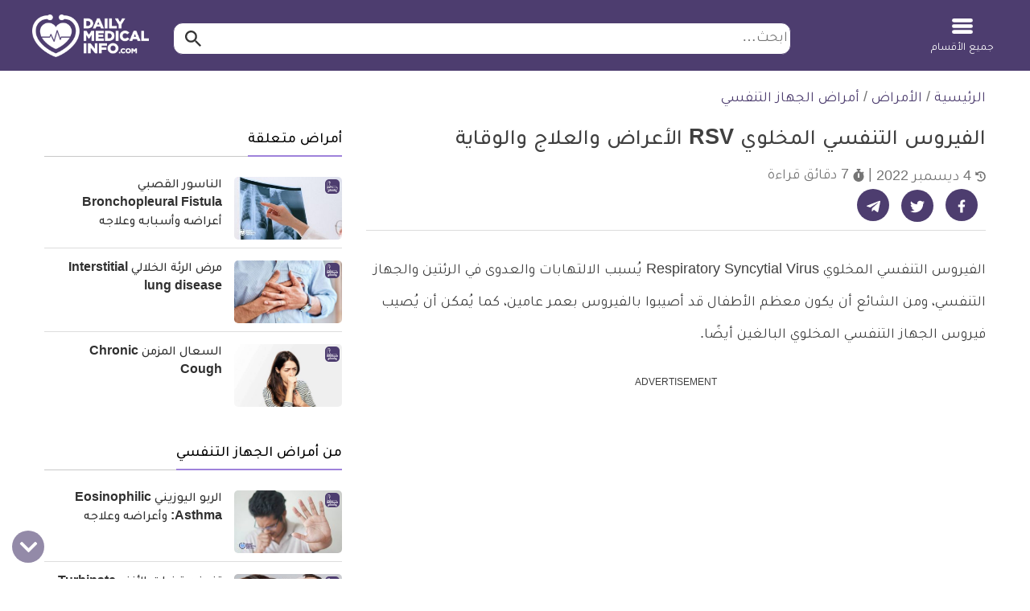

--- FILE ---
content_type: text/html; charset=UTF-8
request_url: https://dailymedicalinfo.com/view-disease/%D9%81%D9%8A%D8%B1%D9%88%D8%B3-%D8%A7%D9%84%D8%AC%D9%87%D8%A7%D8%B2-%D8%A7%D9%84%D8%AA%D9%86%D9%81%D8%B3%D9%8A-%D8%A7%D9%84%D8%AE%D9%84%D9%88%D9%8A/
body_size: 45540
content:
<!doctype html>
<html dir="rtl" lang="ar" prefix="og: https://ogp.me/ns#">
<head>
	<meta charset="UTF-8">
	<meta name="viewport" content="width=device-width, initial-scale=1">
	<link rel="profile" href="https://gmpg.org/xfn/11">

	
<!-- تحسين مُحركات البحث بواسطة رانك ماث برو (Rank Math PRO)-  https://s.rankmath.com/home -->
<title>الفيروس التنفسي المخلوي RSV الأعراض والعلاج والوقاية | ديلي ميديكال انفو</title>
<meta name="description" content="الفيروس التنفسي المخلوي يسبب الالتهابات في الرئتين والجهاز التنفسي، ومن الشائع أن الأطفال قد أصيبوا بالفيروس بعمر عامين."/>
<meta name="keywords" content="أمراض الجهاز التنفسي,الفيروس,التنفسي,المخلوي,RSV,الأعراض,والعلاج,والوقاية" /><link rel="publisher" href="https://dailymedicalinfo.com/" /><link rel="author" href="https://dailymedicalinfo.com/author/samar-yossef/" /><meta name="thumbnail" content="https://media.dailymedicalinfo.com/2013/11/الفيروس-التنفسي-المخلوي.jpg" /><meta name="robots" content="follow, index, max-snippet:-1, max-video-preview:-1, max-image-preview:large"/>
<link rel="canonical" href="https://dailymedicalinfo.com/view-disease/%d9%81%d9%8a%d8%b1%d9%88%d8%b3-%d8%a7%d9%84%d8%ac%d9%87%d8%a7%d8%b2-%d8%a7%d9%84%d8%aa%d9%86%d9%81%d8%b3%d9%8a-%d8%a7%d9%84%d8%ae%d9%84%d9%88%d9%8a/" />
<meta property="og:locale" content="ar_AR" />
<meta property="og:type" content="article" />
<meta property="og:title" content="الفيروس التنفسي المخلوي RSV الأعراض والعلاج والوقاية | ديلي ميديكال انفو" />
<meta property="og:description" content="الفيروس التنفسي المخلوي يسبب الالتهابات في الرئتين والجهاز التنفسي، ومن الشائع أن الأطفال قد أصيبوا بالفيروس بعمر عامين." />
<meta property="og:url" content="https://dailymedicalinfo.com/view-disease/%d9%81%d9%8a%d8%b1%d9%88%d8%b3-%d8%a7%d9%84%d8%ac%d9%87%d8%a7%d8%b2-%d8%a7%d9%84%d8%aa%d9%86%d9%81%d8%b3%d9%8a-%d8%a7%d9%84%d8%ae%d9%84%d9%88%d9%8a/" />
<meta property="og:site_name" content="ديلي ميديكال انفو" />
<meta property="article:publisher" content="https://www.facebook.com/DailyMedicalinfo/" />
<meta property="article:tag" content="السعال" />
<meta property="article:tag" content="امراض الرئة" />
<meta property="article:tag" content="مشاكل التنفس" />
<meta property="og:updated_time" content="2022-12-04T14:30:12+02:00" />
<meta property="og:image" content="https://media.dailymedicalinfo.com/2013/11/الفيروس-التنفسي-المخلوي.jpg" />
<meta property="og:image:secure_url" content="https://media.dailymedicalinfo.com/2013/11/الفيروس-التنفسي-المخلوي.jpg" />
<meta property="og:image:width" content="600" />
<meta property="og:image:height" content="350" />
<meta property="og:image:alt" content="الفيروس التنفسي المخلوي RSV" />
<meta property="og:image:type" content="image/jpeg" />
<meta property="article:published_time" content="2013-11-02T08:21:38+02:00" />
<meta property="article:modified_time" content="2022-12-04T14:30:12+02:00" />
<meta name="twitter:card" content="summary_large_image" />
<meta name="twitter:title" content="الفيروس التنفسي المخلوي RSV الأعراض والعلاج والوقاية | ديلي ميديكال انفو" />
<meta name="twitter:description" content="الفيروس التنفسي المخلوي يسبب الالتهابات في الرئتين والجهاز التنفسي، ومن الشائع أن الأطفال قد أصيبوا بالفيروس بعمر عامين." />
<meta name="twitter:site" content="@dmedicalinfo" />
<meta name="twitter:creator" content="@dmedicalinfo" />
<meta name="twitter:image" content="https://media.dailymedicalinfo.com/2013/11/الفيروس-التنفسي-المخلوي.jpg?v=1766271307" />
<script type="application/ld+json" class="rank-math-schema-pro">{"@context":"https://schema.org","@graph":[{"@type":"Place","@id":"https://dailymedicalinfo.com/#place","geo":{"@type":"GeoCoordinates","latitude":"30.0537033","longitude":"31.3464928"},"hasMap":"https://www.google.com/maps/search/?api=1&amp;query=30.0537033,31.3464928","address":{"@type":"PostalAddress","streetAddress":"6 Samir Abdel Raouf , Nasr City","addressRegion":"Cairo","postalCode":"11762","addressCountry":"Egypt"}},{"@type":"Organization","@id":"https://dailymedicalinfo.com/#organization","name":"\u062f\u064a\u0644\u064a \u0645\u064a\u062f\u064a\u0643\u0627\u0644 \u0627\u0646\u0641\u0648 - Daily Medical Info","url":"https://dailymedicalinfo.com","sameAs":["https://www.facebook.com/DailyMedicalinfo/","https://twitter.com/dmedicalinfo"],"email":"info@dailymedicalinfo.net","address":{"@type":"PostalAddress","streetAddress":"6 Samir Abdel Raouf , Nasr City","addressRegion":"Cairo","postalCode":"11762","addressCountry":"Egypt"},"logo":{"@type":"ImageObject","@id":"https://dailymedicalinfo.com/#logo","url":"https://media.dailymedicalinfo.com/2019/12/DMI-Logo.jpg","contentUrl":"https://media.dailymedicalinfo.com/2019/12/DMI-Logo.jpg","caption":"\u062f\u064a\u0644\u064a \u0645\u064a\u062f\u064a\u0643\u0627\u0644 \u0627\u0646\u0641\u0648","inLanguage":"ar","width":"457","height":"457"},"location":{"@id":"https://dailymedicalinfo.com/#place"}},{"@type":"WebSite","@id":"https://dailymedicalinfo.com/#website","url":"https://dailymedicalinfo.com","name":"\u062f\u064a\u0644\u064a \u0645\u064a\u062f\u064a\u0643\u0627\u0644 \u0627\u0646\u0641\u0648","alternateName":"Daily Medical Info","publisher":{"@id":"https://dailymedicalinfo.com/#organization"},"inLanguage":"ar"},{"@type":"ImageObject","@id":"https://media.dailymedicalinfo.com/2013/11/\u0627\u0644\u0641\u064a\u0631\u0648\u0633-\u0627\u0644\u062a\u0646\u0641\u0633\u064a-\u0627\u0644\u0645\u062e\u0644\u0648\u064a.jpg","url":"https://media.dailymedicalinfo.com/2013/11/\u0627\u0644\u0641\u064a\u0631\u0648\u0633-\u0627\u0644\u062a\u0646\u0641\u0633\u064a-\u0627\u0644\u0645\u062e\u0644\u0648\u064a.jpg","width":"600","height":"350","caption":"\u0627\u0644\u0641\u064a\u0631\u0648\u0633 \u0627\u0644\u062a\u0646\u0641\u0633\u064a \u0627\u0644\u0645\u062e\u0644\u0648\u064a RSV","inLanguage":"ar"},{"@type":"BreadcrumbList","@id":"https://dailymedicalinfo.com/view-disease/%d9%81%d9%8a%d8%b1%d9%88%d8%b3-%d8%a7%d9%84%d8%ac%d9%87%d8%a7%d8%b2-%d8%a7%d9%84%d8%aa%d9%86%d9%81%d8%b3%d9%8a-%d8%a7%d9%84%d8%ae%d9%84%d9%88%d9%8a/#breadcrumb","itemListElement":[{"@type":"ListItem","position":"1","item":{"@id":"https://dailymedicalinfo.com","name":"\u0627\u0644\u0631\u0626\u064a\u0633\u064a\u0629"}},{"@type":"ListItem","position":"2","item":{"@id":"https://dailymedicalinfo.com/diseases/","name":"\u0627\u0644\u0623\u0645\u0631\u0627\u0636"}},{"@type":"ListItem","position":"3","item":{"@id":"https://dailymedicalinfo.com/disease-category/pulmonary/","name":"\u0623\u0645\u0631\u0627\u0636 \u0627\u0644\u062c\u0647\u0627\u0632 \u0627\u0644\u062a\u0646\u0641\u0633\u064a"}},{"@type":"ListItem","position":"4","item":{"@id":"https://dailymedicalinfo.com/view-disease/%d9%81%d9%8a%d8%b1%d9%88%d8%b3-%d8%a7%d9%84%d8%ac%d9%87%d8%a7%d8%b2-%d8%a7%d9%84%d8%aa%d9%86%d9%81%d8%b3%d9%8a-%d8%a7%d9%84%d8%ae%d9%84%d9%88%d9%8a/","name":"\u0627\u0644\u0641\u064a\u0631\u0648\u0633 \u0627\u0644\u062a\u0646\u0641\u0633\u064a \u0627\u0644\u0645\u062e\u0644\u0648\u064a RSV \u0627\u0644\u0623\u0639\u0631\u0627\u0636 \u0648\u0627\u0644\u0639\u0644\u0627\u062c \u0648\u0627\u0644\u0648\u0642\u0627\u064a\u0629"}}]},{"@type":"WebPage","@id":"https://dailymedicalinfo.com/view-disease/%d9%81%d9%8a%d8%b1%d9%88%d8%b3-%d8%a7%d9%84%d8%ac%d9%87%d8%a7%d8%b2-%d8%a7%d9%84%d8%aa%d9%86%d9%81%d8%b3%d9%8a-%d8%a7%d9%84%d8%ae%d9%84%d9%88%d9%8a/#webpage","url":"https://dailymedicalinfo.com/view-disease/%d9%81%d9%8a%d8%b1%d9%88%d8%b3-%d8%a7%d9%84%d8%ac%d9%87%d8%a7%d8%b2-%d8%a7%d9%84%d8%aa%d9%86%d9%81%d8%b3%d9%8a-%d8%a7%d9%84%d8%ae%d9%84%d9%88%d9%8a/","name":"\u0627\u0644\u0641\u064a\u0631\u0648\u0633 \u0627\u0644\u062a\u0646\u0641\u0633\u064a \u0627\u0644\u0645\u062e\u0644\u0648\u064a RSV \u0627\u0644\u0623\u0639\u0631\u0627\u0636 \u0648\u0627\u0644\u0639\u0644\u0627\u062c \u0648\u0627\u0644\u0648\u0642\u0627\u064a\u0629 | \u062f\u064a\u0644\u064a \u0645\u064a\u062f\u064a\u0643\u0627\u0644 \u0627\u0646\u0641\u0648","datePublished":"2013-11-02T08:21:38+02:00","dateModified":"2022-12-04T14:30:12+02:00","isPartOf":{"@id":"https://dailymedicalinfo.com/#website"},"primaryImageOfPage":{"@id":"https://media.dailymedicalinfo.com/2013/11/\u0627\u0644\u0641\u064a\u0631\u0648\u0633-\u0627\u0644\u062a\u0646\u0641\u0633\u064a-\u0627\u0644\u0645\u062e\u0644\u0648\u064a.jpg"},"inLanguage":"ar","breadcrumb":{"@id":"https://dailymedicalinfo.com/view-disease/%d9%81%d9%8a%d8%b1%d9%88%d8%b3-%d8%a7%d9%84%d8%ac%d9%87%d8%a7%d8%b2-%d8%a7%d9%84%d8%aa%d9%86%d9%81%d8%b3%d9%8a-%d8%a7%d9%84%d8%ae%d9%84%d9%88%d9%8a/#breadcrumb"}},{"@type":"Person","@id":"https://dailymedicalinfo.com/author/samar-yossef/","name":"\u062f. \u0633\u0645\u0631 \u064a\u0648\u0633\u0641","description":"\u0637\u0627\u0644\u0628\u0629 \u0628\u0643\u0644\u064a\u0629 \u0627\u0644\u0637\u0628 \u0627\u0644\u0628\u0634\u0631\u064a \u0648\u0645\u062d\u0631\u0631\u0629 \u0645\u062d\u062a\u0648\u0649 \u0641\u064a \u0643\u0644 \u064a\u0648\u0645 \u0645\u0639\u0644\u0648\u0645\u0629 \u0637\u0628\u064a\u0629\u060c \u062a\u0647\u062a\u0645 \u0628\u0643\u062a\u0627\u0628\u0629 \u0627\u0644\u0645\u0642\u0627\u0644\u0627\u062a \u0627\u0644\u0637\u0628\u064a\u0629 \u0648\u0627\u0644\u0639\u0644\u0645\u064a\u0629 \u0648\u062a\u0647\u062f\u0641 \u0644\u0646\u0634\u0631 \u0627\u0644\u062a\u0648\u0639\u064a\u0629 \u0627\u0644\u0637\u0628\u064a\u0629 \u0639\u0644\u0649 \u0646\u0637\u0627\u0642 \u0648\u0627\u0633\u0639 \u0641\u064a \u0627\u0644\u0639\u0627\u0644\u0645 \u0627\u0644\u0639\u0631\u0628\u064a.","url":"https://dailymedicalinfo.com/author/samar-yossef/","image":{"@type":"ImageObject","@id":"https://secure.gravatar.com/avatar/c07e367c087b1d633513e3b3e62b973299650cfb869789b8854230fa880aff3a?s=96&amp;d=mm&amp;r=g","url":"https://secure.gravatar.com/avatar/c07e367c087b1d633513e3b3e62b973299650cfb869789b8854230fa880aff3a?s=96&amp;d=mm&amp;r=g","caption":"\u062f. \u0633\u0645\u0631 \u064a\u0648\u0633\u0641","inLanguage":"ar"},"worksFor":{"@id":"https://dailymedicalinfo.com/#organization"}},{"@type":"Article","headline":"\u0627\u0644\u0641\u064a\u0631\u0648\u0633 \u0627\u0644\u062a\u0646\u0641\u0633\u064a \u0627\u0644\u0645\u062e\u0644\u0648\u064a RSV \u0627\u0644\u0623\u0639\u0631\u0627\u0636 \u0648\u0627\u0644\u0639\u0644\u0627\u062c \u0648\u0627\u0644\u0648\u0642\u0627\u064a\u0629 | \u062f\u064a\u0644\u064a \u0645\u064a\u062f\u064a\u0643\u0627\u0644 \u0627\u0646\u0641\u0648","keywords":"\u0627\u0644\u0641\u064a\u0631\u0648\u0633 \u0627\u0644\u062a\u0646\u0641\u0633\u064a \u0627\u0644\u0645\u062e\u0644\u0648\u064a,\u0627\u0644\u0641\u064a\u0631\u0648\u0633 \u0627\u0644\u0645\u062e\u0644\u0648\u064a \u0627\u0644\u062a\u0646\u0641\u0633\u064a","datePublished":"2013-11-02T08:21:38+02:00","dateModified":"2022-12-04T14:30:12+02:00","articleSection":"\u0623\u0645\u0631\u0627\u0636 \u0627\u0644\u062c\u0647\u0627\u0632 \u0627\u0644\u062a\u0646\u0641\u0633\u064a","author":{"@id":"https://dailymedicalinfo.com/author/samar-yossef/","name":"\u062f. \u0633\u0645\u0631 \u064a\u0648\u0633\u0641"},"publisher":{"@id":"https://dailymedicalinfo.com/#organization"},"description":"\u0627\u0644\u0641\u064a\u0631\u0648\u0633 \u0627\u0644\u062a\u0646\u0641\u0633\u064a \u0627\u0644\u0645\u062e\u0644\u0648\u064a \u064a\u0633\u0628\u0628 \u0627\u0644\u0627\u0644\u062a\u0647\u0627\u0628\u0627\u062a \u0641\u064a \u0627\u0644\u0631\u0626\u062a\u064a\u0646 \u0648\u0627\u0644\u062c\u0647\u0627\u0632 \u0627\u0644\u062a\u0646\u0641\u0633\u064a\u060c \u0648\u0645\u0646 \u0627\u0644\u0634\u0627\u0626\u0639 \u0623\u0646 \u0627\u0644\u0623\u0637\u0641\u0627\u0644 \u0642\u062f \u0623\u0635\u064a\u0628\u0648\u0627 \u0628\u0627\u0644\u0641\u064a\u0631\u0648\u0633 \u0628\u0639\u0645\u0631 \u0639\u0627\u0645\u064a\u0646.","name":"\u0627\u0644\u0641\u064a\u0631\u0648\u0633 \u0627\u0644\u062a\u0646\u0641\u0633\u064a \u0627\u0644\u0645\u062e\u0644\u0648\u064a RSV \u0627\u0644\u0623\u0639\u0631\u0627\u0636 \u0648\u0627\u0644\u0639\u0644\u0627\u062c \u0648\u0627\u0644\u0648\u0642\u0627\u064a\u0629 | \u062f\u064a\u0644\u064a \u0645\u064a\u062f\u064a\u0643\u0627\u0644 \u0627\u0646\u0641\u0648","@id":"https://dailymedicalinfo.com/view-disease/%d9%81%d9%8a%d8%b1%d9%88%d8%b3-%d8%a7%d9%84%d8%ac%d9%87%d8%a7%d8%b2-%d8%a7%d9%84%d8%aa%d9%86%d9%81%d8%b3%d9%8a-%d8%a7%d9%84%d8%ae%d9%84%d9%88%d9%8a/#richSnippet","isPartOf":{"@id":"https://dailymedicalinfo.com/view-disease/%d9%81%d9%8a%d8%b1%d9%88%d8%b3-%d8%a7%d9%84%d8%ac%d9%87%d8%a7%d8%b2-%d8%a7%d9%84%d8%aa%d9%86%d9%81%d8%b3%d9%8a-%d8%a7%d9%84%d8%ae%d9%84%d9%88%d9%8a/#webpage"},"image":{"@id":"https://media.dailymedicalinfo.com/2013/11/\u0627\u0644\u0641\u064a\u0631\u0648\u0633-\u0627\u0644\u062a\u0646\u0641\u0633\u064a-\u0627\u0644\u0645\u062e\u0644\u0648\u064a.jpg"},"inLanguage":"ar","mainEntityOfPage":{"@id":"https://dailymedicalinfo.com/view-disease/%d9%81%d9%8a%d8%b1%d9%88%d8%b3-%d8%a7%d9%84%d8%ac%d9%87%d8%a7%d8%b2-%d8%a7%d9%84%d8%aa%d9%86%d9%81%d8%b3%d9%8a-%d8%a7%d9%84%d8%ae%d9%84%d9%88%d9%8a/#webpage"}}]}</script>
<!-- /إضافة تحسين محركات البحث لووردبريس Rank Math -->

<link rel='dns-prefetch' href='//www.googletagmanager.com' />
<style id='wp-img-auto-sizes-contain-inline-css'>
img:is([sizes=auto i],[sizes^="auto," i]){contain-intrinsic-size:3000px 1500px}
/*# sourceURL=wp-img-auto-sizes-contain-inline-css */
</style>
<style id='classic-theme-styles-inline-css'>
/*! This file is auto-generated */
.wp-block-button__link{color:#fff;background-color:#32373c;border-radius:9999px;box-shadow:none;text-decoration:none;padding:calc(.667em + 2px) calc(1.333em + 2px);font-size:1.125em}.wp-block-file__button{background:#32373c;color:#fff;text-decoration:none}
/*# sourceURL=/wp-includes/css/classic-themes.min.css */
</style>
<link rel='stylesheet' id='dmi-stylesheet-css' href='https://dailymedicalinfo.com/wp-content/themes/dmi/assets/css/cached_05a665121f8e57844f232b5a8a741968.css?ver=73' media='all' />

<!-- Google tag (gtag.js) snippet added by Site Kit -->
<!-- Google Analytics snippet added by Site Kit -->
<script src="https://www.googletagmanager.com/gtag/js?id=G-PTJE6VX7GE" id="google_gtagjs-js" async></script>
<script id="google_gtagjs-js-after">
window.dataLayer = window.dataLayer || [];function gtag(){dataLayer.push(arguments);}
gtag("set","linker",{"domains":["dailymedicalinfo.com"]});
gtag("js", new Date());
gtag("set", "developer_id.dZTNiMT", true);
gtag("config", "G-PTJE6VX7GE");
 window._googlesitekit = window._googlesitekit || {}; window._googlesitekit.throttledEvents = []; window._googlesitekit.gtagEvent = (name, data) => { var key = JSON.stringify( { name, data } ); if ( !! window._googlesitekit.throttledEvents[ key ] ) { return; } window._googlesitekit.throttledEvents[ key ] = true; setTimeout( () => { delete window._googlesitekit.throttledEvents[ key ]; }, 5 ); gtag( "event", name, { ...data, event_source: "site-kit" } ); }; 
//# sourceURL=google_gtagjs-js-after
</script>
<link rel='shortlink' href='https://dailymedicalinfo.com/?p=13271' />
<meta name="generator" content="Site Kit by Google 1.168.0" /><script>var dmiChannelTarget = ["disease"];var dmiKeywordTarget = ["\u0623\u0645\u0631\u0627\u0636 \u0627\u0644\u062c\u0647\u0627\u0632 \u0627\u0644\u062a\u0646\u0641\u0633\u064a"];</script><script async src="https://pagead2.googlesyndication.com/pagead/js/adsbygoogle.js?client=ca-pub-4944293829532635"
     crossorigin="anonymous"></script><script> window._izq = window._izq || []; window._izq.push(["init" ]); </script>
<script src="https://cdn.izooto.com/scripts/df18eea0f67fbce2477524f4b7b3523713c2ee59.js"></script><script async src="https://securepubads.g.doubleclick.net/tag/js/gpt.js"></script>

<script>
window.googletag = window.googletag || {cmd: []};
window.dmiSlots    = [];
window.loadedSlots = [];
var slot1,slot2,slot3,slot4,slot5,slot6, slot7, slot8, slot9, slot10, slot11, slot12;
googletag.cmd.push(function() {
//     slot1 = googletag.defineSlot('/21813789557/DMI-below-header', [[970, 250], [970, 90], [728, 90], [336, 280], [300, 250], [320, 100]], 'div-gpt-ad-1589746076637-0').addService(googletag.pubads());
slot1 = googletag.defineSlot('/21813789557/DMI-below-header', [[728, 90], [320, 100], [300, 250], [336, 280], [970, 90], [970, 250]], 'div-gpt-ad-1617623557461-0').addService(googletag.pubads());
    slot2 = googletag.defineOutOfPageSlot('/21813789557/DMI-in-article-RM', 'div-gpt-ad-1589746233519-0').addService(googletag.pubads());
    slot3 = googletag.defineSlot('/21813789557/DMI-in-article-unit-1', [[728, 400], [336, 280], [300, 250], [1, 1], [300, 300], [300, 400]], 'div-gpt-ad-1589746415328-0').addService(googletag.pubads());
    slot4 = googletag.defineSlot('/21813789557/dmi-in-article-unit-2', [[728, 400], [336, 280], [300, 250], [300, 400]], 'div-gpt-ad-1589746462181-0').addService(googletag.pubads());
    slot5 = googletag.defineSlot('/21813789557/dmi-in-article-unit-3', [[728, 400], [336, 280], [300, 250], [300, 400]], 'div-gpt-ad-1589746498139-0').addService(googletag.pubads());
    slot6 = googletag.defineSlot('/21813789557/dmi-in-article-unit-4', [[728, 400], [336, 280], [300, 250]], 'div-gpt-ad-1589746531247-0').addService(googletag.pubads());
    slot7 = googletag.defineSlot('/21813789557/DMI-Sticky', [[320, 100], [728, 90]], 'DMI-Sticky').addService(googletag.pubads());
	slot8 = googletag.defineSlot('/21813789557/dmi-in-article-unit-5', [[728, 400], [300, 250], [336, 280], [300, 300]], 'div-gpt-ad-1619002361096-0').addService(googletag.pubads());
	slot9 = googletag.defineSlot('/21813789557/test-dmi-1x1', [[336, 280], [300, 250], [1, 1], [300, 300]], 'div-gpt-ad-1629291261949-0').addService(googletag.pubads());
	slot10 = googletag.defineSlot('/21813789557/DMI-in-article-unit-6', [[300, 250], [300, 300], [336, 280], [728, 400], [300, 400]], 'div-gpt-ad-1652031165405-0').addService(googletag.pubads());
	slot11 = googletag.defineSlot('/21813789557/dmi-in-article-unit-7', [[300, 250], [728, 400], [336, 280], [300, 300], [300, 400]], 'div-gpt-ad-1652031251219-0').addService(googletag.pubads());
	slot12 = googletag.defineSlot('/21813789557/dmi-in-article-unit-8', [[300, 250], [336, 280], [728, 400], [300, 300], [300, 400]], 'div-gpt-ad-1652030919590-0').addService(googletag.pubads());
	
    var slot1SizeMap = googletag.sizeMapping().
    addSize([980, 690], [[970, 90], [728, 90]]).
    addSize([0,0], [[320, 100]]).build();
    slot1.defineSizeMapping(slot1SizeMap);
    googletag.pubads().disableInitialLoad();
	if (dmiChannelTarget.length){
			googletag.pubads().setTargeting('Channel_Targeting',dmiChannelTarget);
	}
	if (dmiKeywordTarget.length){
		googletag.pubads().setTargeting('KeyWords',dmiKeywordTarget);
	}
   googletag.enableServices();
    Array.prototype.push.apply(dmiSlots, [slot1,slot2,slot3,slot4,slot5,slot6, slot7, slot8, slot9, slot10, slot11, slot12]);
});
</script>
<link rel="preload" href="/wp-content/themes/dmi/assets/fonts/tajawal/tajawal-light.woff2" as="font" type="font/woff2" crossorigin>
<link rel="preload" href="/wp-content/themes/dmi/assets/fonts/tajawal/tajawal-bold.woff2" as="font" type="font/woff2" crossorigin><script>var catName ='أمراض الجهاز التنفسي';
var postType ='disease';
var postTagsJoined ='السعال امراض-الرئة مشاكل-التنفس ';
var dmiPostAuthor ='samar-yossef';
var catName_procedures ='';
var catName_symptoms ='';
var catName_disease ='أمراض الجهاز التنفسي';
var catName_drugs ='';
var postGroup ='N/A';
var drugsType ='';
</script><!-- Google Tag Manager -->
        <script>(function(w,d,s,l,i){w[l]=w[l]||[];w[l].push({'gtm.start':
        new Date().getTime(),event:'gtm.js'});var f=d.getElementsByTagName(s)[0],
        j=d.createElement(s),dl=l!='dataLayer'?'&l='+l:'';j.async=true;j.src=
        'https://www.googletagmanager.com/gtm.js?id='+i+dl;f.parentNode.insertBefore(j,f);
        })(window,document,'script','dataLayer','GTM-5D5D9PK');</script>
        <!-- End Google Tag Manager --><link rel="icon" href="https://media.dailymedicalinfo.com/2023/03/cropped-dmi-icon-inverse-32x32.png" sizes="32x32" />
<link rel="icon" href="https://media.dailymedicalinfo.com/2023/03/cropped-dmi-icon-inverse-192x192.png" sizes="192x192" />
<link rel="apple-touch-icon" href="https://media.dailymedicalinfo.com/2023/03/cropped-dmi-icon-inverse-180x180.png" />
<meta name="msapplication-TileImage" content="https://media.dailymedicalinfo.com/2023/03/cropped-dmi-icon-inverse-270x270.png" />
<style id='global-styles-inline-css'>
:root{--wp--preset--aspect-ratio--square: 1;--wp--preset--aspect-ratio--4-3: 4/3;--wp--preset--aspect-ratio--3-4: 3/4;--wp--preset--aspect-ratio--3-2: 3/2;--wp--preset--aspect-ratio--2-3: 2/3;--wp--preset--aspect-ratio--16-9: 16/9;--wp--preset--aspect-ratio--9-16: 9/16;--wp--preset--color--black: #000000;--wp--preset--color--cyan-bluish-gray: #abb8c3;--wp--preset--color--white: #ffffff;--wp--preset--color--pale-pink: #f78da7;--wp--preset--color--vivid-red: #cf2e2e;--wp--preset--color--luminous-vivid-orange: #ff6900;--wp--preset--color--luminous-vivid-amber: #fcb900;--wp--preset--color--light-green-cyan: #7bdcb5;--wp--preset--color--vivid-green-cyan: #00d084;--wp--preset--color--pale-cyan-blue: #8ed1fc;--wp--preset--color--vivid-cyan-blue: #0693e3;--wp--preset--color--vivid-purple: #9b51e0;--wp--preset--gradient--vivid-cyan-blue-to-vivid-purple: linear-gradient(135deg,rgb(6,147,227) 0%,rgb(155,81,224) 100%);--wp--preset--gradient--light-green-cyan-to-vivid-green-cyan: linear-gradient(135deg,rgb(122,220,180) 0%,rgb(0,208,130) 100%);--wp--preset--gradient--luminous-vivid-amber-to-luminous-vivid-orange: linear-gradient(135deg,rgb(252,185,0) 0%,rgb(255,105,0) 100%);--wp--preset--gradient--luminous-vivid-orange-to-vivid-red: linear-gradient(135deg,rgb(255,105,0) 0%,rgb(207,46,46) 100%);--wp--preset--gradient--very-light-gray-to-cyan-bluish-gray: linear-gradient(135deg,rgb(238,238,238) 0%,rgb(169,184,195) 100%);--wp--preset--gradient--cool-to-warm-spectrum: linear-gradient(135deg,rgb(74,234,220) 0%,rgb(151,120,209) 20%,rgb(207,42,186) 40%,rgb(238,44,130) 60%,rgb(251,105,98) 80%,rgb(254,248,76) 100%);--wp--preset--gradient--blush-light-purple: linear-gradient(135deg,rgb(255,206,236) 0%,rgb(152,150,240) 100%);--wp--preset--gradient--blush-bordeaux: linear-gradient(135deg,rgb(254,205,165) 0%,rgb(254,45,45) 50%,rgb(107,0,62) 100%);--wp--preset--gradient--luminous-dusk: linear-gradient(135deg,rgb(255,203,112) 0%,rgb(199,81,192) 50%,rgb(65,88,208) 100%);--wp--preset--gradient--pale-ocean: linear-gradient(135deg,rgb(255,245,203) 0%,rgb(182,227,212) 50%,rgb(51,167,181) 100%);--wp--preset--gradient--electric-grass: linear-gradient(135deg,rgb(202,248,128) 0%,rgb(113,206,126) 100%);--wp--preset--gradient--midnight: linear-gradient(135deg,rgb(2,3,129) 0%,rgb(40,116,252) 100%);--wp--preset--font-size--small: 13px;--wp--preset--font-size--medium: 20px;--wp--preset--font-size--large: 36px;--wp--preset--font-size--x-large: 42px;--wp--preset--spacing--20: 0.44rem;--wp--preset--spacing--30: 0.67rem;--wp--preset--spacing--40: 1rem;--wp--preset--spacing--50: 1.5rem;--wp--preset--spacing--60: 2.25rem;--wp--preset--spacing--70: 3.38rem;--wp--preset--spacing--80: 5.06rem;--wp--preset--shadow--natural: 6px 6px 9px rgba(0, 0, 0, 0.2);--wp--preset--shadow--deep: 12px 12px 50px rgba(0, 0, 0, 0.4);--wp--preset--shadow--sharp: 6px 6px 0px rgba(0, 0, 0, 0.2);--wp--preset--shadow--outlined: 6px 6px 0px -3px rgb(255, 255, 255), 6px 6px rgb(0, 0, 0);--wp--preset--shadow--crisp: 6px 6px 0px rgb(0, 0, 0);}:where(.is-layout-flex){gap: 0.5em;}:where(.is-layout-grid){gap: 0.5em;}body .is-layout-flex{display: flex;}.is-layout-flex{flex-wrap: wrap;align-items: center;}.is-layout-flex > :is(*, div){margin: 0;}body .is-layout-grid{display: grid;}.is-layout-grid > :is(*, div){margin: 0;}:where(.wp-block-columns.is-layout-flex){gap: 2em;}:where(.wp-block-columns.is-layout-grid){gap: 2em;}:where(.wp-block-post-template.is-layout-flex){gap: 1.25em;}:where(.wp-block-post-template.is-layout-grid){gap: 1.25em;}.has-black-color{color: var(--wp--preset--color--black) !important;}.has-cyan-bluish-gray-color{color: var(--wp--preset--color--cyan-bluish-gray) !important;}.has-white-color{color: var(--wp--preset--color--white) !important;}.has-pale-pink-color{color: var(--wp--preset--color--pale-pink) !important;}.has-vivid-red-color{color: var(--wp--preset--color--vivid-red) !important;}.has-luminous-vivid-orange-color{color: var(--wp--preset--color--luminous-vivid-orange) !important;}.has-luminous-vivid-amber-color{color: var(--wp--preset--color--luminous-vivid-amber) !important;}.has-light-green-cyan-color{color: var(--wp--preset--color--light-green-cyan) !important;}.has-vivid-green-cyan-color{color: var(--wp--preset--color--vivid-green-cyan) !important;}.has-pale-cyan-blue-color{color: var(--wp--preset--color--pale-cyan-blue) !important;}.has-vivid-cyan-blue-color{color: var(--wp--preset--color--vivid-cyan-blue) !important;}.has-vivid-purple-color{color: var(--wp--preset--color--vivid-purple) !important;}.has-black-background-color{background-color: var(--wp--preset--color--black) !important;}.has-cyan-bluish-gray-background-color{background-color: var(--wp--preset--color--cyan-bluish-gray) !important;}.has-white-background-color{background-color: var(--wp--preset--color--white) !important;}.has-pale-pink-background-color{background-color: var(--wp--preset--color--pale-pink) !important;}.has-vivid-red-background-color{background-color: var(--wp--preset--color--vivid-red) !important;}.has-luminous-vivid-orange-background-color{background-color: var(--wp--preset--color--luminous-vivid-orange) !important;}.has-luminous-vivid-amber-background-color{background-color: var(--wp--preset--color--luminous-vivid-amber) !important;}.has-light-green-cyan-background-color{background-color: var(--wp--preset--color--light-green-cyan) !important;}.has-vivid-green-cyan-background-color{background-color: var(--wp--preset--color--vivid-green-cyan) !important;}.has-pale-cyan-blue-background-color{background-color: var(--wp--preset--color--pale-cyan-blue) !important;}.has-vivid-cyan-blue-background-color{background-color: var(--wp--preset--color--vivid-cyan-blue) !important;}.has-vivid-purple-background-color{background-color: var(--wp--preset--color--vivid-purple) !important;}.has-black-border-color{border-color: var(--wp--preset--color--black) !important;}.has-cyan-bluish-gray-border-color{border-color: var(--wp--preset--color--cyan-bluish-gray) !important;}.has-white-border-color{border-color: var(--wp--preset--color--white) !important;}.has-pale-pink-border-color{border-color: var(--wp--preset--color--pale-pink) !important;}.has-vivid-red-border-color{border-color: var(--wp--preset--color--vivid-red) !important;}.has-luminous-vivid-orange-border-color{border-color: var(--wp--preset--color--luminous-vivid-orange) !important;}.has-luminous-vivid-amber-border-color{border-color: var(--wp--preset--color--luminous-vivid-amber) !important;}.has-light-green-cyan-border-color{border-color: var(--wp--preset--color--light-green-cyan) !important;}.has-vivid-green-cyan-border-color{border-color: var(--wp--preset--color--vivid-green-cyan) !important;}.has-pale-cyan-blue-border-color{border-color: var(--wp--preset--color--pale-cyan-blue) !important;}.has-vivid-cyan-blue-border-color{border-color: var(--wp--preset--color--vivid-cyan-blue) !important;}.has-vivid-purple-border-color{border-color: var(--wp--preset--color--vivid-purple) !important;}.has-vivid-cyan-blue-to-vivid-purple-gradient-background{background: var(--wp--preset--gradient--vivid-cyan-blue-to-vivid-purple) !important;}.has-light-green-cyan-to-vivid-green-cyan-gradient-background{background: var(--wp--preset--gradient--light-green-cyan-to-vivid-green-cyan) !important;}.has-luminous-vivid-amber-to-luminous-vivid-orange-gradient-background{background: var(--wp--preset--gradient--luminous-vivid-amber-to-luminous-vivid-orange) !important;}.has-luminous-vivid-orange-to-vivid-red-gradient-background{background: var(--wp--preset--gradient--luminous-vivid-orange-to-vivid-red) !important;}.has-very-light-gray-to-cyan-bluish-gray-gradient-background{background: var(--wp--preset--gradient--very-light-gray-to-cyan-bluish-gray) !important;}.has-cool-to-warm-spectrum-gradient-background{background: var(--wp--preset--gradient--cool-to-warm-spectrum) !important;}.has-blush-light-purple-gradient-background{background: var(--wp--preset--gradient--blush-light-purple) !important;}.has-blush-bordeaux-gradient-background{background: var(--wp--preset--gradient--blush-bordeaux) !important;}.has-luminous-dusk-gradient-background{background: var(--wp--preset--gradient--luminous-dusk) !important;}.has-pale-ocean-gradient-background{background: var(--wp--preset--gradient--pale-ocean) !important;}.has-electric-grass-gradient-background{background: var(--wp--preset--gradient--electric-grass) !important;}.has-midnight-gradient-background{background: var(--wp--preset--gradient--midnight) !important;}.has-small-font-size{font-size: var(--wp--preset--font-size--small) !important;}.has-medium-font-size{font-size: var(--wp--preset--font-size--medium) !important;}.has-large-font-size{font-size: var(--wp--preset--font-size--large) !important;}.has-x-large-font-size{font-size: var(--wp--preset--font-size--x-large) !important;}
/*# sourceURL=global-styles-inline-css */
</style>
</head>

<body class="rtl wp-singular disease-template-default single single-disease postid-13271 wp-theme-dmi platform-dmi">
<!-- Google Tag Manager (noscript) -->
			<noscript><iframe class="dmi-gtm-iframe" src="https://www.googletagmanager.com/ns.html?id=GTM-5D5D9PK"
			height="0" width="0" style="display:none;visibility:hidden"></iframe></noscript>
			<!-- End Google Tag Manager (noscript) --><div id="page" class="site">
		<a class="skip-link screen-reader-text" href="#primary">التخطي للمحتوى</a>

	<header id="masthead" class="site-header header-inverse site-header-fixed">
		<div class="container header-content">
			
			<div class="site-branding">
    <a href="https://dailymedicalinfo.com/" title="ديلي ميديكال انفو" rel="home">
        <img width="145" height="53" class="skip-lazy" src="https://dailymedicalinfo.com/wp-content/themes/dmi/assets/img/logo-inverse.png" alt="ديلي ميديكال انفو">
    </a>
            <p class="site-title">
            ديلي ميديكال انفو    </p>				
            <p class="site-description screen-reader-text">معلومة طبية موثقة</p>
    </div><!-- .site-branding --><div class="h-search">
<form method="get" id="searchform-1290867818" action="https://dailymedicalinfo.com/search/" role="search" onsubmit="if (this.children[1].value == '') return false;">
    <label for="q-1290867818" class="screen-reader-text">ابحث</label>
    <input value="" type="text" class="field" name="q" id="q-1290867818" placeholder="ابحث&hellip;" />
    <button title="ابحث&hellip;" type="submit" class="submit" id="searchsubmit-1290867818">
        <span class="screen-reader-text">
            ابحث&hellip;        </span>
         <svg height="20" width="20" focusable="false" aria-hidden="true" class="icon-search" version="1.1" viewBox="0 0 17.51 17.51" xmlns="http://www.w3.org/2000/svg">
 <path d="m12.52 11.02h-0.79l-0.28-0.27a6.51 6.51 0 1 0-0.7 0.7l0.27 0.28v0.79l5 4.99 1.49-1.49zm-6 0a4.5 4.5 0 1 1 4.5-4.5 4.494 4.494 0 0 1-4.5 4.5z" fill="currentColor"/>
 <path d="m-2.9801-2.9801h24v24h-24z" fill="none"/>
</svg>
     </button>
</form></div><div class="header-top-rigth">
    <button title="جميع الأقسام" id="menuToggle" class="menu-toggle" aria-controls="full-menu" aria-expanded="false">
         <svg width="26" focusable="false" aria-hidden="true" class="icon-menu" data-name="Component 23 – 29" version="1.1" viewBox="0 0 19.874 14.885" xmlns="http://www.w3.org/2000/svg">
 <path fill="currentColor" transform="translate(0 -342.24)" d="m18.045 353.47h-16.216a1.83 1.83 0 0 0 0 3.659h16.216a1.83 1.83 0 0 0 0-3.659zm0-5.613h-16.216a1.83 1.83 0 0 0 0 3.659h16.216a1.83 1.83 0 0 0 0-3.659zm0-5.613h-16.216a1.83 1.83 0 0 0 0 3.659h16.216a1.83 1.83 0 0 0 0-3.659z"/>
</svg>
          <svg width="19" aria-hidden="true" focusable="false" data-prefix="fas" data-icon="times" class="svg-inline--fa fa-times fa-w-11" role="img" xmlns="http://www.w3.org/2000/svg" viewBox="0 0 352 512"><path fill="currentColor" d="M242.72 256l100.07-100.07c12.28-12.28 12.28-32.19 0-44.48l-22.24-22.24c-12.28-12.28-32.19-12.28-44.48 0L176 189.28 75.93 89.21c-12.28-12.28-32.19-12.28-44.48 0L9.21 111.45c-12.28 12.28-12.28 32.19 0 44.48L109.28 256 9.21 356.07c-12.28 12.28-12.28 32.19 0 44.48l22.24 22.24c12.28 12.28 32.2 12.28 44.48 0L176 322.72l100.07 100.07c12.28 12.28 32.2 12.28 44.48 0l22.24-22.24c12.28-12.28 12.28-32.19 0-44.48L242.72 256z"></path></svg>         <span>
        جميع الأقسام        </span>
    </button>
</div><div id="fullMenuWrap" class="full-menu-wrap menu-hidden"><ul id="full-menu" class="menu"><li id="menu-item-391808" class="has-icon-stethoscope menu-item menu-item-type-post_type menu-item-object-page menu-item-has-children menu-item-391808"><a href="https://dailymedicalinfo.com/%d8%b7%d8%a8-%d9%88%d8%ad%d9%8a%d8%a7%d8%a9/"> <svg width="20" focusable="false" aria-hidden="true" class="icon-stethoscope" version="1.1" viewBox="0 0 20.455 19.448" xmlns="http://www.w3.org/2000/svg">
 <g transform="translate(-1.6254 -2.6278)">
  <rect transform="translate(0 -.165)" fill="none"/>
  <g transform="translate(2,3)">
   <path transform="translate(14.234,10.493)" d="m1.0039-0.37109c-0.75473 0-1.375 0.62027-1.375 1.375-8e-8 0.75473 0.62027 1.375 1.375 1.375 0.75473 1e-7 1.375-0.62027 1.375-1.375 1e-7 -0.75473-0.62027-1.375-1.375-1.375zm0 0.74219c0.35426-4e-8 0.63281 0.27855 0.63281 0.63281 0 0.35426-0.27855 0.63281-0.63281 0.63281-0.35426 0-0.63281-0.27855-0.63281-0.63281 0-0.35426 0.27855-0.63281 0.63281-0.63281zm-10.862-2.1471c-0.21189 1.8343-0.10108 3.6487-0.17187 5.4141-0.31172-0.28331-0.60086-0.6826-0.95508-0.7793-0.63262-0.1727-1.3024 0.057995-1.8652 0.61914-0.61862 0.61678-0.72449 1.5182-0.48242 2.2598 0.2391 0.73246 0.8675 1.3595 1.7168 1.375 1.0303 0.13538 2.0025-0.54215 2.2148-1.5625v-0.001953l0.00195-0.00391c0.013197-0.068647-6.32e-5 -0.13642 0.011719-0.20508 0.36845 0.55789 0.71079 1.1455 1.3184 1.7441 0.83466 0.82233 1.9955 1.5 3.6016 1.5 0.88542 0 1.6678-0.47242 2.3281-1.1191 0.66029-0.64672 1.2184-1.4835 1.6797-2.3125 0.92255-1.658 1.4551-3.3047 1.4551-3.3047l-0.70508-0.22852s-0.51849 1.5924-1.3984 3.1738c-0.43997 0.79073-0.97076 1.5745-1.5508 2.1426-0.58002 0.56809-1.189 0.90625-1.8086 0.90625-1.4039 0-2.3422-0.55624-3.082-1.2852-0.73984-0.72892-1.2493-1.6325-1.7266-2.3008l-0.0039-0.0039c-0.012648-0.017244-0.028358-0.016223-0.041022-0.033209 0.15643-2.0181-0.018246-4.0256 0.19922-5.9082zm-1.3223 5.3496c0.31252 0.085319 0.7058 0.46895 1.1016 0.94336-0.0301 0.29108 6e-3 0.59875-0.04883 0.88477-0.13707 0.65135-0.74918 1.0803-1.4082 0.98438l-0.02539-0.00391h-0.02734c-0.50344 0-0.87163-0.36208-1.0391-0.875-0.16743-0.51292-0.0876-1.1167 0.30078-1.5039 0.44418-0.44285 0.77635-0.53073 1.1465-0.42969zm-1.3968-13.789s-0.47069 0.09709-0.95508 0.33984c-0.2422 0.12138-0.49575 0.28038-0.70312 0.50391-0.20644 0.22251-0.36572 0.52781-0.36719 0.88281-0.03773 1.2102 0.18945 2.4151 0.66797 3.5273l0.0078 0.01954c0.3368 0.67255 0.90063 1.5417 1.6484 2.2656 0.74781 0.72388 1.6957 1.3145 2.7891 1.3145 1.0933 0 2.0412-0.59068 2.7891-1.3145 0.74783-0.72378 1.3116-1.5925 1.6484-2.2656l0.00781-0.017578 0.00781-0.015625c0.43028-1.1193 0.65355-2.3087 0.66211-3.5078v-0.00195c0-0.35765-0.16166-0.6648-0.36914-0.88867-0.20748-0.22387-0.45884-0.38274-0.70117-0.50391-0.48467-0.24233-0.95703-0.33789-0.95703-0.33789l-0.15234 0.72461s0.39501 0.086177 0.77734 0.27734c0.19117 0.095583 0.37259 0.21681 0.49023 0.34375 0.11764 0.12694 0.17188 0.24041 0.17188 0.38477-0.00811 1.104-0.21704 2.1974-0.61133 3.2285-0.30343 0.60236-0.82738 1.4092-1.4883 2.0488-0.66642 0.64497-1.4527 1.1035-2.2754 1.1035-0.82264 0-1.607-0.4584-2.2734-1.1035-0.66389-0.64265-1.1914-1.4558-1.4941-2.0586-0.43339-1.0118-0.64281-2.1068-0.60742-3.207v-0.01172c0-0.14293 0.05608-0.2559 0.17383-0.38281 0.11775-0.12691 0.29893-0.24983 0.49024-0.3457 0.38261-0.19175 0.77734-0.27734 0.77734-0.27734zm6.8101 4.879c-0.87665 1.1265-2.2664 1.7279-3.6875 1.5938l-0.017578-0.00195h-0.017578c-0.98053 0-1.7822-0.093858-2.3984-0.33008-0.61627-0.23622-1.0528-0.59734-1.3789-1.209l-0.6543 0.34961c0.40385 0.75735 1.0148 1.2623 1.7676 1.5508 0.74609 0.28598 1.6266 0.37342 2.6406 0.375 1.6687 0.15404 3.3026-0.55012 4.332-1.873zm-5.9878-5.527c-0.56762-0.0226-1.0606 0.409-1.1133 0.97461l-2e-3 0.00977v0.00977c-0.0226 0.56762 0.409 1.0625 0.97461 1.1152l0.04297 0.00391 0.04297-0.00586c0.49417-0.068719 0.90163-0.42747 1.0352-0.9082l0.01172-0.041016 2e-3 -0.042969c0.0226-0.56762-0.409-1.0606-0.97461-1.1133l-0.0098-2e-3zm-0.04102 0.75c0.15216 0.02045 0.23943 0.14763 0.25977 0.29492-0.06118 0.14225-0.17708 0.24335-0.32617 0.28516-0.14283-0.039519-0.25704-0.14207-0.25781-0.29492 0.02373-0.16559 0.15694-0.28355 0.32422-0.28516zm4.795-0.74805c-0.25327-0.01683-0.51576 0.04858-0.73242 0.2168-0.21666 0.16822-0.36929 0.44505-0.39062 0.76562v0.00586l-0.00195 0.00391c-0.022597 0.56762 0.41095 1.0625 0.97656 1.1152l0.041016 0.00391 0.042969-0.00586c0.49417-0.068719 0.90359-0.42747 1.0371-0.9082l0.00977-0.035156 0.00195-0.039063c0.021331-0.32058-0.09268-0.61707-0.28516-0.8125-0.19248-0.19543-0.44595-0.29371-0.69922-0.31055zm-0.048828 0.73828c0.088979 0.0059 0.17167 0.04397 0.2207 0.09375 0.038746 0.039341 0.052429 0.10764 0.058594 0.19141-0.056491 0.15677-0.18857 0.26008-0.34766 0.30469-0.14608-0.041086-0.26855-0.14461-0.26367-0.30273 0.010837-0.12567 0.04824-0.18321 0.10156-0.22461 0.05521-0.04287 0.14149-0.06841 0.23047-0.0625zm5.0333 6.3756-0.021485 0.00195c-1.7488 0.14895-3.0932 1.628-3.0762 3.3828 6e-6 6.52e-4 -7e-6 0.0013 0 0.001953 0.00183 1.955 1.3708 3.5547 2.6855 4.6699 1.3156 1.116 2.6289 1.7715 2.6289 1.7715l0.16602 0.082034 0.16602-0.082031s1.3133-0.6555 2.6289-1.7715c1.3156-1.116 2.6855-2.717 2.6855-4.6738v-0.023438c-0.051766-0.82151-0.40157-1.6393-0.94531-2.2715-0.54333-0.63167-1.3017-1.0852-2.1621-1.0859h-0.001953c-0.95591-0.00273-1.7917 0.49966-2.375 1.2363-0.59517-0.71052-1.4156-1.2021-2.3555-1.2363zm4.7539 0.74219c0.5988 0 1.1643 0.32173 1.6016 0.83008 0.43494 0.50566 0.72103 1.1886 0.76367 1.8242-0.0070301 1.5965-1.1862 3.0476-2.4219 4.0957-1.1566 0.98104-2.1648 1.4857-2.3145 1.5625-0.14955-0.076736-1.1598-0.58142-2.3164-1.5625-1.2394-1.0513-2.4238-2.5072-2.4238-4.1094v-0.003907c-0.014073-1.367 1.0205-2.5012 2.3789-2.6289 0.83602 0.03939 1.6012 0.47771 2.0469 1.1875l0.32812 0.52344 0.30859-0.53516c0.42101-0.7346 1.2021-1.1865 2.0488-1.1836z" fill="currentColor"/>
  </g>
 </g>
</svg>
 <span>طب وحياة</span>  <svg height="19" width="24" aria-hidden="true" focusable="false" data-prefix="fas" data-icon="chevron-down" class="svg-inline--fa fa-chevron-down fa-w-14" role="img" xmlns="http://www.w3.org/2000/svg" viewBox="0 0 448 512"><path fill="currentColor" d="M207.029 381.476L12.686 187.132c-9.373-9.373-9.373-24.569 0-33.941l22.667-22.667c9.357-9.357 24.522-9.375 33.901-.04L224 284.505l154.745-154.021c9.379-9.335 24.544-9.317 33.901.04l22.667 22.667c9.373 9.373 9.373 24.569 0 33.941L240.971 381.476c-9.373 9.372-24.569 9.372-33.942 0z"></path></svg> </a>
<ul class="sub-menu">
	<li id="menu-item-391809" class="menu-item menu-item-type-post_type menu-item-object-page menu-item-391809"><a href="https://dailymedicalinfo.com/%d8%b7%d8%a8-%d9%88%d8%ad%d9%8a%d8%a7%d8%a9/"><span>نظرة عامة</span></a></li>
	<li id="menu-item-391810" class="menu-item menu-item-type-taxonomy menu-item-object-category menu-item-391810"><a href="https://dailymedicalinfo.com/eye-health/"><span>صحة العيون</span></a></li>
	<li id="menu-item-391811" class="menu-item menu-item-type-taxonomy menu-item-object-category menu-item-391811"><a href="https://dailymedicalinfo.com/alternative-medicine/"><span>الطب البديل</span></a></li>
	<li id="menu-item-391812" class="menu-item menu-item-type-taxonomy menu-item-object-category menu-item-391812"><a href="https://dailymedicalinfo.com/man-health/"><span>صحة الرجل</span></a></li>
	<li id="menu-item-391813" class="menu-item menu-item-type-taxonomy menu-item-object-category menu-item-391813"><a href="https://dailymedicalinfo.com/woman-health/"><span>صحة المرأة</span></a></li>
	<li id="menu-item-391846" class="menu-item menu-item-type-taxonomy menu-item-object-category menu-item-391846"><a href="https://dailymedicalinfo.com/oral-health/"><span>صحة الأسنان</span></a></li>
	<li id="menu-item-391829" class="menu-item menu-item-type-taxonomy menu-item-object-category menu-item-391829"><a href="https://dailymedicalinfo.com/baby-health/"><span>صحة الطفل</span></a></li>
	<li id="menu-item-447953" class="menu-item menu-item-type-taxonomy menu-item-object-category menu-item-447953"><a href="https://dailymedicalinfo.com/respiratory/"><span>صحة الجهاز التنفسي</span></a></li>
	<li id="menu-item-447954" class="menu-item menu-item-type-taxonomy menu-item-object-category menu-item-447954"><a href="https://dailymedicalinfo.com/ent/"><span>أنف وأذن وحنجرة</span></a></li>
	<li id="menu-item-448703" class="menu-item menu-item-type-taxonomy menu-item-object-category menu-item-448703"><a href="https://dailymedicalinfo.com/sexual-health/"><span>صحة جنسية</span></a></li>
	<li id="menu-item-461191" class="menu-item menu-item-type-taxonomy menu-item-object-category menu-item-461191"><a href="https://dailymedicalinfo.com/%d8%a7%d8%b3%d8%a6%d9%84%d8%a9-%d9%88%d8%a7%d8%ac%d9%88%d8%a8%d8%a9-%d8%b7%d8%a8%d9%8a%d8%a9/"><span>اسئلة واجوبة طبية</span></a></li>
	<li id="menu-item-461192" class="menu-item menu-item-type-taxonomy menu-item-object-category menu-item-461192"><a href="https://dailymedicalinfo.com/first-aid/"><span>إسعافات أولية</span></a></li>
</ul>
</li>
<li id="menu-item-391816" class="has-icon-fitness menu-item menu-item-type-post_type menu-item-object-page menu-item-has-children menu-item-391816"><a href="https://dailymedicalinfo.com/%d8%a7%d9%84%d8%b1%d8%b4%d8%a7%d9%82%d8%a9-%d9%88%d8%a7%d9%84%d8%ac%d9%85%d8%a7%d9%84/"> <svg width="20" focusable="false" aria-hidden="true" class="icon-fitness" version="1.1" viewBox="0 0 17.428 20.971" xmlns="http://www.w3.org/2000/svg">
 <g transform="translate(-3.6059 -1.216)">
  <rect transform="translate(0 -.259)" fill="none"/>
  <g transform="translate(4,2)">
   <g>
    <path transform="translate(-1.599 -.7)" d="m15.711-0.083984-0.74219 0.44531c-0.42606 0.25582-0.87205 0.47597-1.332 0.66406-0.4254 0.1388-0.94798 0.10994-1.5234 0.13281-0.5759 0.022894-1.2342 0.13481-1.7637 0.6582-0.72272 0.6541-0.90347 1.7251-0.42578 2.5762l0.033203 0.058594 0.048828 0.042969c0.94357 0.84559 2.3789 0.84461 3.3242 0.00195 1.1752-0.92721 1.9704-2.2519 2.2305-3.7266zm-1.25 1.5801c-0.33773 0.92488-0.84805 1.7778-1.6328 2.3926l-0.0098 0.00781-0.0098 0.00977c-0.63099 0.56552-1.5599 0.55788-2.2089 0.025389-0.25347-0.5227-0.15512-1.1456 0.2832-1.5371l0.0156-0.01562c0.345-0.345 0.73096-0.41116 1.2461-0.43164 0.51513-0.020478 1.1258 0.036255 1.752-0.17188l0.01172-0.00391 0.01367-0.00586c0.18652-0.075919 0.35732-0.18313 0.53906-0.26953zm-9.0928 0.55959-0.00586 0.79102c2.3748 0.021042 4.2321 2.0249 4.0742 4.3945l0.78906 0.052734c0.18731-2.8117-2.0396-5.2133-4.8574-5.2383zm0.86994 3.8544c-2.7677 0.018305-5.0149 2.2655-5.0332 5.0332v2e-3c0 0.53493 0.13734 1.3675 0.41016 2.3711s0.68373 2.162 1.2402 3.2695 1.2579 2.1666 2.1348 2.9648c0.87687 0.79822 1.9472 1.3359 3.1777 1.3359h0.00586c0.66364-0.0099 1.3093-0.18018 1.9199-0.4375 0.61115 0.2578 1.2576 0.42758 1.9219 0.4375h0.0059c1.1548 0 2.16-0.55818 2.9844-1.3711 0.82439-0.81292 1.4906-1.8856 2.0234-3.002 0.53282-1.1164 0.93045-2.278 1.1973-3.2715s0.40625-1.7978 0.40625-2.2969v-2e-3c-0.018316-2.7652-2.2627-5.011-5.0274-5.0332h-0.0039c-0.82794-0.013767-1.6456 0.18191-2.377 0.57031l0.0098-0.00391c-0.77193 0.38253-1.6773 0.38253-2.4492 0l-0.00586-0.00391-0.00391-0.00195c-0.7948-0.36407-1.6591-0.55492-2.5332-0.56054h-0.00195zm0 0.78906c0.76234 0.00491 1.5139 0.17273 2.207 0.49023l-0.00977-0.00586c0.99236 0.49177 2.158 0.49177 3.1504 0l0.0039-0.00195 0.0059-0.00195c0.61431-0.32624 1.3006-0.49258 1.9961-0.48047h4e-3c2.3428 0.016998 4.2295 1.9055 4.2461 4.248-2.23e-4 0.33343-0.12342 1.1385-0.37891 2.0898-0.25572 0.95218-0.63968 2.0729-1.1465 3.1348-0.5068 1.0619-1.1383 2.0645-1.8652 2.7812-0.72637 0.71626-1.5259 1.142-2.4277 1.1426-0.60943-0.0096-1.2102-0.14515-1.7637-0.40039l-0.16602-0.07813-0.16406 0.07813c-0.55423 0.2555-1.1557 0.391-1.7657 0.40038-1.0018-0.001126-1.8701-0.42571-2.6426-1.1289-0.77351-0.70413-1.4339-1.6875-1.9609-2.7363-0.527-1.0488-0.92108-2.1626-1.1816-3.1211-0.26011-0.95684-0.38433-1.7747-0.38477-2.1602v-2e-3c0.016554-2.3422 1.9022-4.2304 4.2441-4.248zm1.8595 2.273-0.048828 0.00391c-1.4664 0.11094-2.5675 1.4003-2.459 2.8652 0.00959 1.6603 1.1198 3.022 2.1836 3.9727 1.0684 0.95482 2.1348 1.5215 2.1348 1.5215l0.18555 0.09961 0.18555-0.09961s1.0664-0.56483 2.1348-1.5195c1.0554-0.94313 2.1452-2.2964 2.1719-3.9395 0.3125-1.4678-0.79063-2.8808-2.2969-2.9023h-0.0293l-0.0293 0.00391c-0.83426 0.11121-1.534 0.59216-2.0566 1.2363-0.52983-0.61908-1.2155-1.0881-2.0273-1.2324zm4.2012 0.80078c1.0204 0.030315 1.7554 0.96124 1.5273 1.9609l-0.0098 0.04297v0.04492c0 1.3075-0.93813 2.522-1.9277 3.4062-0.89677 0.80134-1.6344 1.1908-1.7949 1.2793-0.16053-0.088501-0.8981-0.47783-1.7949-1.2793-0.98962-0.88443-1.9258-2.0993-1.9258-3.4062v-0.01563l-0.00195-0.01563c-0.080863-1.0235 0.67096-1.8916 1.6836-2.002 0.73333 0.14607 1.3862 0.56275 1.791 1.1934l0.34766 0.54102 0.32422-0.55469c0.38038-0.64993 1.038-1.0839 1.7812-1.1953z" fill="currentColor"/>
   </g>
  </g>
 </g>
</svg>
 <span>الرشاقة والجمال</span>  <svg height="19" width="24" aria-hidden="true" focusable="false" data-prefix="fas" data-icon="chevron-down" class="svg-inline--fa fa-chevron-down fa-w-14" role="img" xmlns="http://www.w3.org/2000/svg" viewBox="0 0 448 512"><path fill="currentColor" d="M207.029 381.476L12.686 187.132c-9.373-9.373-9.373-24.569 0-33.941l22.667-22.667c9.357-9.357 24.522-9.375 33.901-.04L224 284.505l154.745-154.021c9.379-9.335 24.544-9.317 33.901.04l22.667 22.667c9.373 9.373 9.373 24.569 0 33.941L240.971 381.476c-9.373 9.372-24.569 9.372-33.942 0z"></path></svg> </a>
<ul class="sub-menu">
	<li id="menu-item-391817" class="menu-item menu-item-type-post_type menu-item-object-page menu-item-391817"><a href="https://dailymedicalinfo.com/%d8%a7%d9%84%d8%b1%d8%b4%d8%a7%d9%82%d8%a9-%d9%88%d8%a7%d9%84%d8%ac%d9%85%d8%a7%d9%84/"><span>نظرة عامة</span></a></li>
	<li id="menu-item-391818" class="menu-item menu-item-type-taxonomy menu-item-object-category menu-item-391818"><a href="https://dailymedicalinfo.com/beauty/"><span>العناية بالجمال</span></a></li>
	<li id="menu-item-447955" class="menu-item menu-item-type-taxonomy menu-item-object-category menu-item-447955"><a href="https://dailymedicalinfo.com/beauty/cosmetic-procedures/"><span>اجراءات تجميلية</span></a></li>
	<li id="menu-item-447957" class="menu-item menu-item-type-taxonomy menu-item-object-category menu-item-447957"><a href="https://dailymedicalinfo.com/beauty/hair-care/"><span>العناية بالشعر</span></a></li>
	<li id="menu-item-447956" class="menu-item menu-item-type-taxonomy menu-item-object-category menu-item-447956"><a href="https://dailymedicalinfo.com/beauty/skin-care/"><span>العناية بالبشرة</span></a></li>
</ul>
</li>
<li id="menu-item-391819" class="has-icon-diet-nutrition menu-item menu-item-type-taxonomy menu-item-object-category menu-item-has-children menu-item-391819"><a href="https://dailymedicalinfo.com/diet-nutrition/"> <svg width="20" version="1.1" viewBox="0 0 26.033 27.94" xml:space="preserve" xmlns="http://www.w3.org/2000/svg">
<g transform="translate(-2.99,-2.03)">
<path fill="currentColor" d="m24.05 14.41h-6.96l5.57-5.76c0.05-0.05 0.11-0.11 0.19-0.14l0.22-0.11 3.01 2.24-0.2 0.39zm-5.17-0.77h4.74l1.5-2.79-2.05-1.53z"/>		
<path fill="currentColor" transform="translate(2.99,2.03)" d="m3.7305 0v0.36914c0 0.08 0.0092968 2.0599 1.2793 3.1699 0.55 0.49 1.2501 0.74023 2.0801 0.74023 0.22 0 0.43016-0.018828 0.66016-0.048828l0.25-0.03125 0.060547-0.25c0.02-0.05 0.38977-1.4987-0.49023-2.6387-0.66-0.86-1.8307-1.3105-3.4707-1.3105h-0.36914zm0.76953 0.76953c1.17 0.07 2.0007 0.38977 2.4707 1.0098 0.46 0.6 0.44844 1.3502 0.39844 1.7402 0.024333 0.052961 0.049997 0.10585 0.070312 0.16016l-0.16016-0.15625c-0.71909 0.03892-1.3187-0.13998-1.7793-0.54297-0.71-0.62-0.94-1.6509-1-2.2109zm2.7793 2.7539c0.030348-0.0016426 0.059068-0.0014765 0.089844-0.0039063-0.59849-1.3026-2.3496-2.1895-2.3496-2.1895l2.2598 2.1934zm7.7305-1.7539c-2.71 0-4.6192 0.73086-5.6992 2.1309-1.41 1.84-0.82102 4.1698-0.79102 4.2598l0.060547 0.25 0.25 0.029297c0.37 0.05 0.74008 0.080078 1.0801 0.080078 1.36 1e-7 2.5106-0.39945 3.3906-1.1895 2.06-1.84 2.0801-5.0495 2.0801-5.1895v-0.37109h-0.37109zm-0.39062 0.75977c-0.08 0.87-0.38859 2.9805-1.8086 4.2305-0.88251 0.79327-2.0915 1.1135-3.5742 0.97266l-0.33594 0.33789s0.10925-0.20764 0.2793-0.49023c-0.085016-0.67383-0.14344-2.0684 0.73047-3.2305 0.87-1.14 2.459-1.7603 4.709-1.8203zm-5.4395 5.0508c0.0064291 0.050956 0.013204 0.10821 0.019531 0.15039 0.012627 0.0012627 0.024522 7.57e-4 0.037109 0.0019531l3.5039-3.5215c-1.6261 0.42185-3.0008 2.4388-3.5605 3.3691zm11.184-4.3652c-0.68535-0.020508-1.3859 0.27344-1.7734 0.83594-0.34 0.45-0.47062 0.99859-0.39062 1.5586 0.08 0.55 0.39031 1.0511 0.82031 1.3711l3.6699 2.75c0.35 0.26 0.79 0.40039 1.25 0.40039 0.67 0 1.2914-0.3118 1.6914-0.8418v-0.019531c0.68-0.94 0.47883-2.2192-0.45117-2.9492l-3.6699-2.7207c-0.33-0.2475-0.73527-0.37246-1.1465-0.38477zm-18.473 0.8457v0.36914c0 0.13 0.010234 2.8098 1.7402 4.3398 0.76 0.66 1.6998 1 2.8398 1 0.3 1e-7 0.61016-0.028594 0.91016-0.058594l0.25-0.03125 0.058594-0.25c0.02-0.08 0.50984-2.0201-0.66016-3.5801-0.91-1.19-2.5195-1.7891-4.7695-1.7891h-0.36914zm18.379 0.65039c0.09 0 0.23133 0.018906 0.36133 0.12891l3.6582 2.7207c0.26 0.22 0.33063 0.58961 0.14063 0.84961-0.17 0.23-0.46008 0.40914-0.83008 0.11914l-3.6699-2.75c-0.12-0.1-0.20047-0.22867-0.23047-0.38867s0.001328-0.31117 0.11133-0.45117c0.14-0.2 0.34898-0.22852 0.45898-0.22852zm-17.609 0.10938c1.81 0.06 3.0695 0.57047 3.7695 1.4805 0.74 0.98 0.66984 2.1795 0.58984 2.6895-0.0019953 1.844e-4 -0.0038652-1.823e-4 -0.0058593 0 0.025234 0.05332 0.054496 0.1066 0.076172 0.16016l-0.15234-0.15625c-1.1519 0.089956-2.0938-0.17975-2.8066-0.79492-1.13-0.99-1.4107-2.6389-1.4707-3.3789zm4.2773 4.1738c0.025784-0.0020136 0.050177-0.0015297 0.076172-0.0039062-0.7664-1.6194-3.1035-3.1094-3.1035-3.1094l3.0273 3.1133zm-4.5879 2.2363c-1.3 0-2.3496 1.0594-2.3496 2.3594 0 0.75158 0.36475 1.4387 0.94922 1.8848v0.095703c0 4.22 2.3301 8.0199 6.0801 9.9199 0.099521 0.045933 0.20014 0.095542 0.30078 0.14453v0.625c0 0.92 0.74969 1.6797 1.6797 1.6797h6.0801c0.92 0 1.6797-0.74969 1.6797-1.6797v-0.62305c0.11699-0.054883 0.23406-0.10674 0.34961-0.16602 3.74-1.88 6.0703-5.6802 6.0703-9.9102v-0.099609c0.57189-0.45141 0.92969-1.1329 0.92969-1.8711 0-1.3-1.0496-2.3594-2.3496-2.3594h-19.42zm-0.0097656 1.5195h19.42c0.46 0 0.83008 0.38961 0.83008 0.84961 0 0.32-0.20024 0.62953-0.49024 0.76953-0.11 0.05-0.22984 0.080078-0.33984 0.080078h-19.42c-0.1 0-0.22961-0.030078-0.34961-0.080078-0.29-0.14-0.48047-0.44953-0.48047-0.76953 0-0.48 0.37008-0.84961 0.83008-0.84961zm0.089844 3.2305h19.211c-0.14 3.49-2.1105 6.5804-5.2305 8.1504-1.31 0.68-2.7402 1.0195-4.2402 1.0195h-0.25977c-0.42 0-0.83938-0.031329-1.3594-0.11133-0.18-0.03-0.38031-0.059374-0.57031-0.10937l-0.13086-0.019532c-0.49-0.11-0.99047-0.26094-1.4805-0.46094-0.23-0.09-0.47898-0.20836-0.70898-0.31836-3.12-1.58-5.0905-4.6604-5.2305-8.1504z"/>
</g>
</svg>
 <span>الحمية والتغذية</span>  <svg height="19" width="24" aria-hidden="true" focusable="false" data-prefix="fas" data-icon="chevron-down" class="svg-inline--fa fa-chevron-down fa-w-14" role="img" xmlns="http://www.w3.org/2000/svg" viewBox="0 0 448 512"><path fill="currentColor" d="M207.029 381.476L12.686 187.132c-9.373-9.373-9.373-24.569 0-33.941l22.667-22.667c9.357-9.357 24.522-9.375 33.901-.04L224 284.505l154.745-154.021c9.379-9.335 24.544-9.317 33.901.04l22.667 22.667c9.373 9.373 9.373 24.569 0 33.941L240.971 381.476c-9.373 9.372-24.569 9.372-33.942 0z"></path></svg> </a>
<ul class="sub-menu">
	<li id="menu-item-447960" class="menu-item menu-item-type-taxonomy menu-item-object-category menu-item-447960"><a href="https://dailymedicalinfo.com/diet-nutrition/"><span>نظرة عامة</span></a></li>
	<li id="menu-item-447958" class="menu-item menu-item-type-taxonomy menu-item-object-category menu-item-447958"><a href="https://dailymedicalinfo.com/diet-nutrition/weight-loss/"><span>انقاص الوزن</span></a></li>
	<li id="menu-item-447959" class="menu-item menu-item-type-taxonomy menu-item-object-category menu-item-447959"><a href="https://dailymedicalinfo.com/diet-nutrition/weight-gain/"><span>زيادة الوزن</span></a></li>
	<li id="menu-item-391821" class="menu-item menu-item-type-taxonomy menu-item-object-category menu-item-391821"><a href="https://dailymedicalinfo.com/diet-nutrition/healthy-eating/"><span>أكلات صحية</span></a></li>
	<li id="menu-item-447961" class="menu-item menu-item-type-taxonomy menu-item-object-category menu-item-447961"><a href="https://dailymedicalinfo.com/diet-nutrition/%d8%a7%d9%84%d8%b3%d8%b9%d8%b1%d8%a7%d8%aa-%d8%a7%d9%84%d8%ad%d8%b1%d8%a7%d8%b1%d9%8a%d8%a9/"><span>السعرات الحرارية</span></a></li>
</ul>
</li>
<li id="menu-item-391822" class="has-icon-pregnancy menu-item menu-item-type-taxonomy menu-item-object-category menu-item-has-children menu-item-391822"><a href="https://dailymedicalinfo.com/baby/"> <svg width="20" focusable="false" aria-hidden="true" class="icon-pregnancy" version="1.1" viewBox="0 0 12.527 19.02" xmlns="http://www.w3.org/2000/svg">
 <rect x="-5.6039" y="-2.6785" fill="none"/>
 <path transform="translate(-2.294 -.3)" d="m9.334-0.021484-0.4668 0.64258 3.2227 2.3418c-0.031033 0.51025-0.17161 1.0086-0.47266 1.4238-0.59954 0.42199-1.3693 0.52217-2.0488 0.23828l-0.30469 0.73242c0.95927 0.40078 2.0598 0.26357 2.8906-0.36133l0.04492-0.035156 0.0332-0.042969c0.46148-0.6098 0.71033-1.3544 0.70703-2.1191l-0.001948-0.20117zm-0.62706 16.457-0.3125 2.1133 0.78516 0.11524 0.3125-2.1113zm2.7768-11.654-0.54102 0.58203c1.6441 1.5306 2.6096 3.6517 2.6875 5.8965-0.0034 2.4587-1.3901 3.5955-2.8457 4.2129-1.4574 0.6181-2.9355 0.625-2.9355 0.625v0.79297s1.6116 0.0068 3.2441-0.68555c1.6326-0.6924 3.332-2.1761 3.332-4.9531v-0.0137c-0.083475-2.4577-1.1415-4.7814-2.9414-6.457zm-3.3239 4.1199c-1.076 0.003425-1.9562 0.88302-1.959 1.959v2e-3c0 1.1678 0.79994 2.1018 1.543 2.752 0.74303 0.65015 1.4844 1.0391 1.4844 1.0391l0.18555 0.09766 0.18359-0.09766s0.74134-0.38891 1.4844-1.0391c0.74303-0.65015 1.543-1.5842 1.543-2.752v-0.0137c-0.036455-1.0553-0.89001-1.9102-1.9453-1.9473h-0.0137c-0.40583 0-0.73561 0.20417-0.98047 0.42578-0.112 0.10139-0.17598 0.19751-0.2656 0.30273-0.088246-0.1055-0.14166-0.21138-0.25391-0.30859-0.25877-0.22411-0.59703-0.41992-1.0039-0.41992zm0.00195 0.79102c0.14512 0 0.3139 0.07892 0.48438 0.22656 0.17048 0.14764 0.32754 0.35478 0.42773 0.52148l0.29297 0.48633 0.35547-0.44336c0.16262-0.20315 0.32825-0.42017 0.49414-0.57031 0.163-0.14752 0.30176-0.21438 0.44141-0.2168 0.64092 0.027298 1.1483 0.5325 1.1738 1.1738-4e-3 0.7856-0.60871 1.5685-1.2715 2.1484-0.57333 0.50166-1.0008 0.72468-1.1484 0.80664-0.14839-0.082436-0.57381-0.30555-1.1465-0.80664-0.66497-0.58185-1.2734-1.368-1.2734-2.1562 0.001654-0.65008 0.51984-1.1679 1.1699-1.1699zm-3.9241-9.5107-0.75781 0.23633s1.522 4.9568 0.61719 9.1074v0.0039c-0.12939 0.61597-0.64663 1.3661-1.166 2.2344s-1.0332 1.8794-1.0332 3.0879c0 1.7932 0.49775 2.847 1.043 3.4375 0.54522 0.5905 1.166 0.70898 1.166 0.70898l0.13086-0.7832s-0.31911-0.03835-0.71289-0.46484c-0.39378-0.4265-0.83398-1.2496-0.83398-2.8984 0-0.98152 0.42401-1.8474 0.92188-2.6797 0.49708-0.83095 1.0752-1.6042 1.2598-2.4766 0.97121-4.4553-0.63477-9.5137-0.63477-9.5137z" fill="currentColor"/>
</svg>
 <span>الحمل والولادة</span>  <svg height="19" width="24" aria-hidden="true" focusable="false" data-prefix="fas" data-icon="chevron-down" class="svg-inline--fa fa-chevron-down fa-w-14" role="img" xmlns="http://www.w3.org/2000/svg" viewBox="0 0 448 512"><path fill="currentColor" d="M207.029 381.476L12.686 187.132c-9.373-9.373-9.373-24.569 0-33.941l22.667-22.667c9.357-9.357 24.522-9.375 33.901-.04L224 284.505l154.745-154.021c9.379-9.335 24.544-9.317 33.901.04l22.667 22.667c9.373 9.373 9.373 24.569 0 33.941L240.971 381.476c-9.373 9.372-24.569 9.372-33.942 0z"></path></svg> </a>
<ul class="sub-menu">
	<li id="menu-item-391823" class="menu-item menu-item-type-taxonomy menu-item-object-category menu-item-391823"><a href="https://dailymedicalinfo.com/baby/"><span>نظرة عامة</span></a></li>
	<li id="menu-item-447962" class="menu-item menu-item-type-taxonomy menu-item-object-category menu-item-447962"><a href="https://dailymedicalinfo.com/pregnancy-planning/"><span>التخطيط للحمل</span></a></li>
	<li id="menu-item-447963" class="menu-item menu-item-type-taxonomy menu-item-object-category menu-item-447963"><a href="https://dailymedicalinfo.com/pregnancy/"><span>الحمل</span></a></li>
	<li id="menu-item-447964" class="menu-item menu-item-type-taxonomy menu-item-object-category menu-item-447964"><a href="https://dailymedicalinfo.com/%d8%a7%d9%84%d9%88%d9%84%d8%a7%d8%af%d8%a9/"><span>الولادة</span></a></li>
	<li id="menu-item-447965" class="menu-item menu-item-type-taxonomy menu-item-object-category menu-item-447965"><a href="https://dailymedicalinfo.com/%d8%a7%d9%84%d8%b9%d9%86%d8%a7%d9%8a%d8%a9-%d8%a8%d8%a7%d9%84%d9%85%d9%88%d9%84%d9%88%d8%af/"><span>العناية بالمولود</span></a></li>
</ul>
</li>
<li id="menu-item-391854" class="has-icon-heart menu-item menu-item-type-taxonomy menu-item-object-category menu-item-has-children menu-item-391854"><a href="https://dailymedicalinfo.com/public-health/"> <svg width="20" focusable="false" aria-hidden="true" class="icon-heart" version="1.1" viewBox="0 0 19.462 17.79" xmlns="http://www.w3.org/2000/svg">
 <rect x="-2.6515" y="-2.6442" fill="none"/>
 <g transform="translate(.3485 .35576)">
  <path transform="translate(-.3485 -.35576)" d="m5.5879 0.0019531c-0.56049-0.0069904-1.1201 0.069851-1.6543 0.22656-2.1369 0.62684-3.9203 2.5298-3.9336 5.2266v0.0019531c0 1.3555 0.38082 2.643 0.97656 3.8457a0.35 0.35 0 0 0 0.042969 0.080078c0.9228 1.8261 2.3453 3.4483 3.7617 4.7598 2.367 2.1917 4.7324 3.5488 4.7324 3.5488l0.17383 0.09961 0.17188-0.097657s2.3884-1.3576 4.7773-3.5488c2.3889-2.1912 4.8262-5.2339 4.8262-8.6875 0.00385-2.9721-2.3876-5.4037-5.3594-5.4492h-0.003907-0.003906c-1.7073 0.01363-3.249 0.87337-4.2949 2.2031-1.0989-1.4616-2.6481-2.1895-4.2129-2.209zm-0.011719 0.69141c1.4636 0.0092958 2.9286 0.68082 3.9062 2.1875l0.28906 0.44531 0.29297-0.44141c0.90034-1.3496 2.4111-2.1633 4.0332-2.1777 2.5956 0.043158 4.6713 2.1533 4.668 4.75 0 3.1204-2.2755 6.0421-4.5996 8.1738-2.2379 2.0527-4.3155 3.2323-4.4785 3.3262-0.16438-0.095554-2.2162-1.2729-4.4316-3.3242-1.2567-1.1636-2.4857-2.5689-3.3555-4.1074h2l3.0176-4.207 2.7832 7.043 2.9473-4.6562h4.3906a0.35 0.35 0 0 0 0.34961-0.34961 0.35 0.35 0 0 0-0.34961-0.34961h-4.7773l-2.416 3.8184-2.748-6.957-3.5566 4.959h-2.0195c-0.51039-1.0751-0.82387-2.2069-0.82422-3.3672v-0.0019532c0.012663-2.3936 1.5572-4.0082 3.4336-4.5586 0.46923-0.13764 0.95746-0.20818 1.4453-0.20508z" fill="currentColor"/>
 </g>
</svg>
 <span>صحة عامة</span>  <svg height="19" width="24" aria-hidden="true" focusable="false" data-prefix="fas" data-icon="chevron-down" class="svg-inline--fa fa-chevron-down fa-w-14" role="img" xmlns="http://www.w3.org/2000/svg" viewBox="0 0 448 512"><path fill="currentColor" d="M207.029 381.476L12.686 187.132c-9.373-9.373-9.373-24.569 0-33.941l22.667-22.667c9.357-9.357 24.522-9.375 33.901-.04L224 284.505l154.745-154.021c9.379-9.335 24.544-9.317 33.901.04l22.667 22.667c9.373 9.373 9.373 24.569 0 33.941L240.971 381.476c-9.373 9.372-24.569 9.372-33.942 0z"></path></svg> </a>
<ul class="sub-menu">
	<li id="menu-item-391855" class="menu-item menu-item-type-taxonomy menu-item-object-category menu-item-391855"><a href="https://dailymedicalinfo.com/public-health/"><span>نظرة عامة</span></a></li>
	<li id="menu-item-447966" class="menu-item menu-item-type-taxonomy menu-item-object-category menu-item-447966"><a href="https://dailymedicalinfo.com/digestive-health/"><span>صحة الجهاز الهضمي</span></a></li>
	<li id="menu-item-447967" class="menu-item menu-item-type-taxonomy menu-item-object-category menu-item-447967"><a href="https://dailymedicalinfo.com/bones/"><span>العظام والمفاصل</span></a></li>
	<li id="menu-item-391857" class="menu-item menu-item-type-taxonomy menu-item-object-category menu-item-391857"><a href="https://dailymedicalinfo.com/%d8%a7%d9%84%d9%82%d9%84%d8%a8/"><span>القلب</span></a></li>
	<li id="menu-item-447968" class="menu-item menu-item-type-taxonomy menu-item-object-category menu-item-447968"><a href="https://dailymedicalinfo.com/urology-health/"><span>صحة الكلى والمسالك</span></a></li>
	<li id="menu-item-391859" class="menu-item menu-item-type-taxonomy menu-item-object-category menu-item-391859"><a href="https://dailymedicalinfo.com/skin-problems-treatments/"><span>جلدية</span></a></li>
	<li id="menu-item-447970" class="menu-item menu-item-type-taxonomy menu-item-object-category menu-item-447970"><a href="https://dailymedicalinfo.com/mental-health/"><span>الصحة النفسية</span></a></li>
	<li id="menu-item-447971" class="menu-item menu-item-type-taxonomy menu-item-object-category menu-item-447971"><a href="https://dailymedicalinfo.com/cancer/"><span>السرطان</span></a></li>
	<li id="menu-item-447972" class="menu-item menu-item-type-taxonomy menu-item-object-category menu-item-447972"><a href="https://dailymedicalinfo.com/diabetes/"><span>السكري</span></a></li>
</ul>
</li>
<li id="menu-item-456457" class="has-icon-anatomy menu-item menu-item-type-taxonomy menu-item-object-category menu-item-456457"><a href="https://dailymedicalinfo.com/%d8%aa%d8%b4%d8%b1%d9%8a%d8%ad-%d8%a7%d9%84%d8%ac%d8%b3%d9%85/"> <svg width="20" version="1.1" viewBox="0 0 26.931 24.345" xml:space="preserve" xmlns="http://www.w3.org/2000/svg">
<g transform="translate(-2.54,-3.825)">
	<rect fill="currentColor" x="10.41" y="26.74"/>
	<rect fill="currentColor" x="14.37" y="26.74"/>
	<rect fill="currentColor" x="18.34" y="26.74"/>
	<rect fill="currentColor" x="22.29" y="26.74"/>
	<rect fill="currentColor" x="26.26" y="26.74"/>
	<path d="m26.26 26.74h2.96v1.43h-2.96zm-3.97 0h2.96v1.43h-2.96zm-3.95 0h2.96v1.43h-2.96zm-3.97 0h2.96v1.43h-2.96zm-3.96 0h2.96v1.43h-2.96zm3.02-5.74-2-2.03-8.89 8.89 4.62-0.2c0.96-0.04 1.85-0.42 2.52-1.12l4.66-4.66zm-2.02-1.02 1.39 1.4 0.51 0.51-0.25 0.25-3.92 3.91c-0.52 0.55-1.25 0.87-2.03 0.9l-1.85 0.07-0.95 0.04zm17.18-15.27c-1.18-1.18-3.09-1.18-4.27 0l-14.36 14.35 0.69 0.67 0.5 0.51 1.34 1.33 0.57 0.57 0.26 0.25 0.25 0.26 0.69 0.67 14.32-14.35c0.57-0.55 0.89-1.31 0.89-2.11 0.02-0.81-0.28-1.56-0.88-2.15zm-15.32 13.08 12.07-12.07c0.63-0.61 1.63-0.61 2.27 0.01 0.1 0.1 0.19 0.22 0.25 0.35 0.13 0.23 0.2 0.48 0.2 0.77 0 0.41-0.16 0.82-0.45 1.11l-13.34 13.35-0.52-0.51-0.31-0.31-1.41-1.43zm3 3.01-3.76-3.76 1.56-1.56 3.76 3.76zm-2.76-3.77 2.76 2.76 0.55-0.55-2.76-2.76z" fill="currentColor"/>
</g>
</svg>
 <span>تشريح الجسم</span></a></li>
<li id="menu-item-391860" class="has-icon-vitamins menu-item menu-item-type-taxonomy menu-item-object-category menu-item-has-children menu-item-391860"><a href="https://dailymedicalinfo.com/%d9%81%d9%8a%d8%aa%d8%a7%d9%85%d9%8a%d9%86%d8%a7%d8%aa-%d9%88%d9%85%d8%b9%d8%a7%d8%af%d9%86/"> <svg width="20" focusable="false" aria-hidden="true" class="icon-vitamins" version="1.1" viewBox="0 0 20.944 19.997" xmlns="http://www.w3.org/2000/svg">
 <g transform="translate(-1.6332 -1.5421)">
  <rect transform="translate(0 -.388)" fill="none"/>
  <g transform="translate(2,2)">
   <g transform="translate(5.569,7.522)">
    <path transform="translate(2.681,6.932)" d="m0-0.37109v0.74219h0.64648v-0.74219zm2.772 0.278v0.74219h0.64648v-0.74219zm-2.772-5.084v0.74219h0.64648v-0.74219zm4.436 1.664v0.74219h0.73828v-0.74219zm-6.193 1.3871h0.739m1.387 3.79h0.647m1.017-6.1941v0.74219h0.73828v-0.74219zm-1.664-2.773v0.74219h0.64648v-0.74219zm3.6965 0.462c-0.5581 0-1.0176 0.45948-1.0176 1.0176 1e-7 0.5581 0.45948 1.0195 1.0176 1.0195s1.0195-0.46143 1.0195-1.0195-0.46143-1.0176-1.0195-1.0176zm0 0.74219c0.15655 0 0.27539 0.11884 0.27539 0.27539 0 0.15655-0.11884 0.27539-0.27539 0.27539-0.15655 0-0.27539-0.11884-0.27539-0.27539 0-0.15655 0.11884-0.27539 0.27539-0.27539zm-4.436 9.1478c-0.5581 0-1.0176 0.45948-1.0176 1.0176 1e-7 0.5581 0.45948 1.0195 1.0176 1.0195 0.5581 0 1.0195-0.46143 1.0195-1.0195s-0.46143-1.0176-1.0195-1.0176zm0 0.74219c0.15655 0 0.27539 0.11884 0.27539 0.27539 0 0.15655-0.11884 0.27539-0.27539 0.27539-0.15655 0-0.27539-0.11884-0.27539-0.27539 0-0.15655 0.11884-0.27539 0.27539-0.27539zm3.7507-2.4974-0.013672 0.001953-0.011719 0.001953c-0.53199 0.093919-0.93034 0.55011-0.95312 1.0898l-0.00195 0.00977v0.00977c0.006496 0.6014 0.543 1.0669 1.1387 1.0058 0.32606-0.01499 0.61546-0.15594 0.78906-0.37305 0.17708-0.22145 0.24389-0.49483 0.22656-0.75586-0.017326-0.26103-0.11942-0.5207-0.32422-0.7168-0.2048-0.1961-0.51704-0.3079-0.84961-0.27344zm0.095703 0.74609c0.12284-0.00711 0.18998 0.016247 0.23828 0.0625 0.052301 0.050081 0.093347 0.13808 0.099609 0.23242 0.006262 0.094339-0.021183 0.18368-0.066406 0.24024-0.045224 0.056554-0.10167 0.099224-0.24805 0.10352h-0.015625l-0.017578 0.001953c-0.17107 0.020933-0.30266-0.10408-0.3125-0.27344 0.015078-0.18294 0.14236-0.3293 0.32226-0.36719zm-5.5104-2.7799c-0.5581 0-1.0176 0.45948-1.0176 1.0176 1e-7 0.5581 0.45948 1.0195 1.0176 1.0195s1.0195-0.46143 1.0195-1.0195c0-0.5581-0.46143-1.0176-1.0195-1.0176zm0 0.74219c0.15655 0 0.27539 0.11884 0.27539 0.27539 0 0.15655-0.11884 0.27539-0.27539 0.27539-0.15655 0-0.27539-0.11884-0.27539-0.27539 0-0.15655 0.11884-0.27539 0.27539-0.27539zm7.21-2.0362c-0.5581 0-1.0176 0.45948-1.0176 1.0176 1e-7 0.5581 0.45948 1.0195 1.0176 1.0195s1.0195-0.46143 1.0195-1.0195-0.46143-1.0176-1.0195-1.0176zm0 0.74219c0.15655 0 0.27539 0.11884 0.27539 0.27539 0 0.15655-0.11884 0.27539-0.27539 0.27539-0.15655 0-0.27539-0.11884-0.27539-0.27539 0-0.15655 0.11884-0.27539 0.27539-0.27539zm-3.79-1.4822c-0.5581 0-1.0176 0.45948-1.0176 1.0176 2e-8 0.5581 0.45948 1.0195 1.0176 1.0195 0.5581 0 1.0195-0.46143 1.0195-1.0195s-0.46143-1.0176-1.0195-1.0176zm0 0.74219c0.15655 0 0.27539 0.11884 0.27539 0.27539 0 0.15655-0.11884 0.27539-0.27539 0.27539-0.15655 0-0.27539-0.11884-0.27539-0.27539 0-0.15655 0.11884-0.27539 0.27539-0.27539zm-3.143-3.5152c-0.5581 0-1.0176 0.45948-1.0176 1.0176 1e-7 0.5581 0.45948 1.0195 1.0176 1.0195s1.0195-0.46143 1.0195-1.0195-0.46143-1.0176-1.0195-1.0176zm0 0.74219c0.15655 0 0.27539 0.11884 0.27539 0.27539 0 0.15655-0.11884 0.27539-0.27539 0.27539-0.15655 0-0.27539-0.11884-0.27539-0.27539 0-0.15655 0.11884-0.27539 0.27539-0.27539zm10.366-10.103c-0.82823-0.03881-1.682 0.31081-2.457 0.96094l-0.041016-0.08203-0.36523 0.36328-3.2207 3.2207 5.4336 5.4355 3.1289-3.3301-0.01758 0.015625c0.92038-0.86483 1.2994-1.8973 1.2539-2.8691-0.04554-0.97189-0.49736-1.8724-1.1699-2.5449-0.67256-0.67256-1.573-1.1244-2.5449-1.1699zm-0.035156 0.74219c0.76198 0.0357 1.5 0.39848 2.0547 0.95312 0.55465 0.55465 0.91742 1.2927 0.95312 2.0547 0.0357 0.76198-0.23586 1.5566-1.0195 2.293l-0.0098 0.00781-2.6113 2.7793-4.3652-4.3672 2.3301-2.3301 0.00977 0.01758 0.36523-0.38867c0.73637-0.78367 1.531-1.0552 2.293-1.0195zm-13.38-0.64358c-0.9716 0-1.9419 0.3841-2.6641 1.1465-1.5259 1.4454-1.5261 3.8881 0.00195 5.332 0.00178 0.00169 0.00212 0.00418 0.00391 0.00586l3.1133 3.2129 5.4336-5.3301-3.2148-3.2148c-0.723-0.76815-1.6986-1.1523-2.6738-1.1523zm0 0.73828c0.77627 0 1.5529 0.30766 2.1328 0.92383l0.00391 0.0039 2.6953 2.6953-4.3633 4.2832-2.6113-2.6953-0.00586-0.00586c-1.2323-1.1599-1.2323-3.1057 0-4.2656l0.01562-0.0156c0.57995-0.61616 1.3565-0.92383 2.1328-0.92383z" fill="currentColor"/>
   </g>
  </g>
 </g>
</svg>
 <span>فيتامينات ومعادن</span>  <svg height="19" width="24" aria-hidden="true" focusable="false" data-prefix="fas" data-icon="chevron-down" class="svg-inline--fa fa-chevron-down fa-w-14" role="img" xmlns="http://www.w3.org/2000/svg" viewBox="0 0 448 512"><path fill="currentColor" d="M207.029 381.476L12.686 187.132c-9.373-9.373-9.373-24.569 0-33.941l22.667-22.667c9.357-9.357 24.522-9.375 33.901-.04L224 284.505l154.745-154.021c9.379-9.335 24.544-9.317 33.901.04l22.667 22.667c9.373 9.373 9.373 24.569 0 33.941L240.971 381.476c-9.373 9.372-24.569 9.372-33.942 0z"></path></svg> </a>
<ul class="sub-menu">
	<li id="menu-item-391861" class="menu-item menu-item-type-taxonomy menu-item-object-category menu-item-391861"><a href="https://dailymedicalinfo.com/%d9%81%d9%8a%d8%aa%d8%a7%d9%85%d9%8a%d9%86%d8%a7%d8%aa-%d9%88%d9%85%d8%b9%d8%a7%d8%af%d9%86/"><span>نظرة عامة</span></a></li>
	<li id="menu-item-391862" class="menu-item menu-item-type-taxonomy menu-item-object-category menu-item-391862"><a href="https://dailymedicalinfo.com/%d8%a7%d9%84%d8%a3%d9%85%d9%84%d8%a7%d8%ad-%d8%a7%d9%84%d9%85%d8%b9%d8%af%d9%86%d9%8a%d8%a9/"><span>الأملاح المعدنية</span></a></li>
	<li id="menu-item-391863" class="menu-item menu-item-type-taxonomy menu-item-object-category menu-item-391863"><a href="https://dailymedicalinfo.com/%d9%81%d9%8a%d8%aa%d8%a7%d9%85%d9%8a%d9%86%d8%a7%d8%aa/%d9%81%d9%88%d8%a7%d8%a6%d8%af-%d8%a7%d9%84%d9%81%d9%8a%d8%aa%d8%a7%d9%85%d9%8a%d9%86%d8%a7%d8%aa/"><span>فوائد الفيتامينات</span></a></li>
	<li id="menu-item-391864" class="menu-item menu-item-type-taxonomy menu-item-object-category menu-item-391864"><a href="https://dailymedicalinfo.com/%d9%81%d9%8a%d8%aa%d8%a7%d9%85%d9%8a%d9%86%d8%a7%d8%aa/%d9%85%d8%b5%d8%a7%d8%af%d8%b1-%d8%a7%d9%84%d9%81%d9%8a%d8%aa%d8%a7%d9%85%d9%8a%d9%86%d8%a7%d8%aa/"><span>مصادر الفيتامينات</span></a></li>
	<li id="menu-item-391865" class="menu-item menu-item-type-taxonomy menu-item-object-category menu-item-391865"><a href="https://dailymedicalinfo.com/%d9%81%d9%8a%d8%aa%d8%a7%d9%85%d9%8a%d9%86%d8%a7%d8%aa/%d9%86%d9%82%d8%b5-%d8%a7%d9%84%d9%81%d9%8a%d8%aa%d8%a7%d9%85%d9%8a%d9%86%d8%a7%d8%aa/"><span>نقص الفيتامينات</span></a></li>
</ul>
</li>
<li id="menu-item-391957" class="has-icon-encyclopedia menu-item menu-item-type-custom menu-item-object-custom menu-item-has-children menu-item-391957"><a href="#"> <svg width="20" focusable="false" aria-hidden="true" class="icon-encyclopedia" version="1.1" viewBox="0 0 17.93 18.016" xmlns="http://www.w3.org/2000/svg">
 <g transform="translate(-3.207,-4)">
  <rect fill="none"/>
  <g transform="translate(3.207,4)" fill="currentColor">
   <rect transform="translate(3.929,3.929)"/>
   <rect transform="translate(3.929 .929)"/>
   <path fill="currentColor" transform="translate(9.929,8.929)" d="m0 0h3v1h-3zm-1-4h5v1h-5zm-1-2h7v1h-7zm-4.041 9.024a0.9 0.9 0 1 0 0.9 0.9 0.9 0.9 0 0 0-0.9-0.9zm0 1.2a0.3 0.3 0 1 1 0.3-0.3 0.3 0.3 0 0 1-0.3 0.3zm-2.39 0.593a0.9 0.9 0 1 0-0.9-0.9 0.9 0.9 0 0 0 0.9 0.9zm0-1.2a0.3 0.3 0 1 1-0.3 0.3 0.3 0.3 0 0 1 0.3-0.293zm-0.569-11.617h1v1h-1zm0 3h1v5h-1zm16.701-3.929h-17.33a0.3 0.3 0 0 0-0.3 0.3v15.537a0.3 0.3 0 0 0 0.3 0.3h10.16v0.9a0.9 0.9 0 1 0 1.793 0v-0.9h5.377a0.3 0.3 0 0 0 0.3-0.3v-15.537a0.3 0.3 0 0 0-0.3-0.3zm-12.849 12.849v1.494h-1.793v-2.988h1.793zm-4.181-9.263h1.791v5.976h-1.791zm4.183 5.976h-1.795v-5.976h1.793zm-2.391 1.2h-1.792v-0.6h1.791zm-1.792 2.087v-1.494h1.791v2.988h-1.791zm4.183-2.092h-1.795v-0.6h1.793zm0-7.769h-1.795v-2.388h1.793zm-2.392-2.388v2.388h-1.791v-2.388zm-1.791 14.341h1.791v0.6h-1.791zm2.391 0h1.79v0.6h-1.793zm7.47-1.494v0.9h-3.887v-12.554h9.562v12.55h-3.884v-0.9a0.3 0.3 0 0 0-0.3-0.3h-0.3v-0.613a2.988 2.988 0 1 0-0.6 0v0.613h-0.3a0.3 0.3 0 0 0-0.293 0.304zm0.9-1.494a2.391 2.391 0 1 1 2.391-2.391 2.391 2.391 0 0 1-2.397 2.391zm0.3 5.08a0.3 0.3 0 1 1-0.6 0v-3.287h0.6zm5.678-1.494h-5.08v-0.6h4.183a0.3 0.3 0 0 0 0.3-0.3v-13.145a0.3 0.3 0 0 0-0.3-0.3h-10.167a0.3 0.3 0 0 0-0.3 0.3v13.148a0.3 0.3 0 0 0 0.3 0.3h4.183v0.6h-5.079v-14.942h11.953z"/>
   <rect transform="translate(9.929,10.929)"/>
  </g>
 </g>
</svg>
 <span>موسوعات طبية</span>  <svg height="19" width="24" aria-hidden="true" focusable="false" data-prefix="fas" data-icon="chevron-down" class="svg-inline--fa fa-chevron-down fa-w-14" role="img" xmlns="http://www.w3.org/2000/svg" viewBox="0 0 448 512"><path fill="currentColor" d="M207.029 381.476L12.686 187.132c-9.373-9.373-9.373-24.569 0-33.941l22.667-22.667c9.357-9.357 24.522-9.375 33.901-.04L224 284.505l154.745-154.021c9.379-9.335 24.544-9.317 33.901.04l22.667 22.667c9.373 9.373 9.373 24.569 0 33.941L240.971 381.476c-9.373 9.372-24.569 9.372-33.942 0z"></path></svg> </a>
<ul class="sub-menu">
	<li id="menu-item-391958" class="menu-item menu-item-type-post_type menu-item-object-page menu-item-391958"><a href="https://dailymedicalinfo.com/articles/"><span>مقالات طبية</span></a></li>
	<li id="menu-item-391959" class="menu-item menu-item-type-post_type menu-item-object-page menu-item-391959"><a href="https://dailymedicalinfo.com/procedures/"><span>الإجراءات والفحوصات الطبية</span></a></li>
	<li id="menu-item-391960" class="menu-item menu-item-type-post_type menu-item-object-page menu-item-391960"><a href="https://dailymedicalinfo.com/symptoms/"><span>الأعراض</span></a></li>
	<li id="menu-item-391961" class="menu-item menu-item-type-post_type menu-item-object-page menu-item-391961"><a href="https://dailymedicalinfo.com/drugs/"><span>الأدوية والمكملات</span></a></li>
	<li id="menu-item-391962" class="menu-item menu-item-type-post_type menu-item-object-page menu-item-391962"><a href="https://dailymedicalinfo.com/diseases/"><span>الأمراض</span></a></li>
</ul>
</li>
<li id="menu-item-391966" class="has-icon-media menu-item menu-item-type-custom menu-item-object-custom menu-item-has-children menu-item-391966"><a href="#"> <svg width="20" version="1.1" viewBox="0 0 30 31.86" xml:space="preserve" xmlns="http://www.w3.org/2000/svg">
<style type="text/css">
	.st0{fill:#326CB9;}
</style>
<g id="video_1_" transform="translate(-1 -.07)">
	
		
			
		
		
			
		
		
			
		
		
			
		
		
			
		
		
			
		
		
			
		
		
			
		
		
			
		
		
			
		
		
			
		
		<path class="st0" d="m15.07 13.07c0.17 0 0.35 0.05 0.51 0.16l2.99 1.99c0.55 0.37 0.55 1.18 0 1.55l-2.99 1.99c-0.16 0.11-0.34 0.16-0.51 0.16-0.48 0-0.93-0.39-0.93-0.93v-3.99c-0.01-0.54 0.44-0.93 0.93-0.93m0-2c-1.62 0-2.93 1.32-2.93 2.93v3.99c0 1.62 1.32 2.93 2.93 2.93 0.58 0 1.14-0.17 1.62-0.49l2.99-1.99c0.82-0.54 1.31-1.46 1.31-2.44s-0.49-1.89-1.31-2.44l-2.99-1.99c-0.48-0.33-1.05-0.5-1.62-0.5zm9.33 20.86c-0.55 0-1-0.45-1-1v-5.6c0-0.55 0.45-1 1-1s1 0.45 1 1v5.6c0 0.56-0.45 1-1 1zm-5.6 0c-0.55 0-1-0.45-1-1v-5.6c0-0.55 0.45-1 1-1s1 0.45 1 1v5.6c0 0.56-0.45 1-1 1zm-5.6 0c-0.55 0-1-0.45-1-1v-5.6c0-0.55 0.45-1 1-1s1 0.45 1 1v5.6c0 0.56-0.45 1-1 1zm-5.6 0c-0.55 0-1-0.45-1-1v-5.6c0-0.55 0.45-1 1-1s1 0.45 1 1v5.6c0 0.56-0.45 1-1 1zm22.4-5.6h-28c-0.55 0-1-0.45-1-1s0.45-1 1-1h28c0.55 0 1 0.45 1 1s-0.45 1-1 1zm-5.6-18.66c-0.55 0-1-0.45-1-1v-5.6c0-0.55 0.45-1 1-1s1 0.45 1 1v5.6c0 0.55-0.45 1-1 1zm-5.6 0c-0.55 0-1-0.45-1-1v-5.6c0-0.55 0.45-1 1-1s1 0.45 1 1v5.6c0 0.55-0.45 1-1 1zm-5.6 0c-0.55 0-1-0.45-1-1v-5.6c0-0.55 0.45-1 1-1s1 0.45 1 1v5.6c0 0.55-0.45 1-1 1zm-5.6 0c-0.55 0-1-0.45-1-1v-5.6c0-0.55 0.45-1 1-1s1 0.45 1 1v5.6c0 0.55-0.45 1-1 1zm22.4 0h-28c-0.55 0-1-0.45-1-1s0.45-1 1-1h28c0.55 0 1 0.45 1 1s-0.45 1-1 1zm-2 24.26h-24c-1.65 0-3-1.35-3-3v-25.86c0-1.65 1.35-3 3-3h24c1.65 0 3 1.35 3 3v25.87c0 1.65-1.35 2.99-3 2.99zm-24-29.86c-0.55 0-1 0.45-1 1v25.87c0 0.55 0.45 1 1 1h24c0.55 0 1-0.45 1-1v-25.87c0-0.55-0.45-1-1-1z"/>
	
</g>
</svg>
 <span>أدوات وميديا</span>  <svg height="19" width="24" aria-hidden="true" focusable="false" data-prefix="fas" data-icon="chevron-down" class="svg-inline--fa fa-chevron-down fa-w-14" role="img" xmlns="http://www.w3.org/2000/svg" viewBox="0 0 448 512"><path fill="currentColor" d="M207.029 381.476L12.686 187.132c-9.373-9.373-9.373-24.569 0-33.941l22.667-22.667c9.357-9.357 24.522-9.375 33.901-.04L224 284.505l154.745-154.021c9.379-9.335 24.544-9.317 33.901.04l22.667 22.667c9.373 9.373 9.373 24.569 0 33.941L240.971 381.476c-9.373 9.372-24.569 9.372-33.942 0z"></path></svg> </a>
<ul class="sub-menu">
	<li id="menu-item-391967" class="menu-item menu-item-type-post_type menu-item-object-page menu-item-391967"><a href="https://dailymedicalinfo.com/%d8%ad%d8%a7%d8%b3%d8%a8%d8%a7%d8%aa-%d8%b7%d8%a8%d9%8a%d8%a9/"><span>حاسبات طبية</span></a></li>
	<li id="menu-item-391968" class="menu-item menu-item-type-post_type menu-item-object-page menu-item-391968"><a href="https://dailymedicalinfo.com/videos/"><span>فيديو طبي</span></a></li>
	<li id="menu-item-391969" class="menu-item menu-item-type-post_type menu-item-object-page menu-item-391969"><a href="https://dailymedicalinfo.com/slideshow/"><span>سلايدشو طبي</span></a></li>
	<li id="menu-item-391970" class="menu-item menu-item-type-post_type menu-item-object-page menu-item-391970"><a href="https://dailymedicalinfo.com/quiz/"><span>كويز طبي</span></a></li>
	<li id="menu-item-391971" class="menu-item menu-item-type-post_type menu-item-object-page menu-item-391971"><a href="https://dailymedicalinfo.com/infographics/"><span>انفوجرافيك طبي</span></a></li>
</ul>
</li>
<li id="menu-item-391964" class="has-icon-news menu-item menu-item-type-custom menu-item-object-custom menu-item-391964"><a href="https://dailymedicalinfo.com/news/"> <svg width="20" focusable="false" aria-hidden="true" class="icon-news" version="1.1" viewBox="0 0 512 478" xmlns="http://www.w3.org/2000/svg">
 <g transform="translate(0 -17)">
  <path fill="currentColor" d="m80 335h48a15 15 0 0 0 0-30h-48a15 15 0 0 0 0 30zm0-64h48a15 15 0 0 0 0-30h-48a15 15 0 0 0 0 30zm224-54h-112a15 15 0 0 0-15 15v112a15 15 0 0 0 15 15h112a15 15 0 0 0 15-15v-112a15 15 0 0 0-15-15zm-15 112h-82v-82h82zm15 64h-224a15 15 0 0 0 0 30h224a15 15 0 0 0 0-30zm0-240h-224a15 15 0 0 0 0 30h224a15 15 0 0 0 0-30zm0-64h-224a15 15 0 0 0 0 30h224a15 15 0 0 0 0-30zm193 32h-114v-89a15 15 0 0 0-15-15h-353a15 15 0 0 0-15 15v388a75.085 75.085 0 0 0 75 75h362a75.085 75.085 0 0 0 75-75v-284a15 15 0 0 0-15-15zm-422 344a45.051 45.051 0 0 1-45-45v-373h323c0 396.47-0.189 374.42 0.344 380.08a74.763 74.763 0 0 0 14.691 37.923zm407-45a45.051 45.051 0 0 1-45 45h-9a45.051 45.051 0 0 1-45-45v-269h99z"/>
 </g>
</svg>
 <span>أخبار</span></a></li>
<li id="menu-item-391965" class="has-icon-dog menu-item menu-item-type-custom menu-item-object-custom menu-item-391965"><a href="https://pets.dailymedicalinfo.com/"> <svg width="20" focusable="false" aria-hidden="true" class="icon-dog" version="1.1" viewBox="0 0 121.49 113.42" xmlns="http://www.w3.org/2000/svg">
 <g transform="translate(6755.8 1287.6)">
  <g transform="translate(-6755.8 -1287.6)">
   <path fill="currentColor" transform="translate(-.001 -16.998)" d="m117.26 37.795-0.03-0.04a20.655 20.655 0 0 0-10.919-7.81 18.69 18.69 0 0 0-11.881 0.771 48.226 48.226 0 0 0-67.378 0 18.691 18.691 0 0 0-11.881-0.771 20.653 20.653 0 0 0-10.918 7.807l-0.034 0.045a21.149 21.149 0 0 0-4.194 13.742l1.321 37.88v0.063a16.489 16.489 0 0 0 16.47 15.626h2.2a22.5 22.5 0 0 0 24.866 16.7 18.923 18.923 0 0 0 31.722 0 22.489 22.489 0 0 0 24.86-16.708h2.2a16.489 16.489 0 0 0 16.47-15.626l1.324-37.943a21.155 21.155 0 0 0-4.2-13.744zm-96.555 18.953q-0.453 2.095-0.936 4.355a109.01 109.01 0 0 0-1.5 36.886c-4.978 0-9.532-3.886-9.808-8.853l-1.324-37.874v-0.063a14.014 14.014 0 0 1 2.777-9.128l0.034-0.045c3.723-4.964 8.557-6.687 13.756-4.96 0.334 4.269-1.1 10.913-3 19.682zm21.1 58.159a15.378 15.378 0 0 1-14.879-11.5l-8e-3 -0.03c-0.021-0.079-0.649-2.417-1.53-5.953a102.25 102.25 0 0 1 1.342-34.839q0.479-2.25 0.931-4.333c0.734-3.395 1.392-6.443 1.919-9.2 5.67 2.981 11.356 1.369 16.113 0.016 4.734-1.346 7.776-2.078 10.54-0.235 2.727 1.818 4.11 5.186 4.11 10.01 0 5.3-1.723 12.211-4.982 20.046a11.893 11.893 0 0 0-3.286 21.75l4.61 2.766a15.4 15.4 0 0 1-14.879 11.502zm21.479-29.248a4.776 4.776 0 0 1 2.457 8.871l-5 3-5-3a4.776 4.776 0 0 1 2.455-8.871zm-2.544 37.641a11.794 11.794 0 0 1-8.645-3.768 22.652 22.652 0 0 0 8.645-7.867 22.653 22.653 0 0 0 8.645 7.867 11.794 11.794 0 0 1-8.645 3.768zm35.338-25.827c-0.874 3.508-1.5 5.824-1.517 5.9l-8e-3 0.03a15.375 15.375 0 0 1-29.757-3e-3l4.61-2.766a11.894 11.894 0 0 0-6.119-22.094h-0.124c2.854-7.521 4.3-14.136 4.3-19.7 0-5.055-1.263-11.922-7.28-15.933-5.639-3.759-11.375-2.128-16.436-0.689-5.765 1.639-9.287 2.414-13.005-1.025a30.526 30.526 0 0 0 0.088-4.18 41.133 41.133 0 0 1 59.819 0c-0.288 5.245 1.162 11.957 3.168 21.239q0.45 2.084 0.931 4.333a102.63 102.63 0 0 1 1.329 34.889zm18.268-46.273-1.324 37.938c-0.276 4.967-4.831 8.853-9.808 8.853a109.01 109.01 0 0 0-1.5-36.886q-0.481-2.262-0.936-4.355c-1.9-8.769-3.331-15.413-3-19.682 5.2-1.727 10.033 0 13.758 4.962l0.03 0.04a14.017 14.017 0 0 1 2.779 9.13zm-37.583 8.521h7.118v13.987h-7.118zm-39.164 0h7.118v13.987h-7.118z"/>
  </g>
 </g>
</svg> <span>الحيوانات الأليفة</span></a></li>
<li id="menu-item-399468" class="has-icon-doctor menu-item menu-item-type-custom menu-item-object-custom menu-item-399468"><a href="https://koshofat.com"> <svg width="20" aria-hidden="true" focusable="false" data-prefix="fas" data-icon="user-md" class="svg-inline--fa fa-user-md fa-w-14" role="img" xmlns="http://www.w3.org/2000/svg" viewBox="0 0 448 512"><path fill="currentColor" d="M224 256c70.7 0 128-57.3 128-128S294.7 0 224 0 96 57.3 96 128s57.3 128 128 128zM104 424c0 13.3 10.7 24 24 24s24-10.7 24-24-10.7-24-24-24-24 10.7-24 24zm216-135.4v49c36.5 7.4 64 39.8 64 78.4v41.7c0 7.6-5.4 14.2-12.9 15.7l-32.2 6.4c-4.3.9-8.5-1.9-9.4-6.3l-3.1-15.7c-.9-4.3 1.9-8.6 6.3-9.4l19.3-3.9V416c0-62.8-96-65.1-96 1.9v26.7l19.3 3.9c4.3.9 7.1 5.1 6.3 9.4l-3.1 15.7c-.9 4.3-5.1 7.1-9.4 6.3l-31.2-4.2c-7.9-1.1-13.8-7.8-13.8-15.9V416c0-38.6 27.5-70.9 64-78.4v-45.2c-2.2.7-4.4 1.1-6.6 1.9-18 6.3-37.3 9.8-57.4 9.8s-39.4-3.5-57.4-9.8c-7.4-2.6-14.9-4.2-22.6-5.2v81.6c23.1 6.9 40 28.1 40 53.4 0 30.9-25.1 56-56 56s-56-25.1-56-56c0-25.3 16.9-46.5 40-53.4v-80.4C48.5 301 0 355.8 0 422.4v44.8C0 491.9 20.1 512 44.8 512h358.4c24.7 0 44.8-20.1 44.8-44.8v-44.8c0-72-56.8-130.3-128-133.8z"></path></svg> <span>أطباء</span></a></li>
</ul></div>		</div><!-- .container -->

		<div class="h-sep"></div>

	</header><!-- #masthead -->
	<script>var dmiVars = {"viewsURL":"https:\/\/dailymedicalinfo.com\/wp-json\/dmi\/v1\/record-post-view","postID":"13271","i18n":{"backToTop":"\u0627\u0644\u0639\u0648\u062f\u0629 \u0644\u0644\u0623\u0639\u0644\u0649","goToBottom":"\u0627\u0644\u0630\u0647\u0627\u0628 \u0644\u0644\u0623\u0633\u0641\u0644","viewMore":"\u0639\u0631\u0636 \u0627\u0644\u0645\u0632\u064a\u062f","viewLess":"\u0623\u0642\u0644","correctAnswer":"\u0625\u062c\u0627\u0628\u0629 \u0635\u062d\u064a\u062d\u0629","wrongAnswer":"\u0625\u062c\u0627\u0628\u0629 \u062e\u0627\u0637\u0626\u0629","loading":"\u062c\u0627\u0631 \u0627\u0644\u062a\u062d\u0645\u064a\u0644...","subscribeNow":"\u0627\u0634\u062a\u0631\u0643 \u0627\u0644\u0622\u0646","all":"\u0627\u0644\u0643\u0644","speciality":"\u0627\u0644\u062a\u062e\u0635\u0635"},"urls":{"feedback":"https:\/\/dailymedicalinfo.com\/wp-json\/dmifeedback\/v1\/","userCountry":"https:\/\/dailymedicalinfo.com\/wp-json\/dmi\/v1\/user-country","subscribe":"https:\/\/dailymedicalinfo.com\/wp-json\/dmi\/v1\/newsletter-subscribe","doctorsForm":"https:\/\/dailymedicalinfo.com\/wp-json\/dmi\/v1\/doctors-search-form","corona":"https:\/\/dailymedicalinfo.com\/wp-json\/dmicorona\/v1\/get-by-country"},"popup":{"timeout":30,"items":[{"title":"Aldwaa Banner","type":"image","url":"https:\/\/media.dailymedicalinfo.com\/2023\/04\/al-dawaa-banner-13-24-april.jpg","url_target":"https:\/\/www.al-dawaa.com\/arabic\/offer-magazine?utm_source=DMI+-+Magazine+offers+-+13-24+April++2023&utm_medium=DMI&utm_campaign=DMI+-+Magazine+offers+-+13-24+April++2023#view=catalogue2&saleId=11099&page=1","country":["SA"]}],"frequency":"once_session"},"interscroll":{"items":[],"selector":".entry-content .toc-wrap"}};</script><script src="https://dailymedicalinfo.com/wp-content/themes/dmi/assets/js/cached_82e96d3982528a26f56cc67f11159bcd.js?ver=48"></script><div class="container breadcrumbs-container"><a href="https://dailymedicalinfo.com">الرئيسية</a><span class="separator"> / </span><a href="https://dailymedicalinfo.com/diseases/">الأمراض</a><span class="separator"> / </span><a href="https://dailymedicalinfo.com/disease-category/pulmonary/">أمراض الجهاز التنفسي</a></div>
	<main id="primary" class="site-main container">
		<div class="row">
		<div class="col-md-8">
		
<article id="post-13271" class="post-13271 disease type-disease status-publish has-post-thumbnail tag-127 tag-1736 tag-17492 disease_alpha-r disease_alpha-13311 disease_category-pulmonary">
    <header class="entry-header">
        <h1 class="entry-title">الفيروس التنفسي المخلوي RSV الأعراض والعلاج والوقاية</h1>        <div class="row no-gutters">
            <div class="col-lg-12 entry-meta-top">
                <time class="entry-date updated" datetime="2022-12-04T14:30:12+02:00">
                     <svg height="13" width="13" aria-hidden="true" focusable="false" data-prefix="fas" data-icon="history" class="svg-inline--fa fa-history fa-w-16" role="img" xmlns="http://www.w3.org/2000/svg" viewBox="0 0 512 512"><path fill="currentColor" d="M504 255.531c.253 136.64-111.18 248.372-247.82 248.468-59.015.042-113.223-20.53-155.822-54.911-11.077-8.94-11.905-25.541-1.839-35.607l11.267-11.267c8.609-8.609 22.353-9.551 31.891-1.984C173.062 425.135 212.781 440 256 440c101.705 0 184-82.311 184-184 0-101.705-82.311-184-184-184-48.814 0-93.149 18.969-126.068 49.932l50.754 50.754c10.08 10.08 2.941 27.314-11.313 27.314H24c-8.837 0-16-7.163-16-16V38.627c0-14.254 17.234-21.393 27.314-11.314l49.372 49.372C129.209 34.136 189.552 8 256 8c136.81 0 247.747 110.78 248 247.531zm-180.912 78.784l9.823-12.63c8.138-10.463 6.253-25.542-4.21-33.679L288 256.349V152c0-13.255-10.745-24-24-24h-16c-13.255 0-24 10.745-24 24v135.651l65.409 50.874c10.463 8.137 25.541 6.253 33.679-4.21z"></path></svg>                     4 ديسمبر 2022                </time>
                <span class="time-to-read">
                     <svg height="16" width="14" aria-hidden="true" focusable="false" data-prefix="fas" data-icon="stopwatch" class="svg-inline--fa fa-stopwatch fa-w-14" role="img" xmlns="http://www.w3.org/2000/svg" viewBox="0 0 448 512"><path fill="currentColor" d="M432 304c0 114.9-93.1 208-208 208S16 418.9 16 304c0-104 76.3-190.2 176-205.5V64h-28c-6.6 0-12-5.4-12-12V12c0-6.6 5.4-12 12-12h120c6.6 0 12 5.4 12 12v40c0 6.6-5.4 12-12 12h-28v34.5c37.5 5.8 71.7 21.6 99.7 44.6l27.5-27.5c4.7-4.7 12.3-4.7 17 0l28.3 28.3c4.7 4.7 4.7 12.3 0 17l-29.4 29.4-.6.6C419.7 223.3 432 262.2 432 304zm-176 36V188.5c0-6.6-5.4-12-12-12h-40c-6.6 0-12 5.4-12 12V340c0 6.6 5.4 12 12 12h40c6.6 0 12-5.4 12-12z"></path></svg>                     <span class="to-read-time">
                        7 دقائق                    </span>
                    قراءة                </span>
                <div class="share-btns-wrap">
<div id="shareBtns" class="share-btns">
    <a
    data-url="https://www.facebook.com/sharer/sharer.php?u={post_link}"
    title="شارك على فيسبوك - ديلي ميديكال انفو"
    rel="nofollow noopener"
    href="https://www.facebook.com/sharer/sharer.php?u=https://dailymedicalinfo.com/view-disease/%d9%81%d9%8a%d8%b1%d9%88%d8%b3-%d8%a7%d9%84%d8%ac%d9%87%d8%a7%d8%b2-%d8%a7%d9%84%d8%aa%d9%86%d9%81%d8%b3%d9%8a-%d8%a7%d9%84%d8%ae%d9%84%d9%88%d9%8a/"
    class="facebook" target="_blank"
    onclick="window.open(this.href, '' , 'menubar=no,toolbar=no,resizable=yes,scrollbars=yes,height=300,width=600' );return false;"
    >
         <svg height="19" width="10" aria-hidden="true" focusable="false" data-prefix="fab" data-icon="facebook-f" class="svg-inline--fa fa-facebook-f fa-w-10" role="img" xmlns="http://www.w3.org/2000/svg" viewBox="0 0 320 512"><path fill="currentColor" d="M279.14 288l14.22-92.66h-88.91v-60.13c0-25.35 12.42-50.06 52.24-50.06h40.42V6.26S260.43 0 225.36 0c-73.22 0-121.08 44.38-121.08 124.72v70.62H22.89V288h81.39v224h100.17V288z"></path></svg> 
        <span class="screen-reader-text">
            شارك على فيسبوك - ديلي ميديكال انفو        </span>
    </a>
    <a
    data-url="https://twitter.com/share?url={post_link}&amp;text={post_text}&amp;related=Dailymedicalinfo_com&amp;dnt=true&amp;hashtags=&amp;lang=ar"
    title="شارك على تويتر - ديلي ميديكال انفو"
    rel="nofollow noopener"
    class="twitter" target="_blank"
    href="https://twitter.com/share?text=الفيروس التنفسي المخلوي Respiratory Syncytial Virus يُسبب الالتهابات والعدوى في الرئتين والجهاز التنفسي، ومن الشائع أن يكون معظم الأطفال قد أصيبوا بال&url=https%3A%2F%2Fdailymedicalinfo.com%2Fview-disease%2F%25d9%2581%25d9%258a%25d8%25b1%25d9%2588%25d8%25b3-%25d8%25a7%25d9%2584%25d8%25ac%25d9%2587%25d8%25a7%25d8%25b2-%25d8%25a7%25d9%2584%25d8%25aa%25d9%2586%25d9%2581%25d8%25b3%25d9%258a-%25d8%25a7%25d9%2584%25d8%25ae%25d9%2584%25d9%2588%25d9%258a%2F&amp;related=Dailymedicalinfo_com&amp;dnt=true&amp;hashtags=&amp;lang=ar"
    onclick="window.open(this.href, '' , 'menubar=no,toolbar=no,resizable=yes,scrollbars=yes,height=450,width=600' );return false;">
         <svg height="18" width="22" aria-hidden="true" focusable="false" data-prefix="fab" data-icon="twitter" class="svg-inline--fa fa-twitter fa-w-16" role="img" xmlns="http://www.w3.org/2000/svg" viewBox="0 0 512 512"><path fill="currentColor" d="M459.37 151.716c.325 4.548.325 9.097.325 13.645 0 138.72-105.583 298.558-298.558 298.558-59.452 0-114.68-17.219-161.137-47.106 8.447.974 16.568 1.299 25.34 1.299 49.055 0 94.213-16.568 130.274-44.832-46.132-.975-84.792-31.188-98.112-72.772 6.498.974 12.995 1.624 19.818 1.624 9.421 0 18.843-1.3 27.614-3.573-48.081-9.747-84.143-51.98-84.143-102.985v-1.299c13.969 7.797 30.214 12.67 47.431 13.319-28.264-18.843-46.781-51.005-46.781-87.391 0-19.492 5.197-37.36 14.294-52.954 51.655 63.675 129.3 105.258 216.365 109.807-1.624-7.797-2.599-15.918-2.599-24.04 0-57.828 46.782-104.934 104.934-104.934 30.213 0 57.502 12.67 76.67 33.137 23.715-4.548 46.456-13.32 66.599-25.34-7.798 24.366-24.366 44.833-46.132 57.827 21.117-2.273 41.584-8.122 60.426-16.243-14.292 20.791-32.161 39.308-52.628 54.253z"></path></svg>         <span class="screen-reader-text">
            شارك على تويتر - ديلي ميديكال انفو        </span>
    </a>
        <a
    data-url="https://t.me/share/url?url={post_link}"
    title="شارك على واتساب - ديلي ميديكال انفو"
    rel="nofollow noopener"
    class="telegram" target="_blank"
    href="https://t.me/share/url?url='https://dailymedicalinfo.com/view-disease/%d9%81%d9%8a%d8%b1%d9%88%d8%b3-%d8%a7%d9%84%d8%ac%d9%87%d8%a7%d8%b2-%d8%a7%d9%84%d8%aa%d9%86%d9%81%d8%b3%d9%8a-%d8%a7%d9%84%d8%ae%d9%84%d9%88%d9%8a/"
    >
         <svg height="20" width="17" aria-hidden="true" focusable="false" data-prefix="fab" data-icon="telegram-plane" class="svg-inline--fa fa-telegram-plane fa-w-14" role="img" xmlns="http://www.w3.org/2000/svg" viewBox="0 0 448 512"><path fill="currentColor" d="M446.7 98.6l-67.6 318.8c-5.1 22.5-18.4 28.1-37.3 17.5l-103-75.9-49.7 47.8c-5.5 5.5-10.1 10.1-20.7 10.1l7.4-104.9 190.9-172.5c8.3-7.4-1.8-11.5-12.9-4.1L117.8 284 16.2 252.2c-22.1-6.9-22.5-22.1 4.6-32.7L418.2 66.4c18.4-6.9 34.5 4.1 28.5 32.2z"></path></svg>         <span class="screen-reader-text">
            شارك على تيليجرام - ديلي ميديكال انفو        </span>
    </a>
</div>
</div>            </div>
            <div class="col-lg-12">
                            </div>
        </div>
    </header><!-- .entry-header -->
    <div class="entry-content">
        
<p>الفيروس التنفسي المخلوي Respiratory Syncytial Virus يُسبب الالتهابات والعدوى في الرئتين والجهاز التنفسي، ومن الشائع أن يكون معظم الأطفال قد أصيبوا بالفيروس بعمر عامين، كما يُمكن أن يُصيب فيروس الجهاز التنفسي المخلوي البالغين أيضًا.</p><div class="dmi-ad ad-placement-inside_article_1"><div class="ad-headline">ADVERTISEMENT</div><div id="div-gpt-ad-1589746415328-0">
	  <script>
		googletag.cmd.push(function() { googletag.display('div-gpt-ad-1589746415328-0'); });
	  </script>
</div></div> <div xmlns:default="http://www.w3.org/2000/svg"><div xmlns="http://www.w3.org/1999/xhtml" xmlns:default="http://www.w3.org/2000/svg" class="toc-wrap toc-closed">
        <div id="tocTitle" class="toc-title">
            <button id="tocToggleBtn" type="button"><span>فهرس المرض</span>
                 <svg xmlns="http://www.w3.org/2000/svg" height="15" width="15" aria-hidden="true" focusable="false" data-prefix="fas" data-icon="chevron-down" class="svg-inline--fa fa-chevron-down fa-w-14" role="img" viewBox="0 0 448 512"><path fill="currentColor" d="M207.029 381.476L12.686 187.132c-9.373-9.373-9.373-24.569 0-33.941l22.667-22.667c9.357-9.357 24.522-9.375 33.901-.04L224 284.505l154.745-154.021c9.379-9.335 24.544-9.317 33.901.04l22.667 22.667c9.373 9.373 9.373 24.569 0 33.941L240.971 381.476c-9.373 9.372-24.569 9.372-33.942 0z"></path></svg> 
            </button>
        </div>
        <ul id="tocMenu" class="toc-menu d-none" data-smooth-scroll=""><li><a href="#section-1">أعراض الفيروس التنفسي المخلوي</a></li><li><a href="#section-2">أسباب الفيروس التنفسي المخلوي</a></li><li><a href="#section-3">عوامل خطر الفيروس التنفسي المخلوي</a></li><li><a href="#section-4">مضاعفات الفيروس التنفسي المخلوي</a></li><li><a href="#section-5">الوقاية من الفيروس التنفسي المخلوي</a></li><li><a href="#section-6">تشخيص الفيروس التنفسي المخلوي</a></li><li><a href="#section-7">علاج الفيروس التنفسي المخلوي</a></li><li><a href="#section-8">علاج الفيروس التنفسي المخلوي في المنزل</a></li></ul></div></div>
<p>وفي البالغين والأطفال الأكبر سناً، أعراض فيروس الجهاز التنفسي المخلوي خفيفة وتشبه عادةً نزلات البرد، وعادة ما تكون أساليب الرعاية الذاتية هي كل ما يلزم لتخفيف أي أعراض أو ألم.</p> 
<p>ويمكن أن يسبب الفيروس المخلوي التنفسي عدوى حادة في بعض الأشخاص، وخاصة الأطفال الرضع أو كبار السن أو حديثي الولادة أو البالغين المصابين بأمراض القلب والرئة، أو أي شخص يعاني من ضعف شديد في جهاز المناعة (نقص المناعة).</p><div class="dmi-ad ad-placement-inside_article_2"><div class="ad-headline">ADVERTISEMENT</div><!-- Tattra Network / Interscroller --><ins class="aso-zone" data-zone="149303"></ins><script data-cfasync="false" async src="https://media.aso1.net/js/code.min.js"></script><!-- /Tattra Network --></div> 
<h2 id="section-1">أعراض الفيروس التنفسي المخلوي</h2>
<p>تظهر علامات وأعراض عدوى فيروس الجهاز التنفسي المخلوي الأكثر شيوعًا بعد حوالي أربعة إلى ستة أيام من التعرض للفيروس. وفي البالغين والأطفال الأكبر سناً، وعادة ما تسبب العدوى علامات وأعراض خفيفة مثل البرد، وتشمل هذه الأعراض:</p> 
<ul>
<li>احتقان أو سيلان الأنف</li>
<li>سُعال جاف</li>
<li>حمى منخفضة الحرارة</li>
<li>التهاب الحلق</li>
<li>صداع خفيف</li>
</ul>
<h3 id="section-1-1">أعراض الفيروس التنفسي المخلوي الشديد</h3>
<p>يمكن أن تنتشر عدوى الفيروس التنفسي المخلوي إلى الجهاز التنفسي السفلي، مسببة الالتهاب الرئوي، أو التهاب القصيبات، والتهاب الممرات الهوائية الصغيرة التي تدخل الرئتين، وقد تشمل العلامات والأعراض:</p><div class="dmi-ad ad-placement-inside_article_3"><div class="ad-headline">ADVERTISEMENT</div><!-- /21813789557/dmi-in-article-unit-3 -->
<div id='div-gpt-ad-1589746498139-0'>
  <script>
    googletag.cmd.push(function() { googletag.display('div-gpt-ad-1589746498139-0'); });
  </script>
</div></div> 
<ul>
<li>حمى</li>
<li>السعال الشديد</li>
<li>الصفير يُسمع عادة عند التنفس (الزفير)</li>
<li>تنفس سريع أو صعوبة في التنفس، وقد يُفضل الطفل الجلوس بدلاً من الاستلقاء.</li>
<li>اللون المزرق للجلد بسبب نقص الأكسجين.</li>
</ul>
<p>والرضع هم الأكثر تضرراً من الفيروس التنفسي المخلوي، وقد تلاحظ أن عضلات الصدر تتجه إلى الداخل مع كل نفس، وهذه علامة على أن الطفل يواجه صعوبة في التنفس، وتشمل الأعراض والأعراض الأخرى لعدوى فيروس الجهاز التنفسي المخلوي الشديدة عند الرضع:</p> 
<ul>
<li>التنفس القصير والضحل والسريع</li>
<li>سُعال</li>
<li>التغذية السيئة</li>
<li>التعب غير العادي (الخمول)</li>
<li>التهيج</li>
</ul>
<p>يتعافى معظم الأطفال والبالغين في غضون أسبوع إلى أسبوعين. العدوى الشديدة أو التي تهدد الحياة والتي تتطلب الإقامة في المستشفى قد تحدث عند الأطفال حديثي الولادة أو الرضع والبالغين الذين يعانون من مشاكل مزمنة في القلب أو الرئة.</p> 
<h3 id="section-1-2">رؤية الطبيب المُعالج</h3>
<p>اطلب عناية طبية فورية، إذا كان طفلك أو أي شخص معرض لخطر العدوى الحادة، حيث ُيعاني من صعوبة في التنفس، أو ارتفاع في درجة الحرارة، أو لون أزرق على الجلد وخاصةً على الشفاه وفي الأظافر.</p><div class="dmi-ad ad-placement-inside_article_4"><div class="ad-headline">ADVERTISEMENT</div><!-- /21813789557/dmi-in-article-unit-4 -->
<div id='div-gpt-ad-1589746531247-0'>
  <script>
    googletag.cmd.push(function() { googletag.display('div-gpt-ad-1589746531247-0'); });
  </script>
</div></div> 
<h2 id="section-2">أسباب الفيروس التنفسي المخلوي</h2>
<p>يدخل الفيروس الجسم عن طريق العينين، أو الأنف، أو الفم. وينتشر بسهولة عبر الهواء على شكل قطرات يُمكنها أن تُعدي الجهاز التنفسي المصاب. ويمكن أن تصاب أنت أو طفلك بالعدوى، إذا تعرضت لسعال شخص مصاب بالفيروس أو عطس بالقرب منك، وينتقل الفيروس أيضًا إلى الآخرين من خلال الاتصال المباشر، مثل المصافحة.</p> 
<p>ويمكن أن يعيش الفيروس لساعات على أجسام صلبة، مثل أسطح المنازل، وقضبان السلالم، ولعب الأطفال. اغسل فمك، أو أنفك، أو عينيك بعد لمس أي شئ ملوث ومن المحتمل أن تلتقط الفيروس منه. ويكون الشخص المصاب أكثر نقلاً العدوى في الأيام القليلة الأولى بعد الإصابة. ومع ذلك، قد يستمر الفيروس في الانتشار لمدة تصل إلى بضعة أسابيع.</p> 
<div class="toc-wrap related-wrap"><div class="toc-title">موضوعات متعلقة</div><ul class="toc-menu"><li><a href="https://dailymedicalinfo.com/view-article/%d8%ac%d9%87%d8%a7%d8%b2-%d8%a7%d9%84%d8%a8%d8%ae%d8%a7%d8%b1-%d9%84%d9%84%d8%a7%d8%b3%d8%aa%d9%86%d8%b4%d8%a7%d9%82/" title="جهاز البخار للتنفس والاستنشاق: دواعي وطريقة استخدامه">جهاز البخار للتنفس والاستنشاق: دواعي وطريقة استخدامه</a></li><li><a href="https://dailymedicalinfo.com/view-article/%d9%88%d8%b1%d9%82-%d8%a7%d9%84%d8%ac%d9%88%d8%a7%d9%81%d8%a9-%d9%84%d9%84%d9%83%d8%ad%d8%a9/" title="ما هي فوائد ورق الجوافة للكحة والصدر؟">ما هي فوائد ورق الجوافة للكحة والصدر؟</a></li></ul></div><h2 id="section-3">عوامل خطر الفيروس التنفسي المخلوي</h2>
<p>بعد مرور عامين، سيكون معظم الأطفال قد أصيبوا بفيروس الجهاز التنفسي المخلوي، والأطفال الذين يرتادون مراكز رعاية الطفل والحضانات أو الذين لديهم أخوة يذهبون إلى المدرسة هم أكثر عرضة للتعرض للفيروس.</p><div class="dmi-ad ad-placement-inside_article_5"><div class="ad-headline">ADVERTISEMENT</div><div id='div-gpt-ad-1619002361096-0'>
  <script>
    googletag.cmd.push(function() { googletag.display('div-gpt-ad-1619002361096-0'); });
  </script>
</div></div> 
<p>والأشخاص المعرضون لخطر الإصابة بعدوى الفيروس التنفسي المخلوي الشديدة، والتي قد تهدد حياتهم في بعض الأحيان، هم:</p> 
<ul>
<li>الأطفال حديثي الولادة.</li>
<li>الأطفال الصغار الذين يعانون من أمراض القلب أو الرئة.</li>
<li>الأطفال الذين يعانون من ضعف جهاز المناعة، مثل أولئك الذين يخضعون للعلاج الكيميائي أو زرع الأعضاء.</li>
<li>الرضع في الأماكن المزدحمة لرعاية الطفل.</li>
<li>كبار السن.</li>
<li>البالغون الذين يعانون من <a href="https://dailymedicalinfo.com/view-disease/%D8%A7%D9%84%D8%B1%D8%A8%D9%88-asthma/">الربو</a>، و<a href="https://dailymedicalinfo.com/view-disease/congestive-heart-failure/">فشل عضلة القلب الاحتقاني</a> أو <a href="https://dailymedicalinfo.com/view-disease/copd-%D8%A7%D9%84%D8%A7%D9%86%D8%B3%D8%AF%D8%A7%D8%AF-%D8%A7%D9%84%D8%B1%D8%A6%D9%88%D9%8A-%D8%A7%D9%84%D9%85%D8%B2%D9%85%D9%86/">مرض الانسداد الرئوي المزمن</a>.</li>
<li>الأشخاص الذين يعانون من نقص المناعة، بما في ذلك أولئك الذين لديهم بعض الأعضاء المزروعة أو سرطان الدم أو فيروس نقص المناعة البشرية (الإيدز).</li>
</ul>
<h2 id="section-4">مضاعفات الفيروس التنفسي المخلوي</h2>
<p>تشمل مضاعفات هذا الفيروس ما يلي:</p> 
<h3 id="section-4-1">العلاج في المستشفيات</h3>
<p>قد تتطلب عدوى فيروس الجهاز التنفسي المخلوي الخطيرة إقامة في المستشفى، وذلك حتى يتمكن الأطباء من مراقبة وعلاج مشاكل التنفس وإعطاء سوائل في الوريد.</p><div class="dmi-ad ad-placement-inside_article_6"><div class="ad-headline">ADVERTISEMENT</div><!-- /21813789557/DMI-in-article-unit-6 -->
<div id='div-gpt-ad-1652031165405-0'>
  <script>
    googletag.cmd.push(function() { googletag.display('div-gpt-ad-1652031165405-0'); });
  </script>
</div>


</div> 
<h3 id="section-4-2">الالتهاب الرئوي</h3>
<p>الفيروس التنفسي المخلوي هو السبب الأكثر شيوعاً لحدوث <a href="https://dailymedicalinfo.com/view-disease/%D8%A7%D9%84%D8%A7%D9%84%D8%AA%D9%87%D8%A7%D8%A8-%D8%A7%D9%84%D8%B1%D8%A6%D9%88%D9%8A/">الالتهاب الرئوي</a> أو <a href="https://dailymedicalinfo.com/view-disease/%D8%A7%D9%84%D8%AA%D9%87%D8%A7%D8%A8-%D8%A7%D9%84%D8%B4%D8%B9%D8%A8-%D8%A7%D9%84%D9%87%D9%88%D8%A7%D8%A6%D9%8A%D8%A9/">التهاب الشعب الهوائية</a> في الرئتين (التهاب القصيبات) عند الرضع. ويمكن أن تحدث هذه المضاعفات عندما ينتشر الفيروس إلى الجهاز التنفسي السفلي، ويمكن أن يكون التهاب الرئة خطيرًا جدًا عند الرضع، أو الأطفال الصغار، أو الأفراد الذين يعانون من نقص المناعة، أو الأشخاص الذين يعانون من أمراض القلب أو الرئة المزمنة.</p> 
<h3 id="section-4-3">عدوى الأذن الوسطى</h3>
<p>إذا دخلت الجراثيم خلف طبلة الأذن، فيمكن حدوث إصابة بعدوى الأذن الوسطى (<a href="https://dailymedicalinfo.com/view-disease/%D8%A7%D9%84%D8%AA%D9%87%D8%A7%D8%A8-%D8%A7%D9%84%D8%A3%D8%B0%D9%86-%D8%A7%D9%84%D9%88%D8%B3%D8%B7%D9%89/">التهاب الأذن الوسطى</a>). ويحدث هذا بشكل متكرر عند الرضع والأطفال الصغار.</p> 
<h3 id="section-4-4">الربو</h3>
<p>قد يكون هناك صلة بين فيروس الجهاز التنفسي المخلوي لدى الأطفال وفرصة الإصابة بالربو لاحقًا في الحياة.</p><div class="dmi-ad ad-placement-inside_article_7"><div class="ad-headline">ADVERTISEMENT</div><!-- /21813789557/dmi-in-article-unit-7 -->
<div id='div-gpt-ad-1652031251219-0'>
  <script>
    googletag.cmd.push(function() { googletag.display('div-gpt-ad-1652031251219-0'); });
  </script>
</div></div> 
<h3 id="section-4-5">الالتهابات والعدوى المتكررة</h3>
<p>بمجرد إصابتك بفيروس الجهاز التنفسي المخلوي، من الشائع أن تعود العدوى. ومن الممكن أن يحدث ذلك خلال موسم انتشار الفيروس. ومع ذلك، عادة ما تكون الأعراض ليست شديدة، عادة ما تكون في شكل نزلات البرد، لكنها يمكن أن تكون خطيرة في كبار السن أو الأشخاص المصابين بأمراض القلب أو الرئة المزمنة.</p> 
<h2 id="section-5">الوقاية من الفيروس التنفسي المخلوي</h2>
<p>لا يوجد لقاح للفيروس التنفسي المخلوي. لكن الاحتياطات السليمة يمكن أن تساعد في منع انتشار هذه العدوى:</p> 
<ul>
<li>اغسل يديك باستمرار وعلم أطفالك أهمية غسل اليدين.</li>
<li>تجنب التعرض للمرضى. قلل من اتصال طفلك بالأشخاص المصابين بالحمى أو الزكام، وهذا مهم بشكل خاص خلال الشهرين الأولين من حياة الطفل.</li>
<li>الحفاظ على الأشياء نظيفة. تأكد من أن كلاً من المطبخ والحمام نظيفان.</li>
<li>لا تدخن، فالأطفال الذين يتعرضون لدخان التبغ لديهم مخاطر أكبر للإصابة بمرض التهاب الكبد الوبائي، وربما أعراض أكثر حدة. وإذا كنت تدخن، فلا تفعل ذلك داخل المنزل أو السيارة.</li>
<li>اغسل اللعب بانتظام. قم بهذا خاصة عندما يكون طفلك أو زميلك في اللعب مريضًا.</li>
</ul>
<h3 id="section-5-1">جرعات الدواء الوقائية</h3>
<p>يوجد دواء يمكن أن يساعد في حماية بعض الأطفال الذين يتعرضون لخطر كبير من مضاعفات خطيرة من فيروس الجهاز التنفسي المخلوي ويؤخذ على جرعات وقائية. ويوصى باستخدام الدواء للأطفال الرضع الذين تقل أعمارهم عن سنة واحدة، والذين وُلدوا قبل الأوان أي قبل 29 أسبوعًا من الحمل. ولا ينصح به للأطفال الصحية التي ولدت بعد 29 أسبوعًا.</p> 
<p>وينصح بالدواء أيضاً للأطفال في الحالات الآتية:</p> 
<ul>
<li>حديثي الولادة المصابين بأمراض الرئة المزمنة.</li>
<li>بعض الأطفال الذين تقل أعمارهم عن 12 شهرًا، ويعانون من أمراض القلب الخلقية.</li>
<li>الأطفال الرضع والأطفال دون سن الثانية الذين يحتاجون إلى شهر إضافي على الأقل من الأكسجين الإضافي عند الولادة، ولا يزالون بحاجة إلى علاجات متعلقة بالرئة.</li>
<li>الأطفال في عمر عامين أو أقل الذين يعانون من نقص المناعة خلال موسم انتشار الفيروس.</li>
</ul>
<p>ويتم إعطاء الدواء شهرياً لمدة خمسة أشهر خلال موسم الذروة للفيروس المخلوي. فهو يساعد فقط في منع العدوى، ولا يساعد في علاجه بمجرد ظهور الأعراض. ويعمل العلماء على إيجاد لقاح بخاخ في الأنف للحماية من الفيروس.</p> 
<h2 id="section-6">تشخيص الفيروس التنفسي المخلوي</h2>
<p>قد يشتبه طبيبك بفيروس الجهاز التنفسي المخلوي بناءً على نتائج الفحص البدني والوقت الذي تحدث فيه الأعراض. وأثناء الفحص، سيفحص الطبيب الرئتين من خلال سماعة الطبيب للتحقق من الصفير أو الأصوات غير الطبيعية الأخرى.</p> 
<p>وليست هناك حاجة عادةً للقيام بالاختبارات المعملية والتصوير. ومع ذلك، يمكنهم المساعدة في تشخيص المضاعفات أو استبعاد الحالات الأخرى التي قد تسبب أعراضًا مماثلة. وقد تشمل الاختبارات ما يلي:</p> 
<ul>
<li>اختبارات الدم للتحقق من تعداد الخلايا البيضاء، أو للبحث عن الفيروسات، والبكتيريا، والجراثيم الأخرى.</li>
<li>الأشعة السينية للصدر للتحقق من التهاب الرئة.</li>
<li>عينة من الإفرازات من داخل الفم أو الأنف للتحقق من وجود علامات للفيروس.</li>
<li>في بعض الأحيان، يتم الكشف عن مستويات الأكسجين في الدم أقل من المعتاد.</li>
</ul>
<h2 id="section-7">علاج الفيروس التنفسي المخلوي</h2>
<p>يتضمن العلاج بشكل عام تدابير رعاية ذاتية لجعل طفلك أكثر راحة، ولكن قد تكون هناك حاجة إلى رعاية المستشفى في حالة حدوث أعراض حادة.</p> 
<h3 id="section-7-1">الرعاية الذاتية</h3>
<p>قد يوصي طبيبك بأدوية بدون وصفة طبية مثل<a href="https://dailymedicalinfo.com/view-drug/%D8%A3%D8%B3%D9%8A%D8%AA%D8%A7%D9%85%D9%8A%D9%86%D9%88%D9%81%D9%8A%D9%86/"> الأسيتامينوفين</a> لتقليل الحمى. والاستخدام المتكرر لقطرات الأنف المالحة والشفط يمكن أن يساعد في تنظيف الأنف المحتقن. وقد يصف طبيبك المضادات الحيوية إذا كان هناك مضاعفات بكتيرية، مثل الالتهاب الرئوي الجرثومي.</p> 
<p>حافظ على راحة طفلك قدر الإمكان. وقدِّم الكثير من السوائل وراقب علامات الجفاف، مثل جفاف الفم، وإخراج القليل من البول، والشعور بالضيق الشديد، أو النعاس.</p> 
<h3 id="section-7-2">علاج الفيروس المخلوي التنفسي في المستشفى</h3>
<p>إذا كانت عدوى فيروس الجهاز التنفسي المخلوي شديدة، فقد تكون الإقامة في المستشفى ضرورية، وقد تشمل العلاجات في المستشفى:</p> 
<ul>
<li>السوائل الوريدية.</li>
<li>الأكسجين المرطب.</li>
<li>التهوية الميكانيكية (جهاز التنفس).</li>
<li>قد يوصي الطبيب باستنشاق شكل من الأدوية المضادة للفيروسات يسمى <a href="https://dailymedicalinfo.com/view-drug/%D8%B1%D9%8A%D8%A8%D8%A7%D9%81%D9%8A%D8%B1%D9%8A%D9%86-ribavirin/">ريبافيرين</a> للأشخاص الذين يعانون من ضعف شديد في الجهاز المناعي (نقص المناعة).</li>
<li>لم يُثبت أن جهاز الاستنشاق (موسع القصبات) أو الستيرويدات مفيدة في علاج عدوى فيروس الجهاز التنفسي المخلوي.</li>
</ul>
<h2 id="section-8">علاج الفيروس التنفسي المخلوي في المنزل</h2>
<p>قد لا تتمكن من تقصير طول فترة الإصابة بفيروس الجهاز التنفسي المخلوي، ولكن يمكنك محاولة تخفيف بعض العلامات والأعراض. وإذا كان طفلك يعاني من المرض، ابذل قصارى جهدك ليحصل على الراحة، أو قم بتشتيت انتباهه عن طريق الاحتضان، أو قراءة كتاب، أو لعب لعبة هادئة. وبعض النصائح الأخرى لتخفيف الأعراض هي:</p> 
<h3 id="section-8-1">خلق هواء رطب للتنفس</h3>
<p>إبقاء الغرفة دافئة، ولكن ليست حارة للغاية. وإذا كان الهواء جافًا، يمكن لمرطب بالبخار أو الرذاذ أن يرطب الهواء، ويساعد في تخفيف الاحتقان والسعال. وتأكد من الحفاظ على الهواء نظيفًا لمنع نمو البكتيريا والعفن. والرطوبة الداخلية المثالية حوالي 50 في المئة.</p> 
<h3 id="section-8-2">سوائل شراب</h3>
<p>الحفاظ على إمدادات ثابتة من الماء البارد في السرير. وتقديم السوائل الدافئة، مثل الحساء والتي قد تساعد في تخفيف الإفرازات.</p> 
<h3 id="section-8-3">جرّب قطرات الأنف المالحة</h3>
<p>قطرات العداد بدون وصفة طبية هي وسيلة آمنة وفعالة لتخفيف الازدحام، حتى بالنسبة للأطفال الصغار. وقم بالتنقيط عدة قطرات في أحد الأنف لتخفيف المخاط المتصلب أو السميك. كرر العملية في فتحة الأنف الأخرى. افعل ذلك قبل الرضاعة وقبل وضع طفلك للنوم.</p> 
<h3 id="section-8-4">استخدم مسكنات الألم</h3>
<p>وقد تساعد مسكنات الألم التي تصرف بدون وصفة طبية، مثل الأسيتامينوفين في تقليل الحمى وتخفيف التهاب الحلق. اسأل الطبيب عن الجرعة الصحيحة لعمر طفلك.</p> 
<h3 id="section-8-5">الابتعاد عن دخان السجائر</h3>
<p>يجب الابتعاد عن التدخين السلبي، لأنه  يمكن أن يؤدي إلى تفاقم الأعراض.</p><div class="dmi-ad ad-placement-inside_article_8"><div class="ad-headline">ADVERTISEMENT</div><!-- /21813789557/dmi-in-article-unit-8 -->
<div id='div-gpt-ad-1652030919590-0'>
  <script>
    googletag.cmd.push(function() { googletag.display('div-gpt-ad-1652030919590-0'); });
  </script>
</div></div>    </div><!-- .entry-content -->
        <footer class="entry-footer">
        
        <div id="dmiFeedback" class="dmi-feedback my-3">
            <div class="dmi-feedback-btns">
                <p class="dmi-feeback-intro">
                هل كان هذا المحتوى مفيدا؟
                </p>
                <div class="row">
                    <div class="col">
                        <button data-post="13271" type="button" id="dmiFeedbackBtnUp" class="btn btn-yes">
                             <svg height="27" width="29" focusable="false" aria-hidden="true" class="icon-like" version="1.1" viewBox="0 0 27.121 25.373" xmlns="http://www.w3.org/2000/svg">
 <g transform="translate(0)">
  <g>
   <path transform="translate(-31 -91)" d="M57.428,104.621a2.711,2.711,0,0,0-2.02-4.52H50.145a17.53,17.53,0,0,0,.744-4.581v-.9A3.621,3.621,0,0,0,47.272,91h-.9a.9.9,0,0,0-.877.685L45,93.655c-.69,2.759-2.881,5.8-5.148,6.357a2.716,2.716,0,0,0-2.523-1.719H31.9a.9.9,0,0,0-.9.9v16.273a.9.9,0,0,0,.9.9h5.424a2.715,2.715,0,0,0,2.448-1.546l3.106,1.035a9.922,9.922,0,0,0,3.145.51H53.6a2.713,2.713,0,0,0,2.522-3.711,2.711,2.711,0,0,0,1.306-4.425,2.707,2.707,0,0,0,0-3.616Zm-19.2,9.04a.905.905,0,0,1-.9.9h-4.52V100.1h4.52a.905.905,0,0,1,.9.9ZM53.6,105.525h1.808a.9.9,0,0,1,0,1.808H53.6a.9.9,0,0,0,0,1.808h1.808a.9.9,0,0,1,0,1.808H53.6a.9.9,0,0,0,0,1.808.9.9,0,0,1,0,1.808H46.027a8.118,8.118,0,0,1-2.573-.418L40.04,113.01V101.823A7.285,7.285,0,0,0,44.1,99.186a13.191,13.191,0,0,0,2.654-5.092l.321-1.286h.2a1.81,1.81,0,0,1,1.808,1.808v.9a14.306,14.306,0,0,1-.865,4.581H46.368a.9.9,0,0,0,0,1.808h9.04a.9.9,0,0,1,0,1.808H53.6a.9.9,0,0,0,0,1.808Z" fill="currentColor"/>
  </g>
 </g>
</svg>
 
                            <span class="screen-reader-text">نعم</span>
                        </button>
                    </div>
                    <div class="col">
                        <button data-post="13271" type="button" id="dmiFeedbackBtnDwn" class="btn btn-no">
                         <svg height="27" width="29" focusable="false" aria-hidden="true" class="icon-dislike" version="1.1" viewBox="0 0 27.367 25.604" xmlns="http://www.w3.org/2000/svg">
 <g transform="translate(27.367 25.604) rotate(180)">
  <g transform="translate(0)">
   <g transform="translate(0)">
    <path transform="translate(-31 -91)" d="M57.668,104.744a2.735,2.735,0,0,0-2.038-4.561H50.319a17.689,17.689,0,0,0,.75-4.623v-.912A3.653,3.653,0,0,0,47.42,91h-.912a.912.912,0,0,0-.885.691l-.5,1.988c-.7,2.784-2.907,5.856-5.195,6.414a2.74,2.74,0,0,0-2.546-1.734H31.912a.913.913,0,0,0-.912.912v16.42a.913.913,0,0,0,.912.912h5.473a2.74,2.74,0,0,0,2.47-1.56l3.134,1.045a10.013,10.013,0,0,0,3.173.515h7.642a2.737,2.737,0,0,0,2.545-3.745,2.735,2.735,0,0,0,1.318-4.465,2.731,2.731,0,0,0,0-3.649ZM38.3,113.867a.913.913,0,0,1-.912.912H32.824v-14.6h4.561a.913.913,0,0,1,.912.912Zm15.508-8.21H55.63a.912.912,0,0,1,0,1.824H53.806a.912.912,0,1,0,0,1.824H55.63a.912.912,0,0,1,0,1.824H53.806a.912.912,0,1,0,0,1.824.912.912,0,0,1,0,1.824H46.164a8.192,8.192,0,0,1-2.6-.421l-3.445-1.148V101.921a7.351,7.351,0,0,0,4.1-2.661A13.311,13.311,0,0,0,46.9,94.122l.324-1.3h.2a1.827,1.827,0,0,1,1.824,1.824v.912a14.435,14.435,0,0,1-.873,4.623H46.508a.912.912,0,0,0,0,1.824H55.63a.912.912,0,0,1,0,1.824H53.806a.912.912,0,1,0,0,1.824Z" fill="currentColor"/>
   </g>
  </g>
   <g transform="translate(3.548 20.171)">
     <g transform="translate(0)">
       <ellipse transform="translate(0)" cx="1.014" cy="1.014" rx="1.014" ry="1.014" fill="currentColor"/>
     </g>
   </g>
 </g>
</svg>
 
                        <span class="screen-reader-text">لا</span>
                        </button>
                    </div>
                </div>
            </div><!-- .dmi-feedback-btns -->
            <div id="dmiFeebackLoading" class="loading-msg d-none">
            جار التحميل...
            </div>
            
        <div id="feedbackModal" style="display:none;" tabindex="-1" role="dialog" aria-labelledby="myLargeModalLabel" aria-hidden="true">
                <div class="modal-content">
                <button id="feedbackModalClose" class="btn close" type="button">
                     <svg height="12" width="12" aria-hidden="true" focusable="false" data-prefix="fas" data-icon="times" class="svg-inline--fa fa-times fa-w-11" role="img" xmlns="http://www.w3.org/2000/svg" viewBox="0 0 352 512"><path fill="currentColor" d="M242.72 256l100.07-100.07c12.28-12.28 12.28-32.19 0-44.48l-22.24-22.24c-12.28-12.28-32.19-12.28-44.48 0L176 189.28 75.93 89.21c-12.28-12.28-32.19-12.28-44.48 0L9.21 111.45c-12.28 12.28-12.28 32.19 0 44.48L109.28 256 9.21 356.07c-12.28 12.28-12.28 32.19 0 44.48l22.24 22.24c12.28 12.28 32.2 12.28 44.48 0L176 322.72l100.07 100.07c12.28 12.28 32.2 12.28 44.48 0l22.24-22.24c12.28-12.28 12.28-32.19 0-44.48L242.72 256z"></path></svg> 
                </button>
                    <div class="card">
                        <div class="card-body">
                            <div id="feedbackReasonFlow" class="d-none">
                            <form id="reasonFormReason" method="post" action="">
                                <div class="card-title">
                                نأسف لذلك
                                </div>
                                <div class="card-subtitle">
                                لماذا لم يكن مفيدا؟ <sup>*</sup>
                                </div>
                                <label class="checkbox-label reason-item d-block my-2" for="reason1">
                                    <input id="reason1" type="radio" name="reason" value="1">
                                    <span class="checkmark"></span>
                                    <span>المقالة لا تحتوي ما ابحث عنه</span>
                                    <textarea name="reason_text" id="reasonText" class="reason-text my-3" maxlength="300" minlength="5" rows="4" required></textarea>
                                </label>
                                <label class="checkbox-label reason-item d-block my-2" for="reason2">
                                <input id="reason2" type="radio" name="reason" value="2">
                                <span class="checkmark"></span>
                                <span>المقالة تحتوي معلومات خاطئة</span>

                                </label>
                                <label class="checkbox-label reason-item d-block my-2" for="reason3">
                                <input id="reason3" type="radio" name="reason" value="3" required>
                                <span class="checkmark"></span>
                                <span>سبب آخر</span>
                                </label>
                                <button id="sendReason" class="btn">
                                استمرار
                                </button>
                            </form>

                            <form id="reasonFormDetails" class="d-none" method="post" action="">
                                <label for="reasonEmail" class="reason-item d-block mb-2 mt-4">
                                    <span class="screen-reader-text">بريدك الالكتروني <sup>*</sup></span>
                                    <input placeholder="بريدك الالكتروني *" class="form-control" type="email" id="reasonEmail" required>
                                </label>
                                <label for="reasonName" class="reason-item d-block my-2">
                                    <span class="screen-reader-text">اسمك  <sup>*</sup></span>
                                    <input placeholder="اسمك *" class="form-control" type="text" id="reasonName" required>
                                </label>
                                <label for="reasonNewsLetters" class="checkbox-label d-block my-2">
                                    <input type="checkbox" name="reason_newsletters" value="1" id="reasonNewsLetters">
                                    <span class="checkmark"></span>
                                    <span>الاشتراك في القائمة البريدية</span>
                                </label>
                                <button id="sendReasonDetails" class="btn">
                                ارسال
                                </button>
                            </form>

                            <div class="errors d-none my-3"></div>

                            </div><!-- #feedbackReasonFlow -->

                            <div id="feedbackDetailsFlow" class="d-none">
                                <form id="feedbackDetailsForm" action="" method="post">
                                    <div class="card-title mb-3">
                                    رائع!
                                    </div>
                                    <label for="feedbackDetailsMsg" class="d-block">
                                        <span class="screen-reader-text">هل لديك أية اقتراحات لتحسين التجربة؟</span>
                                        <textarea class="form-control" placeholder="هل لديك أية اقتراحات لتحسين التجربة؟" id="feedbackDetailsMsg" minlength="5" maxlength="300" rows="4"></textarea>
                                    </label>
                                    <label for="feedbackEmail" class="reason-item d-block my-2">
                                        <span class="screen-reader-text">بريدك الالكتروني <sup>*</sup></span>
                                        <input placeholder="بريدك الالكتروني *" class="form-control" type="email" id="feedbackEmail" required>
                                    </label>
                                    <label for="feedbackName" class="reason-item d-block my-2">
                                        <span class="screen-reader-text">اسمك  <sup>*</sup></span>
                                        <input placeholder="اسمك*" class="form-control" type="text" id="feedbackName" required>
                                    </label>
                                    <label for="feedbackNewsLetters" class="checkbox-label d-block my-2">
                                        <input type="checkbox" name="feedback_newsletters" value="1" id="feedbackNewsLetters">
                                        <span class="checkmark"></span>
                                        <span>الاشتراك في القائمة البريدية</span>
                                    </label>
                                    <button id="sendFeedbackDetails" class="btn">
                                    ارسال
                                    </button>
                                </form>
                                <div class="errors d-none my-3"></div>
                            </div><!-- #feedbackDetailsFlow -->

                            <div id="feedbackThankYou" class="feedback-thanks d-none">
                                <img src="https://dailymedicalinfo.com/wp-content/themes/dmi/assets/img/thank-you.png" alt="Thank you">
                                نحن نقدر مشاركتك حقا، شكرا على  أرائكم ومقتراحاتكم
                            </div>
                        </div><!-- .card-body -->
                    </div><!-- .card -->
                </div><!-- .modal-content -->
        </div>
        
        </div>        <div class="authored-by mb-2">
             <svg height="13" width="13" aria-hidden="true" focusable="false" data-prefix="far" data-icon="user" class="svg-inline--fa fa-user fa-w-14" role="img" xmlns="http://www.w3.org/2000/svg" viewBox="0 0 448 512"><path fill="currentColor" d="M313.6 304c-28.7 0-42.5 16-89.6 16-47.1 0-60.8-16-89.6-16C60.2 304 0 364.2 0 438.4V464c0 26.5 21.5 48 48 48h352c26.5 0 48-21.5 48-48v-25.6c0-74.2-60.2-134.4-134.4-134.4zM400 464H48v-25.6c0-47.6 38.8-86.4 86.4-86.4 14.6 0 38.3 16 89.6 16 51.7 0 74.9-16 89.6-16 47.6 0 86.4 38.8 86.4 86.4V464zM224 288c79.5 0 144-64.5 144-144S303.5 0 224 0 80 64.5 80 144s64.5 144 144 144zm0-240c52.9 0 96 43.1 96 96s-43.1 96-96 96-96-43.1-96-96 43.1-96 96-96z"></path></svg>             كتب بواسطة <a href="https://dailymedicalinfo.com/author/samar-yossef/">د. سمر يوسف</a>            -
            المراجعة والتدقيق:
            <a href="https://dailymedicalinfo.com/trustees-board/">
                طاقم ديلي ميديكال انفو
            </a>
        </div>
        <div class="posted-on">
             <svg height="13" width="13" aria-hidden="true" focusable="false" data-prefix="far" data-icon="clock" class="svg-inline--fa fa-clock fa-w-16" role="img" xmlns="http://www.w3.org/2000/svg" viewBox="0 0 512 512"><path fill="currentColor" d="M256 8C119 8 8 119 8 256s111 248 248 248 248-111 248-248S393 8 256 8zm0 448c-110.5 0-200-89.5-200-200S145.5 56 256 56s200 89.5 200 200-89.5 200-200 200zm61.8-104.4l-84.9-61.7c-3.1-2.3-4.9-5.9-4.9-9.7V116c0-6.6 5.4-12 12-12h32c6.6 0 12 5.4 12 12v141.7l66.8 48.6c5.4 3.9 6.5 11.4 2.6 16.8L334.6 349c-3.9 5.3-11.4 6.5-16.8 2.6z"></path></svg>             تاريخ النشر:             <time class="entry-date published" datetime="2013-11-02T08:21:38+02:00">
                2 نوفمبر 2013            </time>
             <svg height="13" width="13" aria-hidden="true" focusable="false" data-prefix="fas" data-icon="history" class="svg-inline--fa fa-history fa-w-16" role="img" xmlns="http://www.w3.org/2000/svg" viewBox="0 0 512 512"><path fill="currentColor" d="M504 255.531c.253 136.64-111.18 248.372-247.82 248.468-59.015.042-113.223-20.53-155.822-54.911-11.077-8.94-11.905-25.541-1.839-35.607l11.267-11.267c8.609-8.609 22.353-9.551 31.891-1.984C173.062 425.135 212.781 440 256 440c101.705 0 184-82.311 184-184 0-101.705-82.311-184-184-184-48.814 0-93.149 18.969-126.068 49.932l50.754 50.754c10.08 10.08 2.941 27.314-11.313 27.314H24c-8.837 0-16-7.163-16-16V38.627c0-14.254 17.234-21.393 27.314-11.314l49.372 49.372C129.209 34.136 189.552 8 256 8c136.81 0 247.747 110.78 248 247.531zm-180.912 78.784l9.823-12.63c8.138-10.463 6.253-25.542-4.21-33.679L288 256.349V152c0-13.255-10.745-24-24-24h-16c-13.255 0-24 10.745-24 24v135.651l65.409 50.874c10.463 8.137 25.541 6.253 33.679-4.21z"></path></svg>             تاريخ التحديث:             <time class="entry-date updated" datetime="2022-12-04T14:30:12+02:00">
                4 ديسمبر 2022            </time>

		</div>
		        <div id="tagsList" class="tags-list">
            <a href="https://dailymedicalinfo.com/tag/%d8%a7%d9%84%d8%b3%d8%b9%d8%a7%d9%84/" rel="tag">السعال</a> <a href="https://dailymedicalinfo.com/tag/%d8%a7%d9%85%d8%b1%d8%a7%d8%b6-%d8%a7%d9%84%d8%b1%d8%a6%d8%a9/" rel="tag">امراض الرئة</a> <a href="https://dailymedicalinfo.com/tag/%d9%85%d8%b4%d8%a7%d9%83%d9%84-%d8%a7%d9%84%d8%aa%d9%86%d9%81%d8%b3/" rel="tag">مشاكل التنفس</a>            <button id="toggleTags" class="d-none" type="button">
                عرض المزيد            </button>
		</div>
		    </footer><!-- .entry-footer -->

    	<div class="references-wrap toc-wrap mt-4 toc-closed">
		<div id="referencesTitle" class="toc-title references-title">
            <button id="referencesToggle" type="button">
                المراجع                 <svg height="15" width="15" aria-hidden="true" focusable="false" data-prefix="fas" data-icon="chevron-down" class="svg-inline--fa fa-chevron-down fa-w-14" role="img" xmlns="http://www.w3.org/2000/svg" viewBox="0 0 448 512"><path fill="currentColor" d="M207.029 381.476L12.686 187.132c-9.373-9.373-9.373-24.569 0-33.941l22.667-22.667c9.357-9.357 24.522-9.375 33.901-.04L224 284.505l154.745-154.021c9.379-9.335 24.544-9.317 33.901.04l22.667 22.667c9.373 9.373 9.373 24.569 0 33.941L240.971 381.476c-9.373 9.372-24.569 9.372-33.942 0z"></path></svg>             </button>
        </div>
        <ul id="referencesMenu" class="cites-list d-none" dir="ltr">
                    <li>
                <span class="cite-text">
                    cdc                    -
                    Respiratory Syncytial Virus Infection (RSV)                    (12/04/2022)
                </span>
                <a class="d-block" target="_blank" href="https://www.cdc.gov/rsv/index.html" rel="nofollow noopener">
                    https://www.cdc.gov/rsv/index.html                </a>
            </li>
                    <li>
                <span class="cite-text">
                    mayoclinic                    -
                    Respiratory syncytial virus (RSV)                    (12/04/2022)
                </span>
                <a class="d-block" target="_blank" href="https://www.mayoclinic.org/diseases-conditions/respiratory-syncytial-virus/symptoms-causes/syc-20353098" rel="nofollow noopener">
                    https://www.mayoclinic.org/diseases-conditions/respiratory-syncytial-virus/symptoms-causes/syc-20353098                </a>
            </li>
                </ul>
	</div>
<div class="dmi-ad ad-placement-after_article_native"><div class="ad-title"><span>قد يعجبك أيضا</span></div><div id="jubna502d5d9c3f18aa2a86135e8962eb405d"></div>

<script>
(function(){
	var adsLoaded = false;
	window.addEventListener('scroll', function(){
		if(true == adsLoaded) {
			return;
		}
		var tag = document.createElement('script');
		tag.src = 'https://app.jubnaadserve.com/api/widget/502d5d9c3f18aa2a86135e8962eb405d';
		tag.setAttribute('data-cfasyn', 'false');
		tag.setAttribute('async', 'true');
		document.getElementById('jubna502d5d9c3f18aa2a86135e8962eb405d').appendChild(tag);
		adsLoaded = true;
	});
})();
</script></div>
</article><!-- #post-13271 -->
		</div><!-- .col- -->
        		<div class="col-md-4">
			<aside id="dmi-relatedbytags-widget-5" class="widget dmi-relatedbytags-widget"><div class="widget-title"><span>أمراض متعلقة</span></div><article id="post-484288">
    <div class="post-card post-card-small">
        <div class="card-top">
                    <a class="card-image" href="https://dailymedicalinfo.com/view-disease/%d8%a7%d9%84%d9%86%d8%a7%d8%b3%d9%88%d8%b1-%d8%a7%d9%84%d9%82%d8%b5%d8%a8%d9%8a/" title="الناسور القصبي Bronchopleural Fistula أعراضه وأسبابه وعلاجه">
                         <svg width="18" focusable="false" aria-hidden="true" class="icon-diseases" xmlns="http://www.w3.org/2000/svg" viewBox="0 0 82.166 86.856">
  <path id="hospital-bed" d="M107.868,68.255h-2.547L103.2,63.516a12.677,12.677,0,0,0-11.556-7.487l-37.2.039A45.725,45.725,0,0,1,49.5,37.156h1.17a1.792,1.792,0,0,0,1.79-1.79v-1.6a2.16,2.16,0,0,0,1.459-2.039V23.518a2.16,2.16,0,0,0-2.158-2.158h-2.17v-2.9A3.96,3.96,0,0,0,45.636,14.5H32.775a3.96,3.96,0,0,0-3.955,3.955V68.322A1.8,1.8,0,0,0,27.5,70.053v3.955a3.96,3.96,0,0,0,3.955,3.955H52.671v6.473H42.063a3.96,3.96,0,0,0-3.955,3.955v2.635a5.22,5.22,0,1,0,5.008,1.68H94.05a5.21,5.21,0,1,0,5.008-1.68V88.392A3.96,3.96,0,0,0,95.1,84.436H84.495V77.964h21.216a3.96,3.96,0,0,0,3.955-3.955V70.053a1.8,1.8,0,0,0-1.8-1.8ZM55.241,58.186h36.4A10.516,10.516,0,0,1,101.23,64.4l1.727,3.857H71.93A4.581,4.581,0,0,0,68.074,61.2H53.48a6.442,6.442,0,0,0-4.1,1.469A6.085,6.085,0,0,1,55.241,58.186ZM70.5,65.781a2.43,2.43,0,0,1-2.427,2.427v.047H49.165v-.586a4.32,4.32,0,0,1,4.315-4.315H68.074A2.43,2.43,0,0,1,70.5,65.781ZM50.3,35H46.814v-1.11H50.3Zm1.459-3.267H45.355V27.8h6.406Zm0-8.214v2.126H45.355V23.518ZM30.977,18.455a1.8,1.8,0,0,1,1.8-1.8H45.636a1.8,1.8,0,0,1,1.8,1.8v2.9H45.355A2.16,2.16,0,0,0,43.2,23.518v8.214a2.16,2.16,0,0,0,1.459,2.039v1.6a1.792,1.792,0,0,0,1.79,1.79h.894A47.914,47.914,0,0,0,52.285,56.58a8.245,8.245,0,0,0-5.278,7.682v3.993h-3.67a7.148,7.148,0,1,0-7.4,0H30.977Zm8.659,48.677a4.991,4.991,0,1,1,4.991-4.991A4.991,4.991,0,0,1,39.636,67.132Zm-.449,32.051a3.057,3.057,0,1,1,3.057-3.057,3.057,3.057,0,0,1-3.057,3.057ZM97.98,93.072a3.057,3.057,0,1,1-3.057,3.057,3.057,3.057,0,0,1,3.057-3.057ZM95.1,86.594a1.8,1.8,0,0,1,1.8,1.8v2.158H40.265V88.392a1.8,1.8,0,0,1,1.8-1.8ZM54.829,84.436V77.964H82.337v6.473Zm52.68-10.428a1.8,1.8,0,0,1-1.8,1.8H31.455a1.8,1.8,0,0,1-1.8-1.8v-3.6h77.851Z" transform="translate(-27.5 -14.5)" fill="currentColor"/>
</svg>
                         <img height="148" width="254"  src="https://media.dailymedicalinfo.com/2023/05/الناسور-القصبي-254x148.jpg" alt="الناسور القصبي Bronchopleural Fistula أعراضه وأسبابه وعلاجه">
                    </a>
                <!-- .card-image -->
                <div class="card-title">
                    <a class="card-title-link" href="https://dailymedicalinfo.com/view-disease/%d8%a7%d9%84%d9%86%d8%a7%d8%b3%d9%88%d8%b1-%d8%a7%d9%84%d9%82%d8%b5%d8%a8%d9%8a/" title="الناسور القصبي Bronchopleural Fistula أعراضه وأسبابه وعلاجه">
                        الناسور القصبي Bronchopleural Fistula أعراضه وأسبابه وعلاجه                    </a>
                </div><!-- .card-title -->

                </div><!-- .card-top -->
                    </div>
    
</article><!-- #post-484288 -->
<article id="post-218989">
    <div class="post-card post-card-small">
        <div class="card-top">
                    <a class="card-image" href="https://dailymedicalinfo.com/view-disease/%d9%85%d8%b1%d8%b6-%d8%a7%d9%84%d8%b1%d8%a6%d8%a9-%d8%a7%d9%84%d8%ae%d9%84%d8%a7%d9%84%d9%8a/" title="مرض الرئة الخلالي Interstitial lung disease">
                         <svg width="18" focusable="false" aria-hidden="true" class="icon-diseases" xmlns="http://www.w3.org/2000/svg" viewBox="0 0 82.166 86.856">
  <path id="hospital-bed" d="M107.868,68.255h-2.547L103.2,63.516a12.677,12.677,0,0,0-11.556-7.487l-37.2.039A45.725,45.725,0,0,1,49.5,37.156h1.17a1.792,1.792,0,0,0,1.79-1.79v-1.6a2.16,2.16,0,0,0,1.459-2.039V23.518a2.16,2.16,0,0,0-2.158-2.158h-2.17v-2.9A3.96,3.96,0,0,0,45.636,14.5H32.775a3.96,3.96,0,0,0-3.955,3.955V68.322A1.8,1.8,0,0,0,27.5,70.053v3.955a3.96,3.96,0,0,0,3.955,3.955H52.671v6.473H42.063a3.96,3.96,0,0,0-3.955,3.955v2.635a5.22,5.22,0,1,0,5.008,1.68H94.05a5.21,5.21,0,1,0,5.008-1.68V88.392A3.96,3.96,0,0,0,95.1,84.436H84.495V77.964h21.216a3.96,3.96,0,0,0,3.955-3.955V70.053a1.8,1.8,0,0,0-1.8-1.8ZM55.241,58.186h36.4A10.516,10.516,0,0,1,101.23,64.4l1.727,3.857H71.93A4.581,4.581,0,0,0,68.074,61.2H53.48a6.442,6.442,0,0,0-4.1,1.469A6.085,6.085,0,0,1,55.241,58.186ZM70.5,65.781a2.43,2.43,0,0,1-2.427,2.427v.047H49.165v-.586a4.32,4.32,0,0,1,4.315-4.315H68.074A2.43,2.43,0,0,1,70.5,65.781ZM50.3,35H46.814v-1.11H50.3Zm1.459-3.267H45.355V27.8h6.406Zm0-8.214v2.126H45.355V23.518ZM30.977,18.455a1.8,1.8,0,0,1,1.8-1.8H45.636a1.8,1.8,0,0,1,1.8,1.8v2.9H45.355A2.16,2.16,0,0,0,43.2,23.518v8.214a2.16,2.16,0,0,0,1.459,2.039v1.6a1.792,1.792,0,0,0,1.79,1.79h.894A47.914,47.914,0,0,0,52.285,56.58a8.245,8.245,0,0,0-5.278,7.682v3.993h-3.67a7.148,7.148,0,1,0-7.4,0H30.977Zm8.659,48.677a4.991,4.991,0,1,1,4.991-4.991A4.991,4.991,0,0,1,39.636,67.132Zm-.449,32.051a3.057,3.057,0,1,1,3.057-3.057,3.057,3.057,0,0,1-3.057,3.057ZM97.98,93.072a3.057,3.057,0,1,1-3.057,3.057,3.057,3.057,0,0,1,3.057-3.057ZM95.1,86.594a1.8,1.8,0,0,1,1.8,1.8v2.158H40.265V88.392a1.8,1.8,0,0,1,1.8-1.8ZM54.829,84.436V77.964H82.337v6.473Zm52.68-10.428a1.8,1.8,0,0,1-1.8,1.8H31.455a1.8,1.8,0,0,1-1.8-1.8v-3.6h77.851Z" transform="translate(-27.5 -14.5)" fill="currentColor"/>
</svg>
                         <img height="148" width="254"  src="https://media.dailymedicalinfo.com/2018/07/مرض-الرئة-الخلالي.jpg" alt="مرض الرئة الخلالي Interstitial lung disease">
                    </a>
                <!-- .card-image -->
                <div class="card-title">
                    <a class="card-title-link" href="https://dailymedicalinfo.com/view-disease/%d9%85%d8%b1%d8%b6-%d8%a7%d9%84%d8%b1%d8%a6%d8%a9-%d8%a7%d9%84%d8%ae%d9%84%d8%a7%d9%84%d9%8a/" title="مرض الرئة الخلالي Interstitial lung disease">
                        مرض الرئة الخلالي Interstitial lung disease                    </a>
                </div><!-- .card-title -->

                </div><!-- .card-top -->
                    </div>
    
</article><!-- #post-218989 -->
<article id="post-217931">
    <div class="post-card post-card-small post-card-last">
        <div class="card-top">
                    <a class="card-image" href="https://dailymedicalinfo.com/view-disease/%d8%a7%d9%84%d8%b3%d8%b9%d8%a7%d9%84-%d8%a7%d9%84%d9%85%d8%b2%d9%85%d9%86-chronic-cough/" title="السعال المزمن Chronic Cough">
                         <svg width="18" focusable="false" aria-hidden="true" class="icon-diseases" xmlns="http://www.w3.org/2000/svg" viewBox="0 0 82.166 86.856">
  <path id="hospital-bed" d="M107.868,68.255h-2.547L103.2,63.516a12.677,12.677,0,0,0-11.556-7.487l-37.2.039A45.725,45.725,0,0,1,49.5,37.156h1.17a1.792,1.792,0,0,0,1.79-1.79v-1.6a2.16,2.16,0,0,0,1.459-2.039V23.518a2.16,2.16,0,0,0-2.158-2.158h-2.17v-2.9A3.96,3.96,0,0,0,45.636,14.5H32.775a3.96,3.96,0,0,0-3.955,3.955V68.322A1.8,1.8,0,0,0,27.5,70.053v3.955a3.96,3.96,0,0,0,3.955,3.955H52.671v6.473H42.063a3.96,3.96,0,0,0-3.955,3.955v2.635a5.22,5.22,0,1,0,5.008,1.68H94.05a5.21,5.21,0,1,0,5.008-1.68V88.392A3.96,3.96,0,0,0,95.1,84.436H84.495V77.964h21.216a3.96,3.96,0,0,0,3.955-3.955V70.053a1.8,1.8,0,0,0-1.8-1.8ZM55.241,58.186h36.4A10.516,10.516,0,0,1,101.23,64.4l1.727,3.857H71.93A4.581,4.581,0,0,0,68.074,61.2H53.48a6.442,6.442,0,0,0-4.1,1.469A6.085,6.085,0,0,1,55.241,58.186ZM70.5,65.781a2.43,2.43,0,0,1-2.427,2.427v.047H49.165v-.586a4.32,4.32,0,0,1,4.315-4.315H68.074A2.43,2.43,0,0,1,70.5,65.781ZM50.3,35H46.814v-1.11H50.3Zm1.459-3.267H45.355V27.8h6.406Zm0-8.214v2.126H45.355V23.518ZM30.977,18.455a1.8,1.8,0,0,1,1.8-1.8H45.636a1.8,1.8,0,0,1,1.8,1.8v2.9H45.355A2.16,2.16,0,0,0,43.2,23.518v8.214a2.16,2.16,0,0,0,1.459,2.039v1.6a1.792,1.792,0,0,0,1.79,1.79h.894A47.914,47.914,0,0,0,52.285,56.58a8.245,8.245,0,0,0-5.278,7.682v3.993h-3.67a7.148,7.148,0,1,0-7.4,0H30.977Zm8.659,48.677a4.991,4.991,0,1,1,4.991-4.991A4.991,4.991,0,0,1,39.636,67.132Zm-.449,32.051a3.057,3.057,0,1,1,3.057-3.057,3.057,3.057,0,0,1-3.057,3.057ZM97.98,93.072a3.057,3.057,0,1,1-3.057,3.057,3.057,3.057,0,0,1,3.057-3.057ZM95.1,86.594a1.8,1.8,0,0,1,1.8,1.8v2.158H40.265V88.392a1.8,1.8,0,0,1,1.8-1.8ZM54.829,84.436V77.964H82.337v6.473Zm52.68-10.428a1.8,1.8,0,0,1-1.8,1.8H31.455a1.8,1.8,0,0,1-1.8-1.8v-3.6h77.851Z" transform="translate(-27.5 -14.5)" fill="currentColor"/>
</svg>
                         <img height="148" width="254"  src="https://media.dailymedicalinfo.com/2018/07/السعال-المزمن.jpg" alt="السعال المزمن Chronic Cough">
                    </a>
                <!-- .card-image -->
                <div class="card-title">
                    <a class="card-title-link" href="https://dailymedicalinfo.com/view-disease/%d8%a7%d9%84%d8%b3%d8%b9%d8%a7%d9%84-%d8%a7%d9%84%d9%85%d8%b2%d9%85%d9%86-chronic-cough/" title="السعال المزمن Chronic Cough">
                        السعال المزمن Chronic Cough                    </a>
                </div><!-- .card-title -->

                </div><!-- .card-top -->
                    </div>
    
</article><!-- #post-217931 -->
</aside><aside id="dmi-relatedbycategory-widget-2" class="widget dmi-relatedbycategory-widget"><div class="widget-title"><span>من أمراض الجهاز التنفسي</span></div><article id="post-481324" class="post-481324 disease type-disease status-publish has-post-thumbnail tag-1469 disease_alpha-e disease_alpha-13294 disease_category-pulmonary">
    <div class="post-card post-card-small">
        <div class="card-top">
                    <a class="card-image" href="https://dailymedicalinfo.com/view-disease/%d8%a7%d9%84%d8%b1%d8%a8%d9%88-%d8%a7%d9%84%d9%8a%d9%88%d8%b2%d9%8a%d9%86%d9%8a/" title="الربو اليوزيني Eosinophilic Asthma: وأعراضه وعلاجه">
                         <svg width="18" focusable="false" aria-hidden="true" class="icon-diseases" xmlns="http://www.w3.org/2000/svg" viewBox="0 0 82.166 86.856">
  <path id="hospital-bed" d="M107.868,68.255h-2.547L103.2,63.516a12.677,12.677,0,0,0-11.556-7.487l-37.2.039A45.725,45.725,0,0,1,49.5,37.156h1.17a1.792,1.792,0,0,0,1.79-1.79v-1.6a2.16,2.16,0,0,0,1.459-2.039V23.518a2.16,2.16,0,0,0-2.158-2.158h-2.17v-2.9A3.96,3.96,0,0,0,45.636,14.5H32.775a3.96,3.96,0,0,0-3.955,3.955V68.322A1.8,1.8,0,0,0,27.5,70.053v3.955a3.96,3.96,0,0,0,3.955,3.955H52.671v6.473H42.063a3.96,3.96,0,0,0-3.955,3.955v2.635a5.22,5.22,0,1,0,5.008,1.68H94.05a5.21,5.21,0,1,0,5.008-1.68V88.392A3.96,3.96,0,0,0,95.1,84.436H84.495V77.964h21.216a3.96,3.96,0,0,0,3.955-3.955V70.053a1.8,1.8,0,0,0-1.8-1.8ZM55.241,58.186h36.4A10.516,10.516,0,0,1,101.23,64.4l1.727,3.857H71.93A4.581,4.581,0,0,0,68.074,61.2H53.48a6.442,6.442,0,0,0-4.1,1.469A6.085,6.085,0,0,1,55.241,58.186ZM70.5,65.781a2.43,2.43,0,0,1-2.427,2.427v.047H49.165v-.586a4.32,4.32,0,0,1,4.315-4.315H68.074A2.43,2.43,0,0,1,70.5,65.781ZM50.3,35H46.814v-1.11H50.3Zm1.459-3.267H45.355V27.8h6.406Zm0-8.214v2.126H45.355V23.518ZM30.977,18.455a1.8,1.8,0,0,1,1.8-1.8H45.636a1.8,1.8,0,0,1,1.8,1.8v2.9H45.355A2.16,2.16,0,0,0,43.2,23.518v8.214a2.16,2.16,0,0,0,1.459,2.039v1.6a1.792,1.792,0,0,0,1.79,1.79h.894A47.914,47.914,0,0,0,52.285,56.58a8.245,8.245,0,0,0-5.278,7.682v3.993h-3.67a7.148,7.148,0,1,0-7.4,0H30.977Zm8.659,48.677a4.991,4.991,0,1,1,4.991-4.991A4.991,4.991,0,0,1,39.636,67.132Zm-.449,32.051a3.057,3.057,0,1,1,3.057-3.057,3.057,3.057,0,0,1-3.057,3.057ZM97.98,93.072a3.057,3.057,0,1,1-3.057,3.057,3.057,3.057,0,0,1,3.057-3.057ZM95.1,86.594a1.8,1.8,0,0,1,1.8,1.8v2.158H40.265V88.392a1.8,1.8,0,0,1,1.8-1.8ZM54.829,84.436V77.964H82.337v6.473Zm52.68-10.428a1.8,1.8,0,0,1-1.8,1.8H31.455a1.8,1.8,0,0,1-1.8-1.8v-3.6h77.851Z" transform="translate(-27.5 -14.5)" fill="currentColor"/>
</svg>
                         <img width="254" height="148" src="https://media.dailymedicalinfo.com/2023/02/الربو-اليوزيني-Eosinophilic-Asthma-254x148.jpg" class="attachment-post-card-small size-post-card-small wp-post-image" alt="الربو اليوزيني Eosinophilic Asthma" decoding="async"  />                    </a>
                <!-- .card-image -->
                <div class="card-title">
                    <a class="card-title-link" href="https://dailymedicalinfo.com/view-disease/%d8%a7%d9%84%d8%b1%d8%a8%d9%88-%d8%a7%d9%84%d9%8a%d9%88%d8%b2%d9%8a%d9%86%d9%8a/" title="الربو اليوزيني Eosinophilic Asthma: وأعراضه وعلاجه">
                        الربو اليوزيني Eosinophilic Asthma: وأعراضه وعلاجه                    </a>
                </div><!-- .card-title -->

                </div><!-- .card-top -->
                    </div>
    
</article><!-- #post-481324 -->
<article id="post-477741" class="post-477741 disease type-disease status-publish has-post-thumbnail tag-18172 tag-18570 disease_alpha-t disease_alpha-13297 disease_category-pulmonary">
    <div class="post-card post-card-small">
        <div class="card-top">
                    <a class="card-image" href="https://dailymedicalinfo.com/view-disease/%d8%aa%d8%b6%d8%ae%d9%85-%d9%82%d8%b1%d9%86%d9%8a%d8%a7%d8%aa-%d8%a7%d9%84%d8%a3%d9%86%d9%81/" title="تضخم قرنيات الأنف Turbinate Hypertrophy الأعراض والعلاج">
                         <svg width="18" focusable="false" aria-hidden="true" class="icon-diseases" xmlns="http://www.w3.org/2000/svg" viewBox="0 0 82.166 86.856">
  <path id="hospital-bed" d="M107.868,68.255h-2.547L103.2,63.516a12.677,12.677,0,0,0-11.556-7.487l-37.2.039A45.725,45.725,0,0,1,49.5,37.156h1.17a1.792,1.792,0,0,0,1.79-1.79v-1.6a2.16,2.16,0,0,0,1.459-2.039V23.518a2.16,2.16,0,0,0-2.158-2.158h-2.17v-2.9A3.96,3.96,0,0,0,45.636,14.5H32.775a3.96,3.96,0,0,0-3.955,3.955V68.322A1.8,1.8,0,0,0,27.5,70.053v3.955a3.96,3.96,0,0,0,3.955,3.955H52.671v6.473H42.063a3.96,3.96,0,0,0-3.955,3.955v2.635a5.22,5.22,0,1,0,5.008,1.68H94.05a5.21,5.21,0,1,0,5.008-1.68V88.392A3.96,3.96,0,0,0,95.1,84.436H84.495V77.964h21.216a3.96,3.96,0,0,0,3.955-3.955V70.053a1.8,1.8,0,0,0-1.8-1.8ZM55.241,58.186h36.4A10.516,10.516,0,0,1,101.23,64.4l1.727,3.857H71.93A4.581,4.581,0,0,0,68.074,61.2H53.48a6.442,6.442,0,0,0-4.1,1.469A6.085,6.085,0,0,1,55.241,58.186ZM70.5,65.781a2.43,2.43,0,0,1-2.427,2.427v.047H49.165v-.586a4.32,4.32,0,0,1,4.315-4.315H68.074A2.43,2.43,0,0,1,70.5,65.781ZM50.3,35H46.814v-1.11H50.3Zm1.459-3.267H45.355V27.8h6.406Zm0-8.214v2.126H45.355V23.518ZM30.977,18.455a1.8,1.8,0,0,1,1.8-1.8H45.636a1.8,1.8,0,0,1,1.8,1.8v2.9H45.355A2.16,2.16,0,0,0,43.2,23.518v8.214a2.16,2.16,0,0,0,1.459,2.039v1.6a1.792,1.792,0,0,0,1.79,1.79h.894A47.914,47.914,0,0,0,52.285,56.58a8.245,8.245,0,0,0-5.278,7.682v3.993h-3.67a7.148,7.148,0,1,0-7.4,0H30.977Zm8.659,48.677a4.991,4.991,0,1,1,4.991-4.991A4.991,4.991,0,0,1,39.636,67.132Zm-.449,32.051a3.057,3.057,0,1,1,3.057-3.057,3.057,3.057,0,0,1-3.057,3.057ZM97.98,93.072a3.057,3.057,0,1,1-3.057,3.057,3.057,3.057,0,0,1,3.057-3.057ZM95.1,86.594a1.8,1.8,0,0,1,1.8,1.8v2.158H40.265V88.392a1.8,1.8,0,0,1,1.8-1.8ZM54.829,84.436V77.964H82.337v6.473Zm52.68-10.428a1.8,1.8,0,0,1-1.8,1.8H31.455a1.8,1.8,0,0,1-1.8-1.8v-3.6h77.851Z" transform="translate(-27.5 -14.5)" fill="currentColor"/>
</svg>
                         <img width="254" height="148" src="https://media.dailymedicalinfo.com/2022/12/تضخم-قرنيات-الأنف-254x148.jpg" class="attachment-post-card-small size-post-card-small wp-post-image" alt="تضخم قرنيات الأنف" decoding="async"  />                    </a>
                <!-- .card-image -->
                <div class="card-title">
                    <a class="card-title-link" href="https://dailymedicalinfo.com/view-disease/%d8%aa%d8%b6%d8%ae%d9%85-%d9%82%d8%b1%d9%86%d9%8a%d8%a7%d8%aa-%d8%a7%d9%84%d8%a3%d9%86%d9%81/" title="تضخم قرنيات الأنف Turbinate Hypertrophy الأعراض والعلاج">
                        تضخم قرنيات الأنف Turbinate Hypertrophy الأعراض والعلاج                    </a>
                </div><!-- .card-title -->

                </div><!-- .card-top -->
                    </div>
    
</article><!-- #post-477741 -->
<article id="post-476925" class="post-476925 disease type-disease status-publish has-post-thumbnail tag-5722 tag-11418 disease_alpha-t disease_alpha-13306 disease_category-pulmonary">
    <div class="post-card post-card-small post-card-last">
        <div class="card-top">
                    <a class="card-image" href="https://dailymedicalinfo.com/view-disease/%d8%b6%d9%8a%d9%82-%d8%a7%d9%84%d9%82%d8%b5%d8%a8%d8%a9-%d8%a7%d9%84%d9%87%d9%88%d8%a7%d8%a6%d9%8a%d8%a9/" title="ضيق القصبة الهوائية Tracheal Stenosis الأسباب والأعراض والعلاج">
                         <svg width="18" focusable="false" aria-hidden="true" class="icon-diseases" xmlns="http://www.w3.org/2000/svg" viewBox="0 0 82.166 86.856">
  <path id="hospital-bed" d="M107.868,68.255h-2.547L103.2,63.516a12.677,12.677,0,0,0-11.556-7.487l-37.2.039A45.725,45.725,0,0,1,49.5,37.156h1.17a1.792,1.792,0,0,0,1.79-1.79v-1.6a2.16,2.16,0,0,0,1.459-2.039V23.518a2.16,2.16,0,0,0-2.158-2.158h-2.17v-2.9A3.96,3.96,0,0,0,45.636,14.5H32.775a3.96,3.96,0,0,0-3.955,3.955V68.322A1.8,1.8,0,0,0,27.5,70.053v3.955a3.96,3.96,0,0,0,3.955,3.955H52.671v6.473H42.063a3.96,3.96,0,0,0-3.955,3.955v2.635a5.22,5.22,0,1,0,5.008,1.68H94.05a5.21,5.21,0,1,0,5.008-1.68V88.392A3.96,3.96,0,0,0,95.1,84.436H84.495V77.964h21.216a3.96,3.96,0,0,0,3.955-3.955V70.053a1.8,1.8,0,0,0-1.8-1.8ZM55.241,58.186h36.4A10.516,10.516,0,0,1,101.23,64.4l1.727,3.857H71.93A4.581,4.581,0,0,0,68.074,61.2H53.48a6.442,6.442,0,0,0-4.1,1.469A6.085,6.085,0,0,1,55.241,58.186ZM70.5,65.781a2.43,2.43,0,0,1-2.427,2.427v.047H49.165v-.586a4.32,4.32,0,0,1,4.315-4.315H68.074A2.43,2.43,0,0,1,70.5,65.781ZM50.3,35H46.814v-1.11H50.3Zm1.459-3.267H45.355V27.8h6.406Zm0-8.214v2.126H45.355V23.518ZM30.977,18.455a1.8,1.8,0,0,1,1.8-1.8H45.636a1.8,1.8,0,0,1,1.8,1.8v2.9H45.355A2.16,2.16,0,0,0,43.2,23.518v8.214a2.16,2.16,0,0,0,1.459,2.039v1.6a1.792,1.792,0,0,0,1.79,1.79h.894A47.914,47.914,0,0,0,52.285,56.58a8.245,8.245,0,0,0-5.278,7.682v3.993h-3.67a7.148,7.148,0,1,0-7.4,0H30.977Zm8.659,48.677a4.991,4.991,0,1,1,4.991-4.991A4.991,4.991,0,0,1,39.636,67.132Zm-.449,32.051a3.057,3.057,0,1,1,3.057-3.057,3.057,3.057,0,0,1-3.057,3.057ZM97.98,93.072a3.057,3.057,0,1,1-3.057,3.057,3.057,3.057,0,0,1,3.057-3.057ZM95.1,86.594a1.8,1.8,0,0,1,1.8,1.8v2.158H40.265V88.392a1.8,1.8,0,0,1,1.8-1.8ZM54.829,84.436V77.964H82.337v6.473Zm52.68-10.428a1.8,1.8,0,0,1-1.8,1.8H31.455a1.8,1.8,0,0,1-1.8-1.8v-3.6h77.851Z" transform="translate(-27.5 -14.5)" fill="currentColor"/>
</svg>
                         <img width="254" height="148" src="https://media.dailymedicalinfo.com/2022/12/ضيق-القصبة-الهوائية-254x148.jpg" class="attachment-post-card-small size-post-card-small wp-post-image" alt="ضيق القصبة الهوائية" decoding="async"  />                    </a>
                <!-- .card-image -->
                <div class="card-title">
                    <a class="card-title-link" href="https://dailymedicalinfo.com/view-disease/%d8%b6%d9%8a%d9%82-%d8%a7%d9%84%d9%82%d8%b5%d8%a8%d8%a9-%d8%a7%d9%84%d9%87%d9%88%d8%a7%d8%a6%d9%8a%d8%a9/" title="ضيق القصبة الهوائية Tracheal Stenosis الأسباب والأعراض والعلاج">
                        ضيق القصبة الهوائية Tracheal Stenosis الأسباب والأعراض والعلاج                    </a>
                </div><!-- .card-title -->

                </div><!-- .card-top -->
                    </div>
    
</article><!-- #post-476925 -->
</aside><aside id="dmi-relatedbytags-widget-6" class="widget dmi-relatedbytags-widget"><div class="widget-title"><span>مقالات متعلقة</span></div><article id="post-471484">
    <div class="post-card post-card-small">
        <div class="card-top">
                    <a class="card-image" href="https://dailymedicalinfo.com/view-article/%d8%ac%d9%87%d8%a7%d8%b2-%d9%82%d9%8a%d8%a7%d8%b3-%d8%a7%d9%84%d8%a7%d9%83%d8%b3%d8%ac%d9%8a%d9%86/" title="ما هو جهاز قياس الاكسجين؟ وما استخداماته؟">
                         <svg width="18" aria-hidden="true" focusable="false" data-prefix="far" data-icon="file-alt" class="svg-inline--fa fa-file-alt fa-w-12" role="img" xmlns="http://www.w3.org/2000/svg" viewBox="0 0 384 512"><path fill="currentColor" d="M288 248v28c0 6.6-5.4 12-12 12H108c-6.6 0-12-5.4-12-12v-28c0-6.6 5.4-12 12-12h168c6.6 0 12 5.4 12 12zm-12 72H108c-6.6 0-12 5.4-12 12v28c0 6.6 5.4 12 12 12h168c6.6 0 12-5.4 12-12v-28c0-6.6-5.4-12-12-12zm108-188.1V464c0 26.5-21.5 48-48 48H48c-26.5 0-48-21.5-48-48V48C0 21.5 21.5 0 48 0h204.1C264.8 0 277 5.1 286 14.1L369.9 98c9 8.9 14.1 21.2 14.1 33.9zm-128-80V128h76.1L256 51.9zM336 464V176H232c-13.3 0-24-10.7-24-24V48H48v416h288z"></path></svg>                         <img height="148" width="254"  src="https://media.dailymedicalinfo.com/2022/09/جهاز-قياس-الاكسجين-254x148.jpg" alt="ما هو جهاز قياس الاكسجين؟ وما استخداماته؟">
                    </a>
                <!-- .card-image -->
                <div class="card-title">
                    <a class="card-title-link" href="https://dailymedicalinfo.com/view-article/%d8%ac%d9%87%d8%a7%d8%b2-%d9%82%d9%8a%d8%a7%d8%b3-%d8%a7%d9%84%d8%a7%d9%83%d8%b3%d8%ac%d9%8a%d9%86/" title="ما هو جهاز قياس الاكسجين؟ وما استخداماته؟">
                        ما هو جهاز قياس الاكسجين؟ وما استخداماته؟                    </a>
                </div><!-- .card-title -->

                </div><!-- .card-top -->
                    </div>
    
</article><!-- #post-471484 -->
<article id="post-464201">
    <div class="post-card post-card-small">
        <div class="card-top">
                    <a class="card-image" href="https://dailymedicalinfo.com/view-article/%d9%85%d8%b4%d8%b1%d9%88%d8%a8%d8%a7%d8%aa-%d9%84%d8%b9%d9%84%d8%a7%d8%ac-%d8%b6%d9%8a%d9%82-%d8%a7%d9%84%d8%aa%d9%86%d9%81%d8%b3/" title="3 مشروبات لعلاج ضيق التنفس وطرق طبيعية أخرى">
                         <svg width="18" aria-hidden="true" focusable="false" data-prefix="far" data-icon="file-alt" class="svg-inline--fa fa-file-alt fa-w-12" role="img" xmlns="http://www.w3.org/2000/svg" viewBox="0 0 384 512"><path fill="currentColor" d="M288 248v28c0 6.6-5.4 12-12 12H108c-6.6 0-12-5.4-12-12v-28c0-6.6 5.4-12 12-12h168c6.6 0 12 5.4 12 12zm-12 72H108c-6.6 0-12 5.4-12 12v28c0 6.6 5.4 12 12 12h168c6.6 0 12-5.4 12-12v-28c0-6.6-5.4-12-12-12zm108-188.1V464c0 26.5-21.5 48-48 48H48c-26.5 0-48-21.5-48-48V48C0 21.5 21.5 0 48 0h204.1C264.8 0 277 5.1 286 14.1L369.9 98c9 8.9 14.1 21.2 14.1 33.9zm-128-80V128h76.1L256 51.9zM336 464V176H232c-13.3 0-24-10.7-24-24V48H48v416h288z"></path></svg>                         <img height="148" width="254"  src="https://media.dailymedicalinfo.com/2022/06/مشروبات-لعلاج-ضيق-التنفس-254x148.jpg" alt="3 مشروبات لعلاج ضيق التنفس وطرق طبيعية أخرى">
                    </a>
                <!-- .card-image -->
                <div class="card-title">
                    <a class="card-title-link" href="https://dailymedicalinfo.com/view-article/%d9%85%d8%b4%d8%b1%d9%88%d8%a8%d8%a7%d8%aa-%d9%84%d8%b9%d9%84%d8%a7%d8%ac-%d8%b6%d9%8a%d9%82-%d8%a7%d9%84%d8%aa%d9%86%d9%81%d8%b3/" title="3 مشروبات لعلاج ضيق التنفس وطرق طبيعية أخرى">
                        3 مشروبات لعلاج ضيق التنفس وطرق طبيعية أخرى                    </a>
                </div><!-- .card-title -->

                </div><!-- .card-top -->
                    </div>
    
</article><!-- #post-464201 -->
<article id="post-447172">
    <div class="post-card post-card-small post-card-last">
        <div class="card-top">
                    <a class="card-image" href="https://dailymedicalinfo.com/view-article/%d8%b4%d9%82%d8%a7%d8%a6%d9%82-%d8%a7%d9%84%d9%86%d8%b9%d9%85%d8%a7%d9%86/" title="ما هي شقائق النعمان وما فوائدها الصحية؟">
                         <svg width="18" aria-hidden="true" focusable="false" data-prefix="far" data-icon="file-alt" class="svg-inline--fa fa-file-alt fa-w-12" role="img" xmlns="http://www.w3.org/2000/svg" viewBox="0 0 384 512"><path fill="currentColor" d="M288 248v28c0 6.6-5.4 12-12 12H108c-6.6 0-12-5.4-12-12v-28c0-6.6 5.4-12 12-12h168c6.6 0 12 5.4 12 12zm-12 72H108c-6.6 0-12 5.4-12 12v28c0 6.6 5.4 12 12 12h168c6.6 0 12-5.4 12-12v-28c0-6.6-5.4-12-12-12zm108-188.1V464c0 26.5-21.5 48-48 48H48c-26.5 0-48-21.5-48-48V48C0 21.5 21.5 0 48 0h204.1C264.8 0 277 5.1 286 14.1L369.9 98c9 8.9 14.1 21.2 14.1 33.9zm-128-80V128h76.1L256 51.9zM336 464V176H232c-13.3 0-24-10.7-24-24V48H48v416h288z"></path></svg>                         <img height="148" width="254"  src="https://media.dailymedicalinfo.com/2022/01/شقائق-النعمان-254x148.jpg" alt="ما هي شقائق النعمان وما فوائدها الصحية؟">
                    </a>
                <!-- .card-image -->
                <div class="card-title">
                    <a class="card-title-link" href="https://dailymedicalinfo.com/view-article/%d8%b4%d9%82%d8%a7%d8%a6%d9%82-%d8%a7%d9%84%d9%86%d8%b9%d9%85%d8%a7%d9%86/" title="ما هي شقائق النعمان وما فوائدها الصحية؟">
                        ما هي شقائق النعمان وما فوائدها الصحية؟                    </a>
                </div><!-- .card-title -->

                </div><!-- .card-top -->
                    </div>
    
</article><!-- #post-447172 -->
</aside><aside id="dmi-relatedbytags-widget-7" class="widget dmi-relatedbytags-widget"><div class="widget-title"><span>أعراض متعلقة</span></div><article id="post-227740">
    <div class="post-card post-card-small">
        <div class="card-top">
                    <a class="card-image" href="https://dailymedicalinfo.com/view-symptoms/%d8%b5%d9%81%d9%8a%d8%b1-%d8%a7%d9%84%d8%aa%d9%86%d9%81%d8%b3/" title="صفير التنفس Wheezing">
                         <svg width="18" aria-hidden="true" focusable="false" data-prefix="fas" data-icon="head-side-cough" class="svg-inline--fa fa-head-side-cough fa-w-20" role="img" xmlns="http://www.w3.org/2000/svg" viewBox="0 0 640 512"><path fill="currentColor" d="M616,304a24,24,0,1,0-24-24A24,24,0,0,0,616,304ZM552,416a24,24,0,1,0,24,24A24,24,0,0,0,552,416Zm-64-56a24,24,0,1,0,24,24A24,24,0,0,0,488,360ZM616,464a24,24,0,1,0,24,24A24,24,0,0,0,616,464Zm0-104a24,24,0,1,0,24,24A24,24,0,0,0,616,360Zm-64-40a24,24,0,1,0,24,24A24,24,0,0,0,552,320Zm-74.78-45c-21-47.12-48.5-151.75-73.12-186.75A208.13,208.13,0,0,0,234.1,0H192C86,0,0,86,0,192c0,56.75,24.75,107.62,64,142.88V512H288V480h64a64,64,0,0,0,64-64H320a32,32,0,0,1,0-64h96V320h32A32,32,0,0,0,477.22,275ZM288,224a32,32,0,1,1,32-32A32.07,32.07,0,0,1,288,224Z"></path></svg>                         <img height="148" width="254"  src="https://media.dailymedicalinfo.com/2018/10/صفير-التنفس.jpg" alt="صفير التنفس Wheezing">
                    </a>
                <!-- .card-image -->
                <div class="card-title">
                    <a class="card-title-link" href="https://dailymedicalinfo.com/view-symptoms/%d8%b5%d9%81%d9%8a%d8%b1-%d8%a7%d9%84%d8%aa%d9%86%d9%81%d8%b3/" title="صفير التنفس Wheezing">
                        صفير التنفس Wheezing                    </a>
                </div><!-- .card-title -->

                </div><!-- .card-top -->
                    </div>
    
</article><!-- #post-227740 -->
<article id="post-213865">
    <div class="post-card post-card-small">
        <div class="card-top">
                    <a class="card-image" href="https://dailymedicalinfo.com/view-symptoms/%d9%86%d9%82%d8%b5-%d8%a7%d9%84%d8%a3%d9%83%d8%b3%d8%ac%d9%8a%d9%86-%d9%81%d9%8a-%d8%a7%d9%84%d8%af%d9%85/" title="نقص الأكسجين في الدم Hypoxemia">
                         <svg width="18" aria-hidden="true" focusable="false" data-prefix="fas" data-icon="head-side-cough" class="svg-inline--fa fa-head-side-cough fa-w-20" role="img" xmlns="http://www.w3.org/2000/svg" viewBox="0 0 640 512"><path fill="currentColor" d="M616,304a24,24,0,1,0-24-24A24,24,0,0,0,616,304ZM552,416a24,24,0,1,0,24,24A24,24,0,0,0,552,416Zm-64-56a24,24,0,1,0,24,24A24,24,0,0,0,488,360ZM616,464a24,24,0,1,0,24,24A24,24,0,0,0,616,464Zm0-104a24,24,0,1,0,24,24A24,24,0,0,0,616,360Zm-64-40a24,24,0,1,0,24,24A24,24,0,0,0,552,320Zm-74.78-45c-21-47.12-48.5-151.75-73.12-186.75A208.13,208.13,0,0,0,234.1,0H192C86,0,0,86,0,192c0,56.75,24.75,107.62,64,142.88V512H288V480h64a64,64,0,0,0,64-64H320a32,32,0,0,1,0-64h96V320h32A32,32,0,0,0,477.22,275ZM288,224a32,32,0,1,1,32-32A32.07,32.07,0,0,1,288,224Z"></path></svg>                         <img height="148" width="254"  src="https://media.dailymedicalinfo.com/2018/06/نقص-الأكسجين-في-الدم.jpg" alt="نقص الأكسجين في الدم Hypoxemia">
                    </a>
                <!-- .card-image -->
                <div class="card-title">
                    <a class="card-title-link" href="https://dailymedicalinfo.com/view-symptoms/%d9%86%d9%82%d8%b5-%d8%a7%d9%84%d8%a3%d9%83%d8%b3%d8%ac%d9%8a%d9%86-%d9%81%d9%8a-%d8%a7%d9%84%d8%af%d9%85/" title="نقص الأكسجين في الدم Hypoxemia">
                        نقص الأكسجين في الدم Hypoxemia                    </a>
                </div><!-- .card-title -->

                </div><!-- .card-top -->
                    </div>
    
</article><!-- #post-213865 -->
<article id="post-179642">
    <div class="post-card post-card-small post-card-last">
        <div class="card-top">
                    <a class="card-image" href="https://dailymedicalinfo.com/view-symptoms/%d8%b6%d9%8a%d9%82-%d8%a7%d9%84%d9%86%d9%81%d8%b3/" title="ضيق النفس Shortness of breath">
                         <svg width="18" aria-hidden="true" focusable="false" data-prefix="fas" data-icon="head-side-cough" class="svg-inline--fa fa-head-side-cough fa-w-20" role="img" xmlns="http://www.w3.org/2000/svg" viewBox="0 0 640 512"><path fill="currentColor" d="M616,304a24,24,0,1,0-24-24A24,24,0,0,0,616,304ZM552,416a24,24,0,1,0,24,24A24,24,0,0,0,552,416Zm-64-56a24,24,0,1,0,24,24A24,24,0,0,0,488,360ZM616,464a24,24,0,1,0,24,24A24,24,0,0,0,616,464Zm0-104a24,24,0,1,0,24,24A24,24,0,0,0,616,360Zm-64-40a24,24,0,1,0,24,24A24,24,0,0,0,552,320Zm-74.78-45c-21-47.12-48.5-151.75-73.12-186.75A208.13,208.13,0,0,0,234.1,0H192C86,0,0,86,0,192c0,56.75,24.75,107.62,64,142.88V512H288V480h64a64,64,0,0,0,64-64H320a32,32,0,0,1,0-64h96V320h32A32,32,0,0,0,477.22,275ZM288,224a32,32,0,1,1,32-32A32.07,32.07,0,0,1,288,224Z"></path></svg>                         <img height="148" width="254"  src="https://media.dailymedicalinfo.com/2018/02/ضيق-النفس.jpg" alt="ضيق النفس Shortness of breath">
                    </a>
                <!-- .card-image -->
                <div class="card-title">
                    <a class="card-title-link" href="https://dailymedicalinfo.com/view-symptoms/%d8%b6%d9%8a%d9%82-%d8%a7%d9%84%d9%86%d9%81%d8%b3/" title="ضيق النفس Shortness of breath">
                        ضيق النفس Shortness of breath                    </a>
                </div><!-- .card-title -->

                </div><!-- .card-top -->
                    </div>
    
</article><!-- #post-179642 -->
</aside><aside id="dmi-relatedbytags-widget-8" class="widget dmi-relatedbytags-widget"><div class="widget-title"><span>أدوية متعلقة</span></div><article id="post-391080">
    <div class="post-card post-card-small">
        <div class="card-top">
                    <a class="card-image" href="https://dailymedicalinfo.com/view-article/%d8%aa%d9%84%d9%8a%d9%81-%d8%a7%d9%84%d8%b1%d8%a6%d8%a9-391080/" title="تليف الرئة: أعراضه وأسبابه وهل يمكن علاجه؟">
                         <svg width="18" aria-hidden="true" focusable="false" data-prefix="far" data-icon="file-alt" class="svg-inline--fa fa-file-alt fa-w-12" role="img" xmlns="http://www.w3.org/2000/svg" viewBox="0 0 384 512"><path fill="currentColor" d="M288 248v28c0 6.6-5.4 12-12 12H108c-6.6 0-12-5.4-12-12v-28c0-6.6 5.4-12 12-12h168c6.6 0 12 5.4 12 12zm-12 72H108c-6.6 0-12 5.4-12 12v28c0 6.6 5.4 12 12 12h168c6.6 0 12-5.4 12-12v-28c0-6.6-5.4-12-12-12zm108-188.1V464c0 26.5-21.5 48-48 48H48c-26.5 0-48-21.5-48-48V48C0 21.5 21.5 0 48 0h204.1C264.8 0 277 5.1 286 14.1L369.9 98c9 8.9 14.1 21.2 14.1 33.9zm-128-80V128h76.1L256 51.9zM336 464V176H232c-13.3 0-24-10.7-24-24V48H48v416h288z"></path></svg>                         <img height="148" width="254"  src="https://media.dailymedicalinfo.com/2020/09/تليف-الرئة.jpg" alt="تليف الرئة: أعراضه وأسبابه وهل يمكن علاجه؟">
                    </a>
                <!-- .card-image -->
                <div class="card-title">
                    <a class="card-title-link" href="https://dailymedicalinfo.com/view-article/%d8%aa%d9%84%d9%8a%d9%81-%d8%a7%d9%84%d8%b1%d8%a6%d8%a9-391080/" title="تليف الرئة: أعراضه وأسبابه وهل يمكن علاجه؟">
                        تليف الرئة: أعراضه وأسبابه وهل يمكن علاجه؟                    </a>
                </div><!-- .card-title -->

                </div><!-- .card-top -->
                    </div>
    
</article><!-- #post-391080 -->
<article id="post-385451">
    <div class="post-card post-card-small">
        <div class="card-top">
                    <a class="card-image" href="https://dailymedicalinfo.com/view-article/%d8%a3%d8%b9%d8%b1%d8%a7%d8%b6-%d8%ac%d9%84%d8%b7%d8%a9-%d8%a7%d9%84%d8%b1%d8%a6%d8%a9-385451/" title="أعراض جلطة الرئة وأسبابها وعلاجها والوقاية منها">
                         <svg width="18" aria-hidden="true" focusable="false" data-prefix="far" data-icon="file-alt" class="svg-inline--fa fa-file-alt fa-w-12" role="img" xmlns="http://www.w3.org/2000/svg" viewBox="0 0 384 512"><path fill="currentColor" d="M288 248v28c0 6.6-5.4 12-12 12H108c-6.6 0-12-5.4-12-12v-28c0-6.6 5.4-12 12-12h168c6.6 0 12 5.4 12 12zm-12 72H108c-6.6 0-12 5.4-12 12v28c0 6.6 5.4 12 12 12h168c6.6 0 12-5.4 12-12v-28c0-6.6-5.4-12-12-12zm108-188.1V464c0 26.5-21.5 48-48 48H48c-26.5 0-48-21.5-48-48V48C0 21.5 21.5 0 48 0h204.1C264.8 0 277 5.1 286 14.1L369.9 98c9 8.9 14.1 21.2 14.1 33.9zm-128-80V128h76.1L256 51.9zM336 464V176H232c-13.3 0-24-10.7-24-24V48H48v416h288z"></path></svg>                         <img height="148" width="254"  src="https://media.dailymedicalinfo.com/2020/08/جلطة-الرئة.jpg" alt="أعراض جلطة الرئة وأسبابها وعلاجها والوقاية منها">
                    </a>
                <!-- .card-image -->
                <div class="card-title">
                    <a class="card-title-link" href="https://dailymedicalinfo.com/view-article/%d8%a3%d8%b9%d8%b1%d8%a7%d8%b6-%d8%ac%d9%84%d8%b7%d8%a9-%d8%a7%d9%84%d8%b1%d8%a6%d8%a9-385451/" title="أعراض جلطة الرئة وأسبابها وعلاجها والوقاية منها">
                        أعراض جلطة الرئة وأسبابها وعلاجها والوقاية منها                    </a>
                </div><!-- .card-title -->

                </div><!-- .card-top -->
                    </div>
    
</article><!-- #post-385451 -->
<article id="post-366109">
    <div class="post-card post-card-small post-card-last">
        <div class="card-top">
                    <a class="card-image" href="https://dailymedicalinfo.com/view-article/%d9%86%d8%a8%d8%aa%d8%a9-%d8%a7%d9%84%d8%af%d9%8a%d9%81%d9%86%d8%a8%d8%a7%d8%ae%d9%8a%d8%a7-%d9%87%d9%84-%d9%87%d9%8a-%d8%b3%d8%a7%d9%85%d8%a9/" title="توجد في كل منزل تقريبا.. نبتة الديفنباخيا هل هي سامة؟">
                         <svg width="18" aria-hidden="true" focusable="false" data-prefix="far" data-icon="file-alt" class="svg-inline--fa fa-file-alt fa-w-12" role="img" xmlns="http://www.w3.org/2000/svg" viewBox="0 0 384 512"><path fill="currentColor" d="M288 248v28c0 6.6-5.4 12-12 12H108c-6.6 0-12-5.4-12-12v-28c0-6.6 5.4-12 12-12h168c6.6 0 12 5.4 12 12zm-12 72H108c-6.6 0-12 5.4-12 12v28c0 6.6 5.4 12 12 12h168c6.6 0 12-5.4 12-12v-28c0-6.6-5.4-12-12-12zm108-188.1V464c0 26.5-21.5 48-48 48H48c-26.5 0-48-21.5-48-48V48C0 21.5 21.5 0 48 0h204.1C264.8 0 277 5.1 286 14.1L369.9 98c9 8.9 14.1 21.2 14.1 33.9zm-128-80V128h76.1L256 51.9zM336 464V176H232c-13.3 0-24-10.7-24-24V48H48v416h288z"></path></svg>                         <img height="148" width="254"  src="https://media.dailymedicalinfo.com/2020/05/نبتة-الديفنباخيا-4.jpg" alt="توجد في كل منزل تقريبا.. نبتة الديفنباخيا هل هي سامة؟">
                    </a>
                <!-- .card-image -->
                <div class="card-title">
                    <a class="card-title-link" href="https://dailymedicalinfo.com/view-article/%d9%86%d8%a8%d8%aa%d8%a9-%d8%a7%d9%84%d8%af%d9%8a%d9%81%d9%86%d8%a8%d8%a7%d8%ae%d9%8a%d8%a7-%d9%87%d9%84-%d9%87%d9%8a-%d8%b3%d8%a7%d9%85%d8%a9/" title="توجد في كل منزل تقريبا.. نبتة الديفنباخيا هل هي سامة؟">
                        توجد في كل منزل تقريبا.. نبتة الديفنباخيا هل هي سامة؟                    </a>
                </div><!-- .card-title -->

                </div><!-- .card-top -->
                    </div>
    
</article><!-- #post-366109 -->
</aside><aside id="dmi-relatedbytags-widget-9" class="widget dmi-relatedbytags-widget"><div class="widget-title"><span>فحوصات متعلقة</span></div><article id="post-490282">
    <div class="post-card post-card-small">
        <div class="card-top">
                    <a class="card-image" href="https://dailymedicalinfo.com/view-procedure/%d8%b9%d9%85%d9%84%d9%8a%d8%a9-%d8%a7%d9%86%d8%ad%d8%b1%d8%a7%d9%81-%d8%a7%d9%84%d8%a3%d9%86%d9%81/" title="عملية انحراف الأنف Septoplasty لتعديل الحاجز الأنفي">
                         <svg width="18" focusable="false" aria-hidden="true" class="icon-procedures" version="1.1" viewBox="0 0 84.518 92.06" xmlns="http://www.w3.org/2000/svg">
 <g transform="translate(-179.59 -.249)">
  <path transform="translate(230.3 65.5)" d="m2.8008-1.4082c-2.3079 0-4.209 1.9011-4.209 4.209 1e-7 2.3079 1.9011 4.209 4.209 4.209 2.3079-1e-7 4.209-1.9011 4.209-4.209 0-2.3079-1.9011-4.209-4.209-4.209zm0 2.8164c0.78492 1e-7 1.3906 0.60766 1.3906 1.3926 0 0.78492-0.60571 1.3906-1.3906 1.3906-0.78492 0-1.3926-0.60571-1.3926-1.3906 0-0.78492 0.60766-1.3926 1.3926-1.3926zm-40.81-5.6172v11.318h23.057l0.39648-0.74805c1.5642-2.9456 3.8449-5.4516 6.6309-7.2852l2.4238-1.5957-1.4727-0.49024c-0.01437-0.076859 0.02411-0.14334-0.00586-0.2207-0.25033-0.64631-0.67233-0.78729-0.89648-0.87695l-0.25195-0.10156h-0.27149zm2.8184 2.8184h23.508c-1.902 1.6368-3.5636 3.5071-4.834 5.6816h-18.674zm36.969-42.99-0.55664 2.7617c18.703 3.7686 27.17 25.08 16.828 40.697-2.8166-2.5949-6.2114-4.4232-9.9238-5.3418 1.958-2.6705 3.0785-5.8823 3.084-9.2344 0.0097-8.5528-6.9572-15.52-15.51-15.512h-0.00195c-0.63345 2.77e-4 -1.0867 0.10156-1.3984 0.10156v2.8164c0.68787 0 1.2352-0.09961 1.4004-0.09961h0.00195c7.0283-8e-3 12.697 5.6612 12.689 12.689-0.00556 3.4173-1.3679 6.6918-3.7871 9.1055l-2.0098 2.0039 2.8125 0.38867c4.5915 0.63328 8.8181 2.8457 11.955 6.2578l1.1484 1.248 1.0176-1.3574c12.944-17.274 3.4102-42.262-17.75-46.525zm1.0176 37.371c-12.413 0.002153-22.504 10.096-22.504 22.51v1.4082h45.119l-2e-3 -1.4102c-0.0152-12.448-10.162-22.549-22.609-22.508zm0.00391 2.8184h0.00586c10.44-0.036579 18.893 8.0343 19.641 18.283h-39.195c0.73268-10.219 9.1397-18.283 19.549-18.283zm-4.7675-61.059-3.7881 7.5175 12.607 6.3528 3.7881-7.5175zm1.2477 3.7825 7.575 3.8171-1.2525 2.4855-7.575-3.8171zm-1.2267 2.5555-5.0924 10.106 7.5175 3.7881 5.0924-10.106zm1.2477 3.7825 2.4855 1.2525-2.5576 5.0756-2.4855-1.2525zm-22.749 26.331-3.7881 7.5175 17.608 8.8727 3.7881-7.5175zm1.2477 3.7825 12.576 6.337-1.2525 2.4855-12.576-6.337zm13.938-27.716-13.958 27.7 12.607 6.3528 13.958-27.7zm1.2477 3.7825 7.575 3.8171-11.422 22.668-7.575-3.8171zm-32.389 63.041c-6.2215 0.0144-11.29 5.0831-11.305 11.305l-0.0039 1.4121h84.512l0.0098-1.4004c0.03911-6.2054-4.9976-11.293-11.203-11.316h-62.008zm0.0039 2.8164h61.994c4.1832 0.01608 7.4634 3.0979 8.125 7.082h-78.324c0.69924-3.9958 4.0046-7.0714 8.2051-7.082z" fill="currentColor"/>
 </g>
</svg>
                         <img height="148" width="254"  src="https://media.dailymedicalinfo.com/2023/10/عملية-انحراف-الأنف-254x148.jpg" alt="عملية انحراف الأنف Septoplasty لتعديل الحاجز الأنفي">
                    </a>
                <!-- .card-image -->
                <div class="card-title">
                    <a class="card-title-link" href="https://dailymedicalinfo.com/view-procedure/%d8%b9%d9%85%d9%84%d9%8a%d8%a9-%d8%a7%d9%86%d8%ad%d8%b1%d8%a7%d9%81-%d8%a7%d9%84%d8%a3%d9%86%d9%81/" title="عملية انحراف الأنف Septoplasty لتعديل الحاجز الأنفي">
                        عملية انحراف الأنف Septoplasty لتعديل الحاجز الأنفي                    </a>
                </div><!-- .card-title -->

                </div><!-- .card-top -->
                    </div>
    
</article><!-- #post-490282 -->
<article id="post-470037">
    <div class="post-card post-card-small">
        <div class="card-top">
                    <a class="card-image" href="https://dailymedicalinfo.com/view-procedure/%d9%81%d8%ba%d8%b1-%d8%a7%d9%84%d8%b1%d8%ba%d8%a7%d9%85%d9%89/" title="فغر الرغامى Tracheostomy أسباب إجرائه ونصائح بعده">
                         <svg width="18" focusable="false" aria-hidden="true" class="icon-procedures" version="1.1" viewBox="0 0 84.518 92.06" xmlns="http://www.w3.org/2000/svg">
 <g transform="translate(-179.59 -.249)">
  <path transform="translate(230.3 65.5)" d="m2.8008-1.4082c-2.3079 0-4.209 1.9011-4.209 4.209 1e-7 2.3079 1.9011 4.209 4.209 4.209 2.3079-1e-7 4.209-1.9011 4.209-4.209 0-2.3079-1.9011-4.209-4.209-4.209zm0 2.8164c0.78492 1e-7 1.3906 0.60766 1.3906 1.3926 0 0.78492-0.60571 1.3906-1.3906 1.3906-0.78492 0-1.3926-0.60571-1.3926-1.3906 0-0.78492 0.60766-1.3926 1.3926-1.3926zm-40.81-5.6172v11.318h23.057l0.39648-0.74805c1.5642-2.9456 3.8449-5.4516 6.6309-7.2852l2.4238-1.5957-1.4727-0.49024c-0.01437-0.076859 0.02411-0.14334-0.00586-0.2207-0.25033-0.64631-0.67233-0.78729-0.89648-0.87695l-0.25195-0.10156h-0.27149zm2.8184 2.8184h23.508c-1.902 1.6368-3.5636 3.5071-4.834 5.6816h-18.674zm36.969-42.99-0.55664 2.7617c18.703 3.7686 27.17 25.08 16.828 40.697-2.8166-2.5949-6.2114-4.4232-9.9238-5.3418 1.958-2.6705 3.0785-5.8823 3.084-9.2344 0.0097-8.5528-6.9572-15.52-15.51-15.512h-0.00195c-0.63345 2.77e-4 -1.0867 0.10156-1.3984 0.10156v2.8164c0.68787 0 1.2352-0.09961 1.4004-0.09961h0.00195c7.0283-8e-3 12.697 5.6612 12.689 12.689-0.00556 3.4173-1.3679 6.6918-3.7871 9.1055l-2.0098 2.0039 2.8125 0.38867c4.5915 0.63328 8.8181 2.8457 11.955 6.2578l1.1484 1.248 1.0176-1.3574c12.944-17.274 3.4102-42.262-17.75-46.525zm1.0176 37.371c-12.413 0.002153-22.504 10.096-22.504 22.51v1.4082h45.119l-2e-3 -1.4102c-0.0152-12.448-10.162-22.549-22.609-22.508zm0.00391 2.8184h0.00586c10.44-0.036579 18.893 8.0343 19.641 18.283h-39.195c0.73268-10.219 9.1397-18.283 19.549-18.283zm-4.7675-61.059-3.7881 7.5175 12.607 6.3528 3.7881-7.5175zm1.2477 3.7825 7.575 3.8171-1.2525 2.4855-7.575-3.8171zm-1.2267 2.5555-5.0924 10.106 7.5175 3.7881 5.0924-10.106zm1.2477 3.7825 2.4855 1.2525-2.5576 5.0756-2.4855-1.2525zm-22.749 26.331-3.7881 7.5175 17.608 8.8727 3.7881-7.5175zm1.2477 3.7825 12.576 6.337-1.2525 2.4855-12.576-6.337zm13.938-27.716-13.958 27.7 12.607 6.3528 13.958-27.7zm1.2477 3.7825 7.575 3.8171-11.422 22.668-7.575-3.8171zm-32.389 63.041c-6.2215 0.0144-11.29 5.0831-11.305 11.305l-0.0039 1.4121h84.512l0.0098-1.4004c0.03911-6.2054-4.9976-11.293-11.203-11.316h-62.008zm0.0039 2.8164h61.994c4.1832 0.01608 7.4634 3.0979 8.125 7.082h-78.324c0.69924-3.9958 4.0046-7.0714 8.2051-7.082z" fill="currentColor"/>
 </g>
</svg>
                         <img height="148" width="254"  src="https://media.dailymedicalinfo.com/2022/09/فغر-الرغامى-ثقب-القصبة-الهوائية-254x148.jpg" alt="فغر الرغامى Tracheostomy أسباب إجرائه ونصائح بعده">
                    </a>
                <!-- .card-image -->
                <div class="card-title">
                    <a class="card-title-link" href="https://dailymedicalinfo.com/view-procedure/%d9%81%d8%ba%d8%b1-%d8%a7%d9%84%d8%b1%d8%ba%d8%a7%d9%85%d9%89/" title="فغر الرغامى Tracheostomy أسباب إجرائه ونصائح بعده">
                        فغر الرغامى Tracheostomy أسباب إجرائه ونصائح بعده                    </a>
                </div><!-- .card-title -->

                </div><!-- .card-top -->
                    </div>
    
</article><!-- #post-470037 -->
<article id="post-424349">
    <div class="post-card post-card-small post-card-last">
        <div class="card-top">
                    <a class="card-image" href="https://dailymedicalinfo.com/view-procedure/%d8%b2%d8%b1%d8%a7%d8%b9%d8%a9-%d8%a7%d9%84%d8%b1%d8%a6%d8%a9-lung-transplant/" title="زراعة الرئة Lung Transplant">
                         <svg width="18" focusable="false" aria-hidden="true" class="icon-procedures" version="1.1" viewBox="0 0 84.518 92.06" xmlns="http://www.w3.org/2000/svg">
 <g transform="translate(-179.59 -.249)">
  <path transform="translate(230.3 65.5)" d="m2.8008-1.4082c-2.3079 0-4.209 1.9011-4.209 4.209 1e-7 2.3079 1.9011 4.209 4.209 4.209 2.3079-1e-7 4.209-1.9011 4.209-4.209 0-2.3079-1.9011-4.209-4.209-4.209zm0 2.8164c0.78492 1e-7 1.3906 0.60766 1.3906 1.3926 0 0.78492-0.60571 1.3906-1.3906 1.3906-0.78492 0-1.3926-0.60571-1.3926-1.3906 0-0.78492 0.60766-1.3926 1.3926-1.3926zm-40.81-5.6172v11.318h23.057l0.39648-0.74805c1.5642-2.9456 3.8449-5.4516 6.6309-7.2852l2.4238-1.5957-1.4727-0.49024c-0.01437-0.076859 0.02411-0.14334-0.00586-0.2207-0.25033-0.64631-0.67233-0.78729-0.89648-0.87695l-0.25195-0.10156h-0.27149zm2.8184 2.8184h23.508c-1.902 1.6368-3.5636 3.5071-4.834 5.6816h-18.674zm36.969-42.99-0.55664 2.7617c18.703 3.7686 27.17 25.08 16.828 40.697-2.8166-2.5949-6.2114-4.4232-9.9238-5.3418 1.958-2.6705 3.0785-5.8823 3.084-9.2344 0.0097-8.5528-6.9572-15.52-15.51-15.512h-0.00195c-0.63345 2.77e-4 -1.0867 0.10156-1.3984 0.10156v2.8164c0.68787 0 1.2352-0.09961 1.4004-0.09961h0.00195c7.0283-8e-3 12.697 5.6612 12.689 12.689-0.00556 3.4173-1.3679 6.6918-3.7871 9.1055l-2.0098 2.0039 2.8125 0.38867c4.5915 0.63328 8.8181 2.8457 11.955 6.2578l1.1484 1.248 1.0176-1.3574c12.944-17.274 3.4102-42.262-17.75-46.525zm1.0176 37.371c-12.413 0.002153-22.504 10.096-22.504 22.51v1.4082h45.119l-2e-3 -1.4102c-0.0152-12.448-10.162-22.549-22.609-22.508zm0.00391 2.8184h0.00586c10.44-0.036579 18.893 8.0343 19.641 18.283h-39.195c0.73268-10.219 9.1397-18.283 19.549-18.283zm-4.7675-61.059-3.7881 7.5175 12.607 6.3528 3.7881-7.5175zm1.2477 3.7825 7.575 3.8171-1.2525 2.4855-7.575-3.8171zm-1.2267 2.5555-5.0924 10.106 7.5175 3.7881 5.0924-10.106zm1.2477 3.7825 2.4855 1.2525-2.5576 5.0756-2.4855-1.2525zm-22.749 26.331-3.7881 7.5175 17.608 8.8727 3.7881-7.5175zm1.2477 3.7825 12.576 6.337-1.2525 2.4855-12.576-6.337zm13.938-27.716-13.958 27.7 12.607 6.3528 13.958-27.7zm1.2477 3.7825 7.575 3.8171-11.422 22.668-7.575-3.8171zm-32.389 63.041c-6.2215 0.0144-11.29 5.0831-11.305 11.305l-0.0039 1.4121h84.512l0.0098-1.4004c0.03911-6.2054-4.9976-11.293-11.203-11.316h-62.008zm0.0039 2.8164h61.994c4.1832 0.01608 7.4634 3.0979 8.125 7.082h-78.324c0.69924-3.9958 4.0046-7.0714 8.2051-7.082z" fill="currentColor"/>
 </g>
</svg>
                         <img height="148" width="254"  src="https://media.dailymedicalinfo.com/2021/07/زراعة-الرئة-Lung-Transplant.jpg" alt="زراعة الرئة Lung Transplant">
                    </a>
                <!-- .card-image -->
                <div class="card-title">
                    <a class="card-title-link" href="https://dailymedicalinfo.com/view-procedure/%d8%b2%d8%b1%d8%a7%d8%b9%d8%a9-%d8%a7%d9%84%d8%b1%d8%a6%d8%a9-lung-transplant/" title="زراعة الرئة Lung Transplant">
                        زراعة الرئة Lung Transplant                    </a>
                </div><!-- .card-title -->

                </div><!-- .card-top -->
                    </div>
    
</article><!-- #post-424349 -->
</aside><aside id="custom_html-6" class="widget_text widget widget_custom_html"><div class="textwidget custom-html-widget"><a id="sidebarRotatedImg" style="display:none" href="https://nabd.com/dailymedicalinfo" target="_blank" rel="noopener nofollow">
	<img src="https://media.dailymedicalinfo.com/2020/11/Nabd.jpg" alt="تابع كل يوم معلومة طبية على نبض" width="300" height="250">
</a>
<script>
(function(){
    var imageElement = document.getElementById('sidebarRotatedImg');
    if(! imageElement) {
        return;
    }

    var childElement = imageElement.querySelector('img');

    var images = [{url: "https://nabd.com/dailymedicalinfo", image : "https://media.dailymedicalinfo.com/2020/11/Nabd.jpg", text : "تابع كل يوم معلومة طبية على نبض"},{url: "https://invite.viber.com/?g2=AQAlnylf7XzIj0tX%2FUtnhBEHG%2BEPhJImBCbaBDCx%2Bep4yFHtGnAq%2FkqhRTf2owOb", image : "https://media.dailymedicalinfo.com/2020/11/Viber.jpg", text : "تابع كل يوم معلومة طبية على فايبر"}];
    var randomImage = function(images) {
        return images[Math.floor(Math.random()*images.length)];
    }
    var image = randomImage(images);
    imageElement.setAttribute('href', image.url);
    imageElement.setAttribute('title', image.text);
    if(childElement) {
        childElement.setAttribute('src', image.image);
        childElement.setAttribute('alt', image.text);
        imageElement.style.display = 'block';
        imageElement.style.textAlign = 'center';
    }
})();
</script></div></aside>		</div>
        		</div><!-- .row -->
	</main><!-- #main -->

		<footer id="colophon" class="site-footer">
	<div id="footerStart"></div>
		<div class="container">
			<div class="row">
				<div class="col-md-3 order-md-3">
					<div class="footer-block fblock-social">
						<div class="footer-logo">
							<img width="220" height="81" src="https://dailymedicalinfo.com/wp-content/themes/dmi/assets/img/logo-inverse.png" alt="ديلي ميديكال انفو">
						</div>
						<div class="footer-social">
							<a title="ديلي ميديكال انفو على فيسبوك" class="facebook" href="https://www.facebook.com/DailyMedicalinfo/" target="_blank" rel="noopener">
                                 <svg height="22" width="11" aria-hidden="true" focusable="false" data-prefix="fab" data-icon="facebook-f" class="svg-inline--fa fa-facebook-f fa-w-10" role="img" xmlns="http://www.w3.org/2000/svg" viewBox="0 0 320 512"><path fill="currentColor" d="M279.14 288l14.22-92.66h-88.91v-60.13c0-25.35 12.42-50.06 52.24-50.06h40.42V6.26S260.43 0 225.36 0c-73.22 0-121.08 44.38-121.08 124.72v70.62H22.89V288h81.39v224h100.17V288z"></path></svg> 								<span class="screen-reader-text">ديلي ميديكال انفو على فيسبوك</span>
							</a>
							<a title="ديلي ميديكال انفو على تويتر" class="twitter" href="https://twitter.com/DMedicalinfo" target="_blank" rel="noopener">
                                 <svg height="20" width="20" aria-hidden="true" focusable="false" data-prefix="fab" data-icon="twitter" class="svg-inline--fa fa-twitter fa-w-16" role="img" xmlns="http://www.w3.org/2000/svg" viewBox="0 0 512 512"><path fill="currentColor" d="M459.37 151.716c.325 4.548.325 9.097.325 13.645 0 138.72-105.583 298.558-298.558 298.558-59.452 0-114.68-17.219-161.137-47.106 8.447.974 16.568 1.299 25.34 1.299 49.055 0 94.213-16.568 130.274-44.832-46.132-.975-84.792-31.188-98.112-72.772 6.498.974 12.995 1.624 19.818 1.624 9.421 0 18.843-1.3 27.614-3.573-48.081-9.747-84.143-51.98-84.143-102.985v-1.299c13.969 7.797 30.214 12.67 47.431 13.319-28.264-18.843-46.781-51.005-46.781-87.391 0-19.492 5.197-37.36 14.294-52.954 51.655 63.675 129.3 105.258 216.365 109.807-1.624-7.797-2.599-15.918-2.599-24.04 0-57.828 46.782-104.934 104.934-104.934 30.213 0 57.502 12.67 76.67 33.137 23.715-4.548 46.456-13.32 66.599-25.34-7.798 24.366-24.366 44.833-46.132 57.827 21.117-2.273 41.584-8.122 60.426-16.243-14.292 20.791-32.161 39.308-52.628 54.253z"></path></svg> 								<span class="screen-reader-text">ديلي ميديكال انفو على تويتر</span>
							</a>
							<a title="ديلي ميديكال انفو على يوتيوب" class="youtube" href="https://www.youtube.com/user/DailyMedicalinfo" target="_blank" rel="noopener">
                                 <svg height="18" width="20" aria-hidden="true" focusable="false" data-prefix="fab" data-icon="youtube" class="svg-inline--fa fa-youtube fa-w-18" role="img" xmlns="http://www.w3.org/2000/svg" viewBox="0 0 576 512"><path fill="currentColor" d="M549.655 124.083c-6.281-23.65-24.787-42.276-48.284-48.597C458.781 64 288 64 288 64S117.22 64 74.629 75.486c-23.497 6.322-42.003 24.947-48.284 48.597-11.412 42.867-11.412 132.305-11.412 132.305s0 89.438 11.412 132.305c6.281 23.65 24.787 41.5 48.284 47.821C117.22 448 288 448 288 448s170.78 0 213.371-11.486c23.497-6.321 42.003-24.171 48.284-47.821 11.412-42.867 11.412-132.305 11.412-132.305s0-89.438-11.412-132.305zm-317.51 213.508V175.185l142.739 81.205-142.739 81.201z"></path></svg> 								<span class="screen-reader-text">ديلي ميديكال انفو على يوتيوب</span>
							</a>
							<a title="ديلي ميديكال انفو على انستجرام" class="instagram" href="https://www.instagram.com/dmedicalinfo/" target="_blank" rel="noopener">
								 <svg width="20" aria-hidden="true" focusable="false" data-prefix="fab" data-icon="instagram" class="svg-inline--fa fa-instagram fa-w-14" role="img" xmlns="http://www.w3.org/2000/svg" viewBox="0 0 448 512"><path fill="currentColor" d="M224.1 141c-63.6 0-114.9 51.3-114.9 114.9s51.3 114.9 114.9 114.9S339 319.5 339 255.9 287.7 141 224.1 141zm0 189.6c-41.1 0-74.7-33.5-74.7-74.7s33.5-74.7 74.7-74.7 74.7 33.5 74.7 74.7-33.6 74.7-74.7 74.7zm146.4-194.3c0 14.9-12 26.8-26.8 26.8-14.9 0-26.8-12-26.8-26.8s12-26.8 26.8-26.8 26.8 12 26.8 26.8zm76.1 27.2c-1.7-35.9-9.9-67.7-36.2-93.9-26.2-26.2-58-34.4-93.9-36.2-37-2.1-147.9-2.1-184.9 0-35.8 1.7-67.6 9.9-93.9 36.1s-34.4 58-36.2 93.9c-2.1 37-2.1 147.9 0 184.9 1.7 35.9 9.9 67.7 36.2 93.9s58 34.4 93.9 36.2c37 2.1 147.9 2.1 184.9 0 35.9-1.7 67.7-9.9 93.9-36.2 26.2-26.2 34.4-58 36.2-93.9 2.1-37 2.1-147.8 0-184.8zM398.8 388c-7.8 19.6-22.9 34.7-42.6 42.6-29.5 11.7-99.5 9-132.1 9s-102.7 2.6-132.1-9c-19.6-7.8-34.7-22.9-42.6-42.6-11.7-29.5-9-99.5-9-132.1s-2.6-102.7 9-132.1c7.8-19.6 22.9-34.7 42.6-42.6 29.5-11.7 99.5-9 132.1-9s102.7-2.6 132.1 9c19.6 7.8 34.7 22.9 42.6 42.6 11.7 29.5 9 99.5 9 132.1s2.7 102.7-9 132.1z"></path></svg> 								<span class="screen-reader-text">ديلي ميديكال انفو على انستجرام</span>
							</a>
							<a class="viber"  href="https://invite.viber.com/?g2=AQAlnylf7XzIj0tX%2FUtnhBEHG%2BEPhJImBCbaBDCx%2Bep4yFHtGnAq%2FkqhRTf2owOb" title="ديلي ميديكال انفو على فايبر" target="_blank" rel="noopener">
								 <svg height="22" width="22" aria-hidden="true" focusable="false" data-prefix="fab" data-icon="viber" class="svg-inline--fa fa-viber fa-w-16" role="img" xmlns="http://www.w3.org/2000/svg" viewBox="0 0 512 512"><path fill="currentColor" d="M444 49.9C431.3 38.2 379.9.9 265.3.4c0 0-135.1-8.1-200.9 52.3C27.8 89.3 14.9 143 13.5 209.5c-1.4 66.5-3.1 191.1 117 224.9h.1l-.1 51.6s-.8 20.9 13 25.1c16.6 5.2 26.4-10.7 42.3-27.8 8.7-9.4 20.7-23.2 29.8-33.7 82.2 6.9 145.3-8.9 152.5-11.2 16.6-5.4 110.5-17.4 125.7-142 15.8-128.6-7.6-209.8-49.8-246.5zM457.9 287c-12.9 104-89 110.6-103 115.1-6 1.9-61.5 15.7-131.2 11.2 0 0-52 62.7-68.2 79-5.3 5.3-11.1 4.8-11-5.7 0-6.9.4-85.7.4-85.7-.1 0-.1 0 0 0-101.8-28.2-95.8-134.3-94.7-189.8 1.1-55.5 11.6-101 42.6-131.6 55.7-50.5 170.4-43 170.4-43 96.9.4 143.3 29.6 154.1 39.4 35.7 30.6 53.9 103.8 40.6 211.1zm-139-80.8c.4 8.6-12.5 9.2-12.9.6-1.1-22-11.4-32.7-32.6-33.9-8.6-.5-7.8-13.4.7-12.9 27.9 1.5 43.4 17.5 44.8 46.2zm20.3 11.3c1-42.4-25.5-75.6-75.8-79.3-8.5-.6-7.6-13.5.9-12.9 58 4.2 88.9 44.1 87.8 92.5-.1 8.6-13.1 8.2-12.9-.3zm47 13.4c.1 8.6-12.9 8.7-12.9.1-.6-81.5-54.9-125.9-120.8-126.4-8.5-.1-8.5-12.9 0-12.9 73.7.5 133 51.4 133.7 139.2zM374.9 329v.2c-10.8 19-31 40-51.8 33.3l-.2-.3c-21.1-5.9-70.8-31.5-102.2-56.5-16.2-12.8-31-27.9-42.4-42.4-10.3-12.9-20.7-28.2-30.8-46.6-21.3-38.5-26-55.7-26-55.7-6.7-20.8 14.2-41 33.3-51.8h.2c9.2-4.8 18-3.2 23.9 3.9 0 0 12.4 14.8 17.7 22.1 5 6.8 11.7 17.7 15.2 23.8 6.1 10.9 2.3 22-3.7 26.6l-12 9.6c-6.1 4.9-5.3 14-5.3 14s17.8 67.3 84.3 84.3c0 0 9.1.8 14-5.3l9.6-12c4.6-6 15.7-9.8 26.6-3.7 14.7 8.3 33.4 21.2 45.8 32.9 7 5.7 8.6 14.4 3.8 23.6z"></path></svg> 								<span class="screen-reader-text">ديلي ميديكال انفو على فايبر</span>
							</a>
							<a class="nabd"  href="https://nabd.com/dailymedicalinfo" title="ديلي ميديكال انفو على نبض" target="_blank" rel="noopener">
								 <svg height="8" width="22" focusable="false" aria-hidden="true" class="icon-nabd" version="1.1" viewBox="0 0 19.205 7.033" xmlns="http://www.w3.org/2000/svg">
 <g transform="translate(-200.8 -267.5)">
  <path transform="translate(-1124.5 -461.96)" d="M1341,736a.5.5,0,1,0-.5.5A.5.5,0,0,0,1341,736Z" fill="currentColor"/>
  <path transform="translate(-1469.3 -124.08)" d="m1689.3 395.91a0.451 0.451 0 0 1-9e-3 -0.059v-2.655h0.01q-2e-3 1.358-1e-3 2.714z" fill="currentColor"/>
  <g transform="translate(200.8 267.5)">
   <path fill="currentColor" d="m6.5781-0.013672a0.077 0.077 0 0 1-0.021484 0.0097656 0.5 0.5 0 1 0 0.39258 0.099609 0.629 0.629 0 0 0-0.23828-0.099609l-0.13281-0.0097656zm11.459 0.0058594a0.08 0.08 0 0 1-0.021484 0.0097656 0.5 0.5 0 0 0-0.40039 0.57812 0.5 0.5 0 1 0 0.79883-0.48437 0.629 0.629 0 0 0-0.23828-0.099609l-0.13867-0.0039062zm0.22266 1.625c-3e-3 0-0.003672 0.0047656-0.013672 0.0097656v2.7422a0.029 0.029 0 0 1-0.027344 0.029297h-2.5312a0.029 0.029 0 0 1-0.029297-0.029297v-2.7207a0.029 0.029 0 0 0-0.027344-0.029297h-0.9082a0.029 0.029 0 0 0-0.027344 0.029297v2.7207a0.029 0.029 0 0 1-0.027343 0.029297h-1.5723a0.026 0.026 0 0 1-0.027344-0.021484c-8e-3 -0.037-0.013437-0.074328-0.023437-0.11133a3 3 0 0 0-1.5762-2.0703 5.038 5.038 0 0 0-2.8613-0.5 4.54 4.54 0 0 0-1.1582 0.29102 3.541 3.541 0 0 0-1.4375 1.0195 0.079 0.079 0 0 1-0.021484 0.017578 0.028 0.028 0 0 1-0.042969-0.011719c-0.027-0.074-0.052125-0.14198-0.078125-0.20898a3.539 3.539 0 0 0-0.45898-0.86328c-0.048-0.061-0.097484-0.11973-0.14648-0.17773a0.157 0.157 0 0 0-0.015625 0.0097656l-0.63086 0.61133c-0.028 0.029-0.028 0.046078 0 0.080078 0.042 0.052 0.085 0.10034 0.125 0.15234a1.866 1.866 0 0 1 0.40039 1.0156 1.728 1.728 0 0 1-0.27734 1.0762 2.083 2.083 0 0 1-0.93555 0.78906 2.19 2.19 0 0 1-1.2559 0.19141 2.083 2.083 0 0 1-1.3613-0.81641 1.84 1.84 0 0 1-0.38867-1.0137 1.7 1.7 0 0 1 0.20508-0.93164 0.121 0.121 0 0 0 0.0097657-0.017578 0.028 0.028 0 0 0-0.011719-0.037109l-0.79102-0.39453a0.027 0.027 0 0 0-0.037109 0.011719 2.528 2.528 0 0 0-0.16406 0.40039 2.8 2.8 0 0 0-0.099609 1.2207 2.655 2.655 0 0 0 0.35742 1.0488 3.126 3.126 0 0 0 3.084 1.4395 3.158 3.158 0 0 0 1.2305-0.45508 2.713 2.713 0 0 0 0.82227-0.75195 0.086 0.086 0 0 1 0.082031-0.041016h0.92578l4.3496 0.0078125 4.6426 0.0097656h2.6445c0.196 0 0.39484-5.312e-4 0.58984-0.019531a0.435 0.435 0 0 0 0.39844-0.33008 0.894 0.894 0 0 0 0.023438-0.099609c0.01-0.047 0.017344-0.096578 0.027344-0.14258v-0.0039062h-0.001953v-0.44141a0.293 0.293 0 0 1-0.011719-0.056641v-2.627a0.029 0.029 0 0 0-0.027344-0.029297h-0.91211zm-9.4023 0.97852a3.411 3.411 0 0 1 0.38477 0.0039063c0.217 0.015 0.43639 0.0305 0.65039 0.0625a3.281 3.281 0 0 1 1.4004 0.51562 1.9 1.9 0 0 1 0.81055 1.1406c8e-3 0.033 0.007578 0.065562 0.017578 0.10156l-6.0977-0.0019531c8e-3 -0.03 0.011484-0.055078 0.021484-0.080078a1.7 1.7 0 0 1 0.4082-0.66797 3.427 3.427 0 0 1 1.1504-0.77734 3.516 3.516 0 0 1 0.86914-0.25781 3.411 3.411 0 0 1 0.38477-0.039062zm6.3418 3.4336a0.5 0.5 0 1 0 0.5 0.5 0.5 0.5 0 0 0-0.5-0.5z"/>
  </g>
 </g>
</svg>
 								<span class="screen-reader-text">ديلي ميديكال انفو على نبض</span>
							</a>
						</div>
						<div class="footer-app-store-links">
                                                        							<a class="footer-app-banner-link footer-app-ios-link" href="https://apps.apple.com/eg/app/%D9%83%D9%84-%D9%8A%D9%88%D9%85-%D9%85%D8%B9%D9%84%D9%88%D9%85%D8%A9-%D8%B7%D8%A8%D9%8A%D8%A9/id1546073548" rel="noopener" target="_blank">
								<span class="screen-reader-text">
									حمل تطبيق كل يوم معلومة طبية للآيفون								</span>
								<img width="120" height="40" src="https://dailymedicalinfo.com/wp-content/themes/dmi/assets/img/ios-app-badge.png" alt="حمل تطبيق كل يوم معلومة طبية للآيفون">
							</a>
                            						</div>
					</div>
				</div>

				<div class="col-md-4 order-md-2">
					<div class="footer-block">
						<div class="fblock-title">
							ديلي ميديكال انفو						</div>
						<div id="footerMenuWrap" class="footer-menu-wrap"><ul id="footer-menu" class="menu"><li id="menu-item-276730" class="footer-menu-top-link menu-item menu-item-type-custom menu-item-object-custom menu-item-276730"><a href="https://koshofat.com/"><span>أطباء مصر</span></a></li>
<li id="menu-item-276744" class="footer-menu-top-link menu-item menu-item-type-custom menu-item-object-custom menu-item-276744"><a href="https://jo.koshofat.com/"><span>أطباء الأردن</span></a></li>
<li id="menu-item-276738" class="footer-menu-top-link menu-item menu-item-type-custom menu-item-object-custom menu-item-276738"><a href="https://sa.koshofat.com/"><span>أطباء السعودية</span></a></li>
<li id="menu-item-276740" class="footer-menu-top-link menu-item menu-item-type-custom menu-item-object-custom menu-item-276740"><a href="https://ae.koshofat.com/"><span>أطباء الإمارات</span></a></li>
<li id="menu-item-276742" class="footer-menu-top-link menu-item menu-item-type-custom menu-item-object-custom menu-item-276742"><a href="https://kw.koshofat.com/"><span>أطباء الكويت</span></a></li>
<li id="menu-item-276743" class="footer-menu-top-link menu-item menu-item-type-custom menu-item-object-custom menu-item-276743"><a href="https://qa.koshofat.com/"><span>أطباء قطر</span></a></li>
<li id="menu-item-45866" class="menu-item menu-item-type-post_type menu-item-object-page menu-item-45866"><a rel="nofollow" href="https://dailymedicalinfo.com/about-us/"><span>من نحن</span></a></li>
<li id="menu-item-45864" class="menu-item menu-item-type-post_type menu-item-object-page menu-item-45864"><a rel="nofollow" href="https://dailymedicalinfo.com/contact-us/"><span>اتصل بنا</span></a></li>
<li id="menu-item-45863" class="menu-item menu-item-type-post_type menu-item-object-page menu-item-45863"><a rel="nofollow" href="https://dailymedicalinfo.com/advertise/"><span>أعلن معنا</span></a></li>
<li id="menu-item-46179" class="menu-item menu-item-type-post_type menu-item-object-page menu-item-46179"><a rel="nofollow" href="https://dailymedicalinfo.com/%d8%b3%d9%8a%d8%a7%d8%b3%d8%a9-%d8%a7%d9%84%d8%ae%d8%b5%d9%88%d8%b5%d9%8a%d8%a9/"><span>سياسة الخصوصية</span></a></li>
</ul></div>					</div><!-- .footer-block -->
				</div><!-- .col- -->

				<div class="col-md-5 order-md-1">
					<div class="footer-block">
						<div class="fblock-title">
							النشرة البريدية						</div>
						<div class="newsletters-container">
							<p>اشترك في النشرة البريدية ل ديلي ميديكال انفو ليصلك كل جديد</p>
							<div class="error-container"></div>
							<div class="newsletters-form">
								<label class="screen-reader-text" for="footerNewsletterEmail">
									بريدك الالكتروني								</label>
								<input id="footerNewsletterEmail" type="text" name="n-email" placeholder="بريدك الالكتروني">
								<button type="button" class="btn-subscribe">
									اشترك الآن								</button>
							</div>
						</div>
					</div>
				</div>
				<div class="col-12 order-4">
					<div class="footer-bottom">
						<span class="footer-rights">
							جميع الحقوق محفوظة  &copy; ديلي ميديكال انفو 2010 - 2025						</span>
						<span class="footer-disclaimer">
							جميع المواد المنشورة هي مجرد معلومات ولا يمكن اعتبارها استشارة طبية أو توصية علاجية							-
							<a href="https://dailymedicalinfo.com/%d8%b4%d8%b1%d9%88%d8%b7-%d8%a7%d9%84%d8%a7%d8%b3%d8%aa%d8%ae%d8%af%d8%a7%d9%85/" title="اعرف المزيد">
								اعرف المزيد							</a>
						</span>
					</div>
				</div>
			</div><!-- .row -->

		</div><!-- .container -->
	</footer><!-- #colophon -->
</div><!-- #page -->

<a id="backToTop" class="back-to-top back-to-top-show go-to-bottom" href="#masthead" title="الذهاب للأسفل">
     <svg height="25" width="25" aria-hidden="true" focusable="false" data-prefix="fas" data-icon="chevron-down" class="svg-inline--fa fa-chevron-down fa-w-14" role="img" xmlns="http://www.w3.org/2000/svg" viewBox="0 0 448 512"><path fill="currentColor" d="M207.029 381.476L12.686 187.132c-9.373-9.373-9.373-24.569 0-33.941l22.667-22.667c9.357-9.357 24.522-9.375 33.901-.04L224 284.505l154.745-154.021c9.379-9.335 24.544-9.317 33.901.04l22.667 22.667c9.373 9.373 9.373 24.569 0 33.941L240.971 381.476c-9.373 9.372-24.569 9.372-33.942 0z"></path></svg> </a>
<script type="speculationrules">
{"prefetch":[{"source":"document","where":{"and":[{"href_matches":"/*"},{"not":{"href_matches":["/wp-*.php","/wp-admin/*","/wp-content/uploads/*","/wp-content/*","/wp-content/plugins/*","/wp-content/themes/dmi/*","/*\\?(.+)"]}},{"not":{"selector_matches":"a[rel~=\"nofollow\"]"}},{"not":{"selector_matches":".no-prefetch, .no-prefetch a"}}]},"eagerness":"conservative"}]}
</script>
<script>
	window.addEventListener("load", function(){
		googletag.cmd.push(function(){
			googletag.pubads().refresh([dmiSlots[1]]);
			loadedSlots.push(dmiSlots[1].getSlotElementId());
		});
	});
	window.addEventListener("scroll", function(){
		for(var i=0; i < dmiSlots.length; i++){
			var slotID = dmiSlots[i].getSlotElementId();
			var el = document.getElementById(slotID);
			if(! DMIGlobal.isSlotLoaded(slotID) && DMIGlobal.isElementInViewport(el, 700) && slotID != 'div-gpt-ad-1629291261949-0'){
				googletag.cmd.push(function(){
					googletag.pubads().refresh([dmiSlots[i]]);
					loadedSlots.push(slotID);
				});
			}
		}
	});
</script><script src="https://dailymedicalinfo.com/wp-content/themes/dmi/assets/js/cached_944c6aa892ce432c225fcd89f4f464ad.js?ver=48" id="dmi-scripts-js"></script>

		<div id="dmiCookiesBar" class="cookies-bar">
    <div class="container">
        <div class="bar-content">
            هذا الموقع يستخدم الكوكيز لتقديم أفضل تجربة تصفح 
                <a rel="nofollow" href="/%d8%b3%d9%8a%d8%a7%d8%b3%d8%a9-%d8%a7%d9%84%d8%ae%d8%b5%d9%88%d8%b5%d9%8a%d8%a9/">اعرف المزيد</a>        </div>
        <button class="cookies-bar-btn ok-bar-btn" type="button">
            موافق        </button>
        <button class="cookies-bar-btn close-bar-btn" type="button">
            <span class="screen-reader-text">
                اغلاق            </span>
             <svg width="18" aria-hidden="true" focusable="false" data-prefix="fas" data-icon="times" class="svg-inline--fa fa-times fa-w-11" role="img" xmlns="http://www.w3.org/2000/svg" viewBox="0 0 352 512"><path fill="currentColor" d="M242.72 256l100.07-100.07c12.28-12.28 12.28-32.19 0-44.48l-22.24-22.24c-12.28-12.28-32.19-12.28-44.48 0L176 189.28 75.93 89.21c-12.28-12.28-32.19-12.28-44.48 0L9.21 111.45c-12.28 12.28-12.28 32.19 0 44.48L109.28 256 9.21 356.07c-12.28 12.28-12.28 32.19 0 44.48l22.24 22.24c12.28 12.28 32.2 12.28 44.48 0L176 322.72l100.07 100.07c12.28 12.28 32.2 12.28 44.48 0l22.24-22.24c12.28-12.28 12.28-32.19 0-44.48L242.72 256z"></path></svg>         </button>
    </div>
</div>
<script>
window.addEventListener('load', function(){
    var cookiesBar = document.getElementById('dmiCookiesBar');
    if(! cookiesBar) {
        return;
    }
    var cookie = DMIGlobal.getCookie('dmiCookiesConsent');
    if (cookie) {
        return;
    }
    var displayed = false;

    window.addEventListener('scroll', function (){
        if(false !== displayed) {
            return;
        }
        cookiesBar.style.display = 'block';
        displayed = true;
    });

    var btns = cookiesBar.querySelectorAll('.cookies-bar-btn');
    for(var i=0; i < btns.length; i++) {
        btns[i].addEventListener('click', function(event){
            event.preventDefault();
            DMIGlobal.setCookie('dmiCookiesConsent', 'ok', 365);
            cookiesBar.style.display = 'none';
        });
    }
});
</script>
<script defer src="https://static.cloudflareinsights.com/beacon.min.js/vcd15cbe7772f49c399c6a5babf22c1241717689176015" integrity="sha512-ZpsOmlRQV6y907TI0dKBHq9Md29nnaEIPlkf84rnaERnq6zvWvPUqr2ft8M1aS28oN72PdrCzSjY4U6VaAw1EQ==" data-cf-beacon='{"version":"2024.11.0","token":"f41945a32306439c87cad8903f47ce6d","r":1,"server_timing":{"name":{"cfCacheStatus":true,"cfEdge":true,"cfExtPri":true,"cfL4":true,"cfOrigin":true,"cfSpeedBrain":true},"location_startswith":null}}' crossorigin="anonymous"></script>
</body>
</html>

<!-- Page retrieved from Super Page Cache fallback cache - page generated @ 2025-12-20 22:55:07 - fallback cache expiration @ never expires - cache key b7b5297f31ab70cf5a261d5237317f6e6d764c7e.html --><!-- ADVANCED CACHE -->

--- FILE ---
content_type: text/html; charset=utf-8
request_url: https://www.google.com/recaptcha/api2/aframe
body_size: 137
content:
<!DOCTYPE HTML><html><head><meta http-equiv="content-type" content="text/html; charset=UTF-8"></head><body><script nonce="3MqnXoixF8Gjqa6-9Rg4mA">/** Anti-fraud and anti-abuse applications only. See google.com/recaptcha */ try{var clients={'sodar':'https://pagead2.googlesyndication.com/pagead/sodar?'};window.addEventListener("message",function(a){try{if(a.source===window.parent){var b=JSON.parse(a.data);var c=clients[b['id']];if(c){var d=document.createElement('img');d.src=c+b['params']+'&rc='+(localStorage.getItem("rc::a")?sessionStorage.getItem("rc::b"):"");window.document.body.appendChild(d);sessionStorage.setItem("rc::e",parseInt(sessionStorage.getItem("rc::e")||0)+1);localStorage.setItem("rc::h",'1769258835045');}}}catch(b){}});window.parent.postMessage("_grecaptcha_ready", "*");}catch(b){}</script></body></html>

--- FILE ---
content_type: text/javascript
request_url: https://dailymedicalinfo.com/wp-content/themes/dmi/assets/js/cached_944c6aa892ce432c225fcd89f4f464ad.js?ver=48
body_size: 1591
content:
document.addEventListener("copy",function(){if("_hiddenCopyText_"==document.activeElement.getAttribute("id"))return!1;var e=window.getSelection(),t=e+'<br /><br /> اقرأ المزيد على موقع كل يوم معلومة طبية: <a href="'+document.location.href+'">'+document.location.href+"</a>",n=document.createElement("div");n.style.position="absolute",n.style.left="-99999px",document.body.appendChild(n),n.innerHTML=t,e.selectAllChildren(n),window.setTimeout(function(){document.body.removeChild(n)},100)});!function(){for(var e=document.querySelectorAll(".newsletters-container .btn-subscribe"),s=0;s<e.length;s++)e[s].addEventListener("click",function(e){e.preventDefault();var s=this;if(!DMIGlobal.hasClass(s,"disabled")){DMIGlobal.addClass(s,"disabled"),s.innerText=dmiVars.i18n.loading;var r=DMIGlobal.getParentByClassName(s,"newsletters-container");if(r){var n=r.querySelector("input[type=text]");if(n){var t=r.querySelector(".error-container"),a={email:n.value},i=new XMLHttpRequest;i.open("POST",dmiVars.urls.subscribe,!0),i.onload=function(){DMIGlobal.removeClass(s,"disabled"),s.innerText=dmiVars.i18n.subscribeNow;var e=JSON.parse(this.response),r="Connection error";if(200!=this.status)return void 0!==e.msg&&(r=e.msg),t.innerText=r,void DMIGlobal.removeClass(t,"subscribe-success");DMIGlobal.addClass(t,"subscribe-success"),t.innerText=e.msg},i.setRequestHeader("Content-Type","application/x-www-form-urlencoded"),i.send(DMIGlobal.URLEncodedObject(a))}}}})}();!function(){var e=document.getElementById("dmiBelowHeader");if(e){var d=!1;window.addEventListener("scroll",function(){!0!==d&&(d=!0,DMIGlobal.addClass(e,"ad-fixed"),setTimeout(function(){DMIGlobal.removeClass(e,"ad-fixed")},5e3))})}}();!function(){var e=null;function t(e){var t="";if(void 0===e)return t;for(var a=0;a<e.length;a++)t+='<div class="py-2">'+e[a]+"</div>";return t}function a(t,a,n,d){var l={post_id:t,type:a,token:n},s=new XMLHttpRequest;s.open("POST",dmiVars.urls.feedback+"record",!0),s.onload=function(){if(DMIGlobal.addClass(document.getElementById("dmiFeebackLoading"),"d-none"),200==this.status){var t=JSON.parse(this.response);e=t.review_id,2==a&&(DMIGlobal.removeClass(document.getElementById("feedbackReasonFlow"),"d-none"),DMIGlobal.addClass(document.getElementById("feedbackDetailsFlow"),"d-none"),DMIGlobal.addClass(document.getElementById("dmiFeedbackBtnUp"),"disabled")),1==a&&(DMIGlobal.addClass(document.getElementById("feedbackReasonFlow"),"d-none"),DMIGlobal.removeClass(document.getElementById("feedbackDetailsFlow"),"d-none"),DMIGlobal.addClass(document.getElementById("dmiFeedbackBtnDwn"),"disabled")),document.getElementById("feedbackModal").style.display="block";var n=document.getElementsByClassName("dmi-feedback-btns");DMIGlobal.removeClass(n[0],"d-none"),DMIGlobal.addClass(d,"loaded")}},s.setRequestHeader("Content-Type","application/x-www-form-urlencoded"),s.send(DMIGlobal.URLEncodedObject(l))}function n(a,n,d,l,s,o,r){var i={review_id:e,email:a,name:n,message:d,newsletter:l,token:s},m=new XMLHttpRequest;m.open("POST",dmiVars.urls.feedback+"details",!0),m.onload=function(){var e=JSON.parse(this.response);if(DMIGlobal.removeClass(o,"disabled"),200==this.status)DMIGlobal.addClass(r,"d-none"),DMIGlobal.addClass(document.getElementById("reasonFormDetails"),"d-none"),DMIGlobal.addClass(document.getElementById("feedbackDetailsForm"),"d-none"),DMIGlobal.removeClass(document.getElementById("feedbackThankYou"),"d-none");else{var a=t(e.errors);a&&(r.innerHTML=a,DMIGlobal.removeClass(r,"d-none"))}},m.setRequestHeader("Content-Type","application/x-www-form-urlencoded"),m.send(DMIGlobal.URLEncodedObject(i))}document.getElementById("reasonFormDetails").addEventListener("submit",function(e){e.preventDefault();n(document.getElementById("reasonEmail").value,document.getElementById("reasonName").value,"",document.getElementById("reasonNewsLetters").value,"",document.getElementById("sendReasonDetails"),DMIGlobal.getNextSibling(this,".errors"))}),document.getElementById("dmiFeedbackBtnDwn").addEventListener("click",function(e){e.preventDefault();if(DMIGlobal.hasClass(this,"disabled"))return!1;var t=this.getAttribute("data-post");DMIGlobal.hasClass(this,"loaded")?document.getElementById("feedbackModal").style.display="block":(DMIGlobal.removeClass(document.getElementById("dmiFeebackLoading"),"d-none"),DMIGlobal.addClass(DMIGlobal.getParentByClassName(this,"dmi-feedback-btns"),"d-none"),a(t,2,"",this))});var d=document.querySelectorAll("input[name=reason]");if(d)for(var l=0;l<d.length;l++)d[l].addEventListener("change",function(){var e=document.getElementById("reasonText"),t="reason"+this.value;document.getElementById(t).parentNode.appendChild(e)});document.getElementById("reasonFormReason").addEventListener("submit",function(a){a.preventDefault();var n=document.getElementById("sendReason"),l=DMIGlobal.getNextSibling(this,".errors");if(DMIGlobal.addClass(l,"d-none"),!DMIGlobal.hasClass(n,"disabled")){DMIGlobal.addClass(n,"disabled");for(var s,o=document.getElementById("reasonText").value,r=0;r<d.length;r++)if(d[r].checked){s=d[r].value;break}!function(a,n,d,l,s){var o={review_id:e,reason:a,message:n,token:d},r=new XMLHttpRequest;r.open("POST",dmiVars.urls.feedback+"reason",!0),r.onload=function(){var e=JSON.parse(this.response);if(DMIGlobal.removeClass(l,"disabled"),200==this.status)DMIGlobal.addClass(s,"d-none"),DMIGlobal.addClass(document.getElementById("reasonFormReason"),"d-none"),DMIGlobal.removeClass(document.getElementById("reasonFormDetails"),"d-none");else{var a=t(e.errors);a&&(s.innerHTML=a,DMIGlobal.removeClass(s,"d-none"))}},r.setRequestHeader("Content-Type","application/x-www-form-urlencoded"),r.send(DMIGlobal.URLEncodedObject(o))}(s,o,"",n,l)}}),document.getElementById("dmiFeedbackBtnUp").addEventListener("click",function(e){e.preventDefault();if(DMIGlobal.hasClass(this,"disabled"))return!1;var t=this.getAttribute("data-post");DMIGlobal.hasClass(this,"loaded")?document.getElementById("feedbackModal").style.display="block":(DMIGlobal.removeClass(document.getElementById("dmiFeebackLoading"),"d-none"),DMIGlobal.addClass(DMIGlobal.getParentByClassName(this,"dmi-feedback-btns"),"d-none"),a(t,1,"",this))}),document.getElementById("feedbackDetailsForm").addEventListener("submit",function(e){e.preventDefault();var t=document.getElementById("sendFeedbackDetails"),a=DMIGlobal.getNextSibling(this,".errors");(DMIGlobal.addClass(a,"d-none"),DMIGlobal.hasClass(t,"disabled"))||(DMIGlobal.addClass(t,"disabled"),n(document.getElementById("feedbackEmail").value,document.getElementById("feedbackName").value,document.getElementById("feedbackDetailsMsg").value,document.getElementById("feedbackNewsLetters").value,"",t,a))}),document.getElementById("feedbackModalClose").addEventListener("click",function(e){e.preventDefault(),document.getElementById("feedbackModal").style.display="none"})}();!function(){function e(e,n){var t=document.getElementById(e);t&&t.addEventListener("click",function(e){e.preventDefault();var t=document.getElementById(n);t&&(DMIGlobal.toggleClass(t,"d-none"),DMIGlobal.toggleClass(t.parentNode,"toc-closed"))})}e("tocToggleBtn","tocMenu"),e("referencesToggle","referencesMenu")}();!function(){var e=document.getElementById("tagsList");if(e){var a=e.querySelectorAll("a");if(a&&!(a.length<=3)){var l=document.getElementById("toggleTags");if(l){DMIGlobal.removeClass(l,"d-none");for(var n=3;n<a.length;n++)DMIGlobal.addClass(a[n],"d-none");l.addEventListener("click",function(n){if(n.preventDefault(),DMIGlobal.hasClass(e,"tags-expanded")){DMIGlobal.removeClass(e,"tags-expanded"),l.innerText=dmiVars.i18n.viewMore;for(var s=3;s<a.length;s++)DMIGlobal.addClass(a[s],"d-none")}else{DMIGlobal.addClass(e,"tags-expanded"),l.innerText=dmiVars.i18n.viewLess;for(s=3;s<a.length;s++)DMIGlobal.removeClass(a[s],"d-none")}})}}}}();!function(){var o=0,t=document.getElementById("backToTop"),e=document.getElementById("colophon").offsetHeight;function n(){window.pageYOffset>0&&(window.scrollBy(0,-80),setTimeout(n,0))}function l(){return window.innerHeight+window.scrollY>document.body.offsetHeight-e}function i(){l()||(window.scrollBy(0,80),setTimeout(i,0))}window.addEventListener("scroll",function(){var e=window.pageYOffset||document.documentElement.scrollTop,n=document.documentElement.clientHeight-400;e<o&&e>n||l()?DMIGlobal.removeClass(t,"go-to-bottom"):DMIGlobal.addClass(t,"go-to-bottom"),o=e<=0?0:e}),t.addEventListener("click",function(o){o.preventDefault(),DMIGlobal.hasClass(t,"go-to-bottom")?i():n()})}();